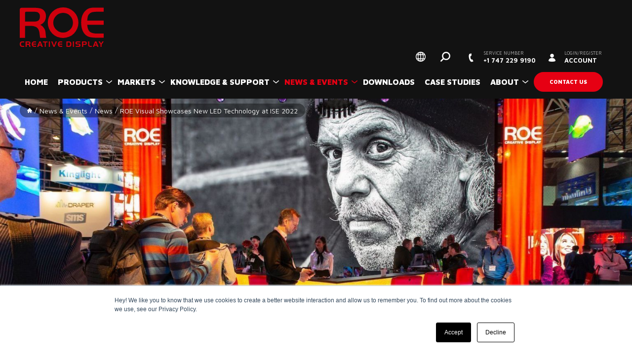

--- FILE ---
content_type: text/html; charset=UTF-8
request_url: https://www.roevisual.com/nl-en/news-and-events/news/roe-visual-showcases-new-led-technology-at-ise-2022?language=en
body_size: 112865
content:
<!doctype html>

    <html lang="en">


    <head>
    <base href="/" />

            <title>ROE Visual Showcases New LED Technology at ISE 2022 | ROE Visual</title>
    
    <meta charset="utf-8" />
            <meta name="description" content="The long-awaited ISE Exhibition will finally open its doors in May, and ROE Visual is gearing up to make this a worthwhile edition. ROE Visual will showcase a range of dedicated products for the AV Integration and live events market. The ISE is the perfect platform to discover new and innovative LED products." />
        <meta name="viewport" content="width=device-width, initial-scale=1, maximum-scale=1" />
    <meta name="robots" content="" />

    <meta property="og:title" content="ROE Visual Showcases New LED Technology at ISE 2022 | ROE Visual" />
    <meta property="og:description" content="The long-awaited ISE Exhibition will finally open its doors in May, and ROE Visual is gearing up to make this a worthwhile edition. ROE Visual will showcase a range of dedicated products for the AV Integration and live events market. The ISE is the perfect platform to discover new and innovative LED products." />
    <meta property="og:image" content="https://www.roevisual.com/uploads/Images/exhibitions/ISE/ise2019-overview.jpg" />
    <meta property="og:type" content="article" />
    <meta property="og:site_name" content="ROE Visual" />
    <meta property="og:url" content="https://www.roevisual.com/nl-en/news-and-events/news/roe-visual-showcases-new-led-technology-at-ise-2022" />

    <meta name="twitter:title" content="ROE Visual Showcases New LED Technology at ISE 2022 | ROE Visual" />
    <meta name="twitter:description" content="The long-awaited ISE Exhibition will finally open its doors in May, and ROE Visual is gearing up to make this a worthwhile edition. ROE Visual will showcase a range of dedicated products for the AV Integration and live events market. The ISE is the perfect platform to discover new and innovative LED products." />
    <meta name="twitter:image" content="https://www.roevisual.com/uploads/Images/exhibitions/ISE/ise2019-overview.jpg" />
    <meta name="twitter:card" content="summary" />
    <meta name="twitter:url" content="https://www.roevisual.com/nl-en/news-and-events/news/roe-visual-showcases-new-led-technology-at-ise-2022" />

    <meta name="msapplication-TileImage" content="assets/img/metro-icon-win8.png" />
    <meta name="msapplication-TileColor" content="#121212" />
    <meta name="msapplication-navbutton-color" content="#121212" />

    <meta name="theme-color" content="#121212" />

    <link rel="canonical" href="https://www.roevisual.com/nl-en/news-and-events/news/roe-visual-showcases-new-led-technology-at-ise-2022" />

    <link rel="alternate" hreflang="x-default" href="http://www.roevisual.nl/" />
    <link rel="shortcut icon" type="image/ico" href="/assets/img/favicon.png" />
    <link rel="apple-touch-icon" sizes="152x152" href="/assets/img/touch-icon.png" />

    <script>!function(e){ "use strict";function t(e,t,n){ e.addEventListener?e.addEventListener(t,n,!1):e.attachEvent&&e.attachEvent("on"+t,n)}function n(t,n){ return e.localStorage&&localStorage[t+"_content"]&&localStorage[t+"_file"]===n}function o(t,o){ if(e.localStorage&&e.XMLHttpRequest)n(t,o)?r(localStorage[t+"_content"]):a(t,o);else{ var i=l.createElement("link");i.href=o,i.id=t,i.rel="stylesheet",i.type="text/css",l.getElementsByTagName("head")[0].appendChild(i),l.cookie=t}}function a(e,t){ var n=new XMLHttpRequest;n.open("GET",t,!0),n.onreadystatechange=function(){ 4===n.readyState&&200===n.status&&(r(n.responseText),localStorage[e+"_content"]=n.responseText,localStorage[e+"_file"]=t)},n.send()}function r(e){ var t=l.createElement("style");t.setAttribute("type","text/css"),l.getElementsByTagName("head")[0].appendChild(t),t.styleSheet?t.styleSheet.cssText=e:t.innerHTML=e}var l=e.document,i=function(e,t,n){ function o(e){ return l.body?e():void setTimeout(function(){ o(e)})}function a(){ i.addEventListener&&i.removeEventListener("load",a),i.media=n||"all"}var r,i=l.createElement("link");if(t)r=t;else{ var s=(l.body||l.getElementsByTagName("head")[0]).childNodes;r=s[s.length-1]}var c=l.styleSheets;i.rel="stylesheet",i.href=e,i.media="only x",o(function(){ r.parentNode.insertBefore(i,t?r:r.nextSibling)});var d=function(e){ for(var t=i.href,n=c.length;n--;)if(c[n].href===t)return e();setTimeout(function(){ d(e)})};return i.addEventListener&&i.addEventListener("load",a),i.onloadcssdefined=d,d(a),i};"undefined"!=typeof exports?exports.loadCSS=i:e.loadCSS=i,e.loadLocalStorageCSS=function(a,r){ n(a,r)||l.cookie.indexOf(a)>-1?o(a,r):t(e,"load",function(){ o(a,r)})}}(this);</script>
    <script id="loadcss__webfonts">loadLocalStorageCSS("webfonts", "https://fonts.googleapis.com/css?family=Lora|Maven+Pro:400,700,900&display=swap");</script>

    <style type="text/css" id="above-the-fold-css">@media print{ *,:after,:before{ box-shadow:none!important;text-shadow:none!important}a:not(.btn){ text-decoration:underline}abbr[title]:after{ content:" (" attr(title) ")"}pre{ white-space:pre-wrap!important}blockquote,pre{ border:1px solid #adb5bd}blockquote,img,pre,tr{ page-break-inside:avoid}h2,h3,p{ orphans:3;widows:3}h2,h3{ page-break-after:avoid}@page{ size:a3}.container,.wrapper,body{ min-width:992px!important}.navbar{ display:none}.badge{ border:1px solid #000}.table{ border-collapse:collapse!important}.table td,.table th{ background-color:#fff!important}.table-bordered td,.table-bordered th{ border:1px solid #dee2e6!important}.table-dark{ color:inherit}.table-dark tbody+tbody,.table-dark td,.table-dark th,.table-dark thead th{ border-color:#dee2e6}.table .thead-dark th{ border-color:#dee2e6;color:inherit}}html{ -webkit-text-size-adjust:100%;-webkit-tap-highlight-color:rgba(0,0,0,0);font-family:sans-serif;line-height:1.15}article,aside,figcaption,figure,footer,header,hgroup,main,nav,section{ display:block}body{ background-color:#fff;color:#212529;font-family:-apple-system,BlinkMacSystemFont,Segoe UI,Roboto,Helvetica Neue,Arial,Noto Sans,Liberation Sans,sans-serif,Apple Color Emoji,Segoe UI Emoji,Segoe UI Symbol,Noto Color Emoji;font-size:1rem;font-weight:400;line-height:1.5;margin:0;text-align:left}[tabindex="-1"]:focus:not(:focus-visible){ outline:0!important}hr{ box-sizing:content-box;height:0;overflow:visible}h1,h2,h3,h4,h5,h6{ margin-bottom:.5rem;margin-top:0}p{ margin-bottom:1rem;margin-top:0}abbr[data-original-title],abbr[title]{ border-bottom:0;cursor:help;text-decoration:underline;text-decoration:underline dotted;text-decoration-skip-ink:none}address{ font-style:normal;line-height:inherit}address,dl,ol,ul{ margin-bottom:1rem}dl,ol,ul{ margin-top:0}ol ol,ol ul,ul ol,ul ul{ margin-bottom:0}dt{ font-weight:700}dd{ margin-bottom:.5rem;margin-left:0}blockquote{ margin:0 0 1rem}b,strong{ font-weight:bolder}small{ font-size:80%}sub,sup{ font-size:75%;line-height:0;position:relative;vertical-align:baseline}sub{ bottom:-.25em}sup{ top:-.5em}a{ background-color:transparent;color:#007bff;text-decoration:none}a:hover{ color:#0056b3;text-decoration:underline}a:not([href]):not([class]),a:not([href]):not([class]):hover{ color:inherit;text-decoration:none}code,kbd,pre,samp{ font-family:SFMono-Regular,Menlo,Monaco,Consolas,Liberation Mono,Courier New,monospace;font-size:1em}pre{ -ms-overflow-style:scrollbar;margin-bottom:1rem;margin-top:0;overflow:auto}figure{ margin:0 0 1rem}img{ border-style:none}img,svg{ vertical-align:middle}svg{ overflow:hidden}caption{ caption-side:bottom;color:#6c757d;padding-bottom:.75rem;padding-top:.75rem;text-align:left}th{ text-align:inherit;text-align:-webkit-match-parent}label{ display:inline-block;margin-bottom:.5rem}button{ border-radius:0}button:focus:not(:focus-visible){ outline:0}button,input,optgroup,select,textarea{ font-family:inherit;font-size:inherit;line-height:inherit;margin:0}button,input{ overflow:visible}button,select{ text-transform:none}[role=button]{ cursor:pointer}select{ word-wrap:normal}[type=button],[type=reset],[type=submit],button{ -webkit-appearance:button}[type=button]:not(:disabled),[type=reset]:not(:disabled),[type=submit]:not(:disabled),button:not(:disabled){ cursor:pointer}[type=button]::-moz-focus-inner,[type=reset]::-moz-focus-inner,[type=submit]::-moz-focus-inner,button::-moz-focus-inner{ border-style:none;padding:0}input[type=checkbox],input[type=radio]{ box-sizing:border-box;padding:0}textarea{ overflow:auto;resize:vertical}fieldset{ border:0;margin:0;min-width:0;padding:0}legend{ color:inherit;display:block;font-size:1.5rem;line-height:inherit;margin-bottom:.5rem;max-width:100%;padding:0;white-space:normal;width:100%}progress{ vertical-align:baseline}[type=number]::-webkit-inner-spin-button,[type=number]::-webkit-outer-spin-button{ height:auto}[type=search]{ -webkit-appearance:none;outline-offset:-2px}[type=search]::-webkit-search-decoration{ -webkit-appearance:none}::-webkit-file-upload-button{ -webkit-appearance:button;font:inherit}output{ display:inline-block}summary{ cursor:pointer;display:list-item}template{ display:none}[hidden]{ display:none!important}.img-fluid,.img-thumbnail,img{ height:auto;max-width:100%}.img-thumbnail{ background-color:#fff;border:1px solid #dee2e6;border-radius:.25rem;padding:.25rem}.figure{ display:inline-block}.figure-img{ line-height:1;margin-bottom:.5rem}.figure-caption{ color:#6c757d;font-size:90%}.breadcrumb{ background-color:#e9ecef;border-radius:.25rem;flex-wrap:wrap;list-style:none;margin-bottom:1rem;padding:.75rem 1rem}.breadcrumb-item+.breadcrumb-item{ padding-left:.5rem}.breadcrumb-item+.breadcrumb-item:before{ color:#6c757d;content:"/";float:left;padding-right:.5rem}.breadcrumb-item+.breadcrumb-item:hover:before{ text-decoration:underline;text-decoration:none}.breadcrumb-item.active{ color:#6c757d}.pagination{ border-radius:.25rem;display:flex;list-style:none;padding-left:0}.page-link{ background-color:#fff;border:1px solid #dee2e6;color:#007bff;display:block;line-height:1.25;margin-left:-1px;padding:.5rem .75rem;position:relative}.page-link:hover{ background-color:#e9ecef;border-color:#dee2e6;color:#0056b3;text-decoration:none;z-index:2}.page-link:focus{ box-shadow:0 0 0 .2rem rgba(0,123,255,.25);outline:0;z-index:3}.page-item:first-child .page-link{ border-bottom-left-radius:.25rem;border-top-left-radius:.25rem;margin-left:0}.page-item:last-child .page-link{ border-bottom-right-radius:.25rem;border-top-right-radius:.25rem}.page-item.active .page-link{ background-color:#007bff;border-color:#007bff;color:#fff;z-index:3}.page-item.disabled .page-link{ background-color:#fff;border-color:#dee2e6;color:#6c757d;cursor:auto;pointer-events:none}.pagination-lg .page-link{ font-size:1.25rem;line-height:1.5;padding:.75rem 1.5rem}.pagination-lg .page-item:first-child .page-link{ border-bottom-left-radius:.3rem;border-top-left-radius:.3rem}.pagination-lg .page-item:last-child .page-link{ border-bottom-right-radius:.3rem;border-top-right-radius:.3rem}.pagination-sm .page-link{ font-size:.875rem;line-height:1.5;padding:.25rem .5rem}.pagination-sm .page-item:first-child .page-link{ border-bottom-left-radius:.2rem;border-top-left-radius:.2rem}.pagination-sm .page-item:last-child .page-link{ border-bottom-right-radius:.2rem;border-top-right-radius:.2rem}.container,.container-fluid,.container-lg,.container-md,.container-sm,.container-xl,.wrapper{ margin-left:auto;margin-right:auto;padding-left:15px;padding-right:15px;width:100%}@media(min-width:576px){ .container,.container-sm,.wrapper{ max-width:540px}}@media(min-width:768px){ .container,.container-md,.container-sm,.wrapper{ max-width:720px}}@media(min-width:992px){ .container,.container-lg,.container-md,.container-sm,.wrapper{ max-width:960px}}@media(min-width:1200px){ .container,.container-lg,.container-md,.container-sm,.container-xl,.wrapper{ max-width:1170px}}.row{ display:flex;flex-wrap:wrap;margin-left:-15px;margin-right:-15px}.no-gutters{ margin-left:0;margin-right:0}.no-gutters>.col,.no-gutters>[class*=col-]{ padding-left:0;padding-right:0}.col,.col-1,.col-10,.col-11,.col-12,.col-2,.col-3,.col-4,.col-5,.col-6,.col-7,.col-8,.col-9,.col-auto,.col-lg,.col-lg-1,.col-lg-10,.col-lg-11,.col-lg-12,.col-lg-2,.col-lg-3,.col-lg-4,.col-lg-5,.col-lg-6,.col-lg-7,.col-lg-8,.col-lg-9,.col-lg-auto,.col-md,.col-md-1,.col-md-10,.col-md-11,.col-md-12,.col-md-2,.col-md-3,.col-md-4,.col-md-5,.col-md-6,.col-md-7,.col-md-8,.col-md-9,.col-md-auto,.col-sm,.col-sm-1,.col-sm-10,.col-sm-11,.col-sm-12,.col-sm-2,.col-sm-3,.col-sm-4,.col-sm-5,.col-sm-6,.col-sm-7,.col-sm-8,.col-sm-9,.col-sm-auto,.col-xl,.col-xl-1,.col-xl-10,.col-xl-11,.col-xl-12,.col-xl-2,.col-xl-3,.col-xl-4,.col-xl-5,.col-xl-6,.col-xl-7,.col-xl-8,.col-xl-9,.col-xl-auto{ padding-left:15px;padding-right:15px;position:relative;width:100%}.col{ flex-basis:0;flex-grow:1;max-width:100%}.row-cols-1>*{ flex:0 0 100%;max-width:100%}.row-cols-2>*{ flex:0 0 50%;max-width:50%}.row-cols-3>*{ flex:0 0 33.3333333333%;max-width:33.3333333333%}.row-cols-4>*{ flex:0 0 25%;max-width:25%}.row-cols-5>*{ flex:0 0 20%;max-width:20%}.row-cols-6>*{ flex:0 0 16.6666666667%;max-width:16.6666666667%}.col-auto{ flex:0 0 auto;max-width:100%;width:auto}.col-1{ flex:0 0 8.33333333%;max-width:8.33333333%}.col-2{ flex:0 0 16.66666667%;max-width:16.66666667%}.col-3{ flex:0 0 25%;max-width:25%}.col-4{ flex:0 0 33.33333333%;max-width:33.33333333%}.col-5{ flex:0 0 41.66666667%;max-width:41.66666667%}.col-6{ flex:0 0 50%;max-width:50%}.col-7{ flex:0 0 58.33333333%;max-width:58.33333333%}.col-8{ flex:0 0 66.66666667%;max-width:66.66666667%}.col-9{ flex:0 0 75%;max-width:75%}.col-10{ flex:0 0 83.33333333%;max-width:83.33333333%}.col-11{ flex:0 0 91.66666667%;max-width:91.66666667%}.col-12{ flex:0 0 100%;max-width:100%}.order-first{ order:-1}.order-last{ order:13}.order-0{ order:0}.order-1{ order:1}.order-2{ order:2}.order-3{ order:3}.order-4{ order:4}.order-5{ order:5}.order-6{ order:6}.order-7{ order:7}.order-8{ order:8}.order-9{ order:9}.order-10{ order:10}.order-11{ order:11}.order-12{ order:12}.offset-1{ margin-left:8.33333333%}.offset-2{ margin-left:16.66666667%}.offset-3{ margin-left:25%}.offset-4{ margin-left:33.33333333%}.offset-5{ margin-left:41.66666667%}.offset-6{ margin-left:50%}.offset-7{ margin-left:58.33333333%}.offset-8{ margin-left:66.66666667%}.offset-9{ margin-left:75%}.offset-10{ margin-left:83.33333333%}.offset-11{ margin-left:91.66666667%}@media(min-width:576px){ .col-sm{ flex-basis:0;flex-grow:1;max-width:100%}.row-cols-sm-1>*{ flex:0 0 100%;max-width:100%}.row-cols-sm-2>*{ flex:0 0 50%;max-width:50%}.row-cols-sm-3>*{ flex:0 0 33.3333333333%;max-width:33.3333333333%}.row-cols-sm-4>*{ flex:0 0 25%;max-width:25%}.row-cols-sm-5>*{ flex:0 0 20%;max-width:20%}.row-cols-sm-6>*{ flex:0 0 16.6666666667%;max-width:16.6666666667%}.col-sm-auto{ flex:0 0 auto;max-width:100%;width:auto}.col-sm-1{ flex:0 0 8.33333333%;max-width:8.33333333%}.col-sm-2{ flex:0 0 16.66666667%;max-width:16.66666667%}.col-sm-3{ flex:0 0 25%;max-width:25%}.col-sm-4{ flex:0 0 33.33333333%;max-width:33.33333333%}.col-sm-5{ flex:0 0 41.66666667%;max-width:41.66666667%}.col-sm-6{ flex:0 0 50%;max-width:50%}.col-sm-7{ flex:0 0 58.33333333%;max-width:58.33333333%}.col-sm-8{ flex:0 0 66.66666667%;max-width:66.66666667%}.col-sm-9{ flex:0 0 75%;max-width:75%}.col-sm-10{ flex:0 0 83.33333333%;max-width:83.33333333%}.col-sm-11{ flex:0 0 91.66666667%;max-width:91.66666667%}.col-sm-12{ flex:0 0 100%;max-width:100%}.order-sm-first{ order:-1}.order-sm-last{ order:13}.order-sm-0{ order:0}.order-sm-1{ order:1}.order-sm-2{ order:2}.order-sm-3{ order:3}.order-sm-4{ order:4}.order-sm-5{ order:5}.order-sm-6{ order:6}.order-sm-7{ order:7}.order-sm-8{ order:8}.order-sm-9{ order:9}.order-sm-10{ order:10}.order-sm-11{ order:11}.order-sm-12{ order:12}.offset-sm-0{ margin-left:0}.offset-sm-1{ margin-left:8.33333333%}.offset-sm-2{ margin-left:16.66666667%}.offset-sm-3{ margin-left:25%}.offset-sm-4{ margin-left:33.33333333%}.offset-sm-5{ margin-left:41.66666667%}.offset-sm-6{ margin-left:50%}.offset-sm-7{ margin-left:58.33333333%}.offset-sm-8{ margin-left:66.66666667%}.offset-sm-9{ margin-left:75%}.offset-sm-10{ margin-left:83.33333333%}.offset-sm-11{ margin-left:91.66666667%}}@media(min-width:768px){ .col-md{ flex-basis:0;flex-grow:1;max-width:100%}.row-cols-md-1>*{ flex:0 0 100%;max-width:100%}.row-cols-md-2>*{ flex:0 0 50%;max-width:50%}.row-cols-md-3>*{ flex:0 0 33.3333333333%;max-width:33.3333333333%}.row-cols-md-4>*{ flex:0 0 25%;max-width:25%}.row-cols-md-5>*{ flex:0 0 20%;max-width:20%}.row-cols-md-6>*{ flex:0 0 16.6666666667%;max-width:16.6666666667%}.col-md-auto{ flex:0 0 auto;max-width:100%;width:auto}.col-md-1{ flex:0 0 8.33333333%;max-width:8.33333333%}.col-md-2{ flex:0 0 16.66666667%;max-width:16.66666667%}.col-md-3{ flex:0 0 25%;max-width:25%}.col-md-4{ flex:0 0 33.33333333%;max-width:33.33333333%}.col-md-5{ flex:0 0 41.66666667%;max-width:41.66666667%}.col-md-6{ flex:0 0 50%;max-width:50%}.col-md-7{ flex:0 0 58.33333333%;max-width:58.33333333%}.col-md-8{ flex:0 0 66.66666667%;max-width:66.66666667%}.col-md-9{ flex:0 0 75%;max-width:75%}.col-md-10{ flex:0 0 83.33333333%;max-width:83.33333333%}.col-md-11{ flex:0 0 91.66666667%;max-width:91.66666667%}.col-md-12{ flex:0 0 100%;max-width:100%}.order-md-first{ order:-1}.order-md-last{ order:13}.order-md-0{ order:0}.order-md-1{ order:1}.order-md-2{ order:2}.order-md-3{ order:3}.order-md-4{ order:4}.order-md-5{ order:5}.order-md-6{ order:6}.order-md-7{ order:7}.order-md-8{ order:8}.order-md-9{ order:9}.order-md-10{ order:10}.order-md-11{ order:11}.order-md-12{ order:12}.offset-md-0{ margin-left:0}.offset-md-1{ margin-left:8.33333333%}.offset-md-2{ margin-left:16.66666667%}.offset-md-3{ margin-left:25%}.offset-md-4{ margin-left:33.33333333%}.offset-md-5{ margin-left:41.66666667%}.offset-md-6{ margin-left:50%}.offset-md-7{ margin-left:58.33333333%}.offset-md-8{ margin-left:66.66666667%}.offset-md-9{ margin-left:75%}.offset-md-10{ margin-left:83.33333333%}.offset-md-11{ margin-left:91.66666667%}}@media(min-width:992px){ .col-lg{ flex-basis:0;flex-grow:1;max-width:100%}.row-cols-lg-1>*{ flex:0 0 100%;max-width:100%}.row-cols-lg-2>*{ flex:0 0 50%;max-width:50%}.row-cols-lg-3>*{ flex:0 0 33.3333333333%;max-width:33.3333333333%}.row-cols-lg-4>*{ flex:0 0 25%;max-width:25%}.row-cols-lg-5>*{ flex:0 0 20%;max-width:20%}.row-cols-lg-6>*{ flex:0 0 16.6666666667%;max-width:16.6666666667%}.col-lg-auto{ flex:0 0 auto;max-width:100%;width:auto}.col-lg-1{ flex:0 0 8.33333333%;max-width:8.33333333%}.col-lg-2{ flex:0 0 16.66666667%;max-width:16.66666667%}.col-lg-3{ flex:0 0 25%;max-width:25%}.col-lg-4{ flex:0 0 33.33333333%;max-width:33.33333333%}.col-lg-5{ flex:0 0 41.66666667%;max-width:41.66666667%}.col-lg-6{ flex:0 0 50%;max-width:50%}.col-lg-7{ flex:0 0 58.33333333%;max-width:58.33333333%}.col-lg-8{ flex:0 0 66.66666667%;max-width:66.66666667%}.col-lg-9{ flex:0 0 75%;max-width:75%}.col-lg-10{ flex:0 0 83.33333333%;max-width:83.33333333%}.col-lg-11{ flex:0 0 91.66666667%;max-width:91.66666667%}.col-lg-12{ flex:0 0 100%;max-width:100%}.order-lg-first{ order:-1}.order-lg-last{ order:13}.order-lg-0{ order:0}.order-lg-1{ order:1}.order-lg-2{ order:2}.order-lg-3{ order:3}.order-lg-4{ order:4}.order-lg-5{ order:5}.order-lg-6{ order:6}.order-lg-7{ order:7}.order-lg-8{ order:8}.order-lg-9{ order:9}.order-lg-10{ order:10}.order-lg-11{ order:11}.order-lg-12{ order:12}.offset-lg-0{ margin-left:0}.offset-lg-1{ margin-left:8.33333333%}.offset-lg-2{ margin-left:16.66666667%}.offset-lg-3{ margin-left:25%}.offset-lg-4{ margin-left:33.33333333%}.offset-lg-5{ margin-left:41.66666667%}.offset-lg-6{ margin-left:50%}.offset-lg-7{ margin-left:58.33333333%}.offset-lg-8{ margin-left:66.66666667%}.offset-lg-9{ margin-left:75%}.offset-lg-10{ margin-left:83.33333333%}.offset-lg-11{ margin-left:91.66666667%}}@media(min-width:1200px){ .col-xl{ flex-basis:0;flex-grow:1;max-width:100%}.row-cols-xl-1>*{ flex:0 0 100%;max-width:100%}.row-cols-xl-2>*{ flex:0 0 50%;max-width:50%}.row-cols-xl-3>*{ flex:0 0 33.3333333333%;max-width:33.3333333333%}.row-cols-xl-4>*{ flex:0 0 25%;max-width:25%}.row-cols-xl-5>*{ flex:0 0 20%;max-width:20%}.row-cols-xl-6>*{ flex:0 0 16.6666666667%;max-width:16.6666666667%}.col-xl-auto{ flex:0 0 auto;max-width:100%;width:auto}.col-xl-1{ flex:0 0 8.33333333%;max-width:8.33333333%}.col-xl-2{ flex:0 0 16.66666667%;max-width:16.66666667%}.col-xl-3{ flex:0 0 25%;max-width:25%}.col-xl-4{ flex:0 0 33.33333333%;max-width:33.33333333%}.col-xl-5{ flex:0 0 41.66666667%;max-width:41.66666667%}.col-xl-6{ flex:0 0 50%;max-width:50%}.col-xl-7{ flex:0 0 58.33333333%;max-width:58.33333333%}.col-xl-8{ flex:0 0 66.66666667%;max-width:66.66666667%}.col-xl-9{ flex:0 0 75%;max-width:75%}.col-xl-10{ flex:0 0 83.33333333%;max-width:83.33333333%}.col-xl-11{ flex:0 0 91.66666667%;max-width:91.66666667%}.col-xl-12{ flex:0 0 100%;max-width:100%}.order-xl-first{ order:-1}.order-xl-last{ order:13}.order-xl-0{ order:0}.order-xl-1{ order:1}.order-xl-2{ order:2}.order-xl-3{ order:3}.order-xl-4{ order:4}.order-xl-5{ order:5}.order-xl-6{ order:6}.order-xl-7{ order:7}.order-xl-8{ order:8}.order-xl-9{ order:9}.order-xl-10{ order:10}.order-xl-11{ order:11}.order-xl-12{ order:12}.offset-xl-0{ margin-left:0}.offset-xl-1{ margin-left:8.33333333%}.offset-xl-2{ margin-left:16.66666667%}.offset-xl-3{ margin-left:25%}.offset-xl-4{ margin-left:33.33333333%}.offset-xl-5{ margin-left:41.66666667%}.offset-xl-6{ margin-left:50%}.offset-xl-7{ margin-left:58.33333333%}.offset-xl-8{ margin-left:66.66666667%}.offset-xl-9{ margin-left:75%}.offset-xl-10{ margin-left:83.33333333%}.offset-xl-11{ margin-left:91.66666667%}}.form-control{ background-clip:padding-box;background-color:#fff;border:1px solid #ced4da;border-radius:.25rem;color:#495057;display:block;font-size:1rem;font-weight:400;height:calc(1.5em + .75rem + 2px);line-height:1.5;padding:.375rem .75rem;transition:border-color .15s ease-in-out,box-shadow .15s ease-in-out;width:100%}@media(prefers-reduced-motion:reduce){ .form-control{ transition:none}}.form-control::-ms-expand{ background-color:transparent;border:0}.form-control:focus{ background-color:#fff;border-color:#80bdff;box-shadow:0 0 0 .2rem rgba(0,123,255,.25);color:#495057;outline:0}.form-control::placeholder{ color:#6c757d;opacity:1}.form-control:disabled,.form-control[readonly]{ background-color:#e9ecef;opacity:1}input[type=date].form-control,input[type=datetime-local].form-control,input[type=month].form-control,input[type=time].form-control{ appearance:none}select.form-control:-moz-focusring{ color:transparent;text-shadow:0 0 0 #495057}select.form-control:focus::-ms-value{ background-color:#fff;color:#495057}.form-control-file,.form-control-range{ display:block;width:100%}.col-form-label{ font-size:inherit;line-height:1.5;margin-bottom:0;padding-bottom:calc(.375rem + 1px);padding-top:calc(.375rem + 1px)}.col-form-label-lg{ font-size:1.25rem;line-height:1.5;padding-bottom:calc(.5rem + 1px);padding-top:calc(.5rem + 1px)}.col-form-label-sm{ font-size:.875rem;line-height:1.5;padding-bottom:calc(.25rem + 1px);padding-top:calc(.25rem + 1px)}.form-control-plaintext{ background-color:transparent;border:solid transparent;border-width:1px 0;color:#212529;display:block;font-size:1rem;line-height:1.5;margin-bottom:0;padding:.375rem 0;width:100%}.form-control-plaintext.form-control-lg,.form-control-plaintext.form-control-sm{ padding-left:0;padding-right:0}.form-control-sm{ border-radius:.2rem;font-size:.875rem;height:calc(1.5em + .5rem + 2px);line-height:1.5;padding:.25rem .5rem}.form-control-lg{ border-radius:.3rem;font-size:1.25rem;height:calc(1.5em + 1rem + 2px);line-height:1.5;padding:.5rem 1rem}select.form-control[multiple],select.form-control[size],textarea.form-control{ height:auto}.form-group{ margin-bottom:1rem}.form-text{ display:block;margin-top:.25rem}.form-row{ display:flex;flex-wrap:wrap;margin-left:-5px;margin-right:-5px}.form-row>.col,.form-row>[class*=col-]{ padding-left:5px;padding-right:5px}.form-check{ display:block;padding-left:1.25rem;position:relative}.form-check-input{ margin-left:-1.25rem;margin-top:.3rem;position:absolute}.form-check-input:disabled~.form-check-label,.form-check-input[disabled]~.form-check-label{ color:#6c757d}.form-check-label{ margin-bottom:0}.form-check-inline{ align-items:center;display:inline-flex;margin-right:.75rem;padding-left:0}.form-check-inline .form-check-input{ margin-left:0;margin-right:.3125rem;margin-top:0;position:static}.valid-feedback{ color:#28a745;display:none;font-size:.875em;margin-top:.25rem;width:100%}.valid-tooltip{ background-color:rgba(40,167,69,.9);border-radius:.25rem;color:#fff;display:none;font-size:.875rem;left:0;line-height:1.5;margin-top:.1rem;max-width:100%;padding:.25rem .5rem;position:absolute;top:100%;z-index:5}.form-row>.col>.valid-tooltip,.form-row>[class*=col-]>.valid-tooltip{ left:5px}.is-valid~.valid-feedback,.is-valid~.valid-tooltip,.was-validated :valid~.valid-feedback,.was-validated :valid~.valid-tooltip{ display:block}.form-control.is-valid,.was-validated .form-control:valid{ background-image:url("data:image/svg+xml;charset=utf-8,%3Csvg xmlns='http://www.w3.org/2000/svg' width='8' height='8'%3E%3Cpath fill='%2328a745' d='M2.3 6.73.6 4.53c-.4-1.04.46-1.4 1.1-.8l1.1 1.4 3.4-3.8c.6-.63 1.6-.27 1.2.7l-4 4.6c-.43.5-.8.4-1.1.1z'/%3E%3C/svg%3E");background-position:right calc(.375em + .1875rem) center;background-repeat:no-repeat;background-size:calc(.75em + .375rem) calc(.75em + .375rem);border-color:#28a745;padding-right:calc(1.5em + .75rem)!important}.form-control.is-valid:focus,.was-validated .form-control:valid:focus{ border-color:#28a745;box-shadow:0 0 0 .2rem rgba(40,167,69,.25)}.was-validated select.form-control:valid,select.form-control.is-valid{ background-position:right 1.5rem center;padding-right:3rem!important}.was-validated textarea.form-control:valid,textarea.form-control.is-valid{ background-position:top calc(.375em + .1875rem) right calc(.375em + .1875rem);padding-right:calc(1.5em + .75rem)}.custom-select.is-valid,.was-validated .custom-select:valid{ background:url("data:image/svg+xml;charset=utf-8,%3Csvg xmlns='http://www.w3.org/2000/svg' width='4' height='5'%3E%3Cpath fill='%23343a40' d='M2 0 0 2h4zm0 5L0 3h4z'/%3E%3C/svg%3E") right .75rem center/8px 10px no-repeat,#fff url("data:image/svg+xml;charset=utf-8,%3Csvg xmlns='http://www.w3.org/2000/svg' width='8' height='8'%3E%3Cpath fill='%2328a745' d='M2.3 6.73.6 4.53c-.4-1.04.46-1.4 1.1-.8l1.1 1.4 3.4-3.8c.6-.63 1.6-.27 1.2.7l-4 4.6c-.43.5-.8.4-1.1.1z'/%3E%3C/svg%3E") center right 1.75rem/calc(.75em + .375rem) calc(.75em + .375rem) no-repeat;border-color:#28a745;padding-right:calc(.75em + 2.3125rem)!important}.custom-select.is-valid:focus,.was-validated .custom-select:valid:focus{ border-color:#28a745;box-shadow:0 0 0 .2rem rgba(40,167,69,.25)}.form-check-input.is-valid~.form-check-label,.was-validated .form-check-input:valid~.form-check-label{ color:#28a745}.form-check-input.is-valid~.valid-feedback,.form-check-input.is-valid~.valid-tooltip,.was-validated .form-check-input:valid~.valid-feedback,.was-validated .form-check-input:valid~.valid-tooltip{ display:block}.custom-control-input.is-valid~.custom-control-label,.was-validated .custom-control-input:valid~.custom-control-label{ color:#28a745}.custom-control-input.is-valid~.custom-control-label:before,.was-validated .custom-control-input:valid~.custom-control-label:before{ border-color:#28a745}.custom-control-input.is-valid:checked~.custom-control-label:before,.was-validated .custom-control-input:valid:checked~.custom-control-label:before{ background-color:#34ce57;border-color:#34ce57}.custom-control-input.is-valid:focus~.custom-control-label:before,.was-validated .custom-control-input:valid:focus~.custom-control-label:before{ box-shadow:0 0 0 .2rem rgba(40,167,69,.25)}.custom-control-input.is-valid:focus:not(:checked)~.custom-control-label:before,.was-validated .custom-control-input:valid:focus:not(:checked)~.custom-control-label:before{ border-color:#28a745}.custom-file-input.is-valid~.custom-file-label,.was-validated .custom-file-input:valid~.custom-file-label{ border-color:#28a745}.custom-file-input.is-valid:focus~.custom-file-label,.was-validated .custom-file-input:valid:focus~.custom-file-label{ border-color:#28a745;box-shadow:0 0 0 .2rem rgba(40,167,69,.25)}.invalid-feedback{ color:#dc3545;display:none;font-size:.875em;margin-top:.25rem;width:100%}.invalid-tooltip{ background-color:rgba(220,53,69,.9);border-radius:.25rem;color:#fff;display:none;font-size:.875rem;left:0;line-height:1.5;margin-top:.1rem;max-width:100%;padding:.25rem .5rem;position:absolute;top:100%;z-index:5}.form-row>.col>.invalid-tooltip,.form-row>[class*=col-]>.invalid-tooltip{ left:5px}.is-invalid~.invalid-feedback,.is-invalid~.invalid-tooltip,.was-validated :invalid~.invalid-feedback,.was-validated :invalid~.invalid-tooltip{ display:block}.form-control.is-invalid,.was-validated .form-control:invalid{ background-image:url("data:image/svg+xml;charset=utf-8,%3Csvg xmlns='http://www.w3.org/2000/svg' width='12' height='12' fill='none' stroke='%23dc3545'%3E%3Ccircle cx='6' cy='6' r='4.5'/%3E%3Cpath stroke-linejoin='round' d='M5.8 3.6h.4L6 6.5z'/%3E%3Ccircle cx='6' cy='8.2' r='.6' fill='%23dc3545' stroke='none'/%3E%3C/svg%3E");background-position:right calc(.375em + .1875rem) center;background-repeat:no-repeat;background-size:calc(.75em + .375rem) calc(.75em + .375rem);border-color:#dc3545;padding-right:calc(1.5em + .75rem)!important}.form-control.is-invalid:focus,.was-validated .form-control:invalid:focus{ border-color:#dc3545;box-shadow:0 0 0 .2rem rgba(220,53,69,.25)}.was-validated select.form-control:invalid,select.form-control.is-invalid{ background-position:right 1.5rem center;padding-right:3rem!important}.was-validated textarea.form-control:invalid,textarea.form-control.is-invalid{ background-position:top calc(.375em + .1875rem) right calc(.375em + .1875rem);padding-right:calc(1.5em + .75rem)}.custom-select.is-invalid,.was-validated .custom-select:invalid{ background:url("data:image/svg+xml;charset=utf-8,%3Csvg xmlns='http://www.w3.org/2000/svg' width='4' height='5'%3E%3Cpath fill='%23343a40' d='M2 0 0 2h4zm0 5L0 3h4z'/%3E%3C/svg%3E") right .75rem center/8px 10px no-repeat,#fff url("data:image/svg+xml;charset=utf-8,%3Csvg xmlns='http://www.w3.org/2000/svg' width='12' height='12' fill='none' stroke='%23dc3545'%3E%3Ccircle cx='6' cy='6' r='4.5'/%3E%3Cpath stroke-linejoin='round' d='M5.8 3.6h.4L6 6.5z'/%3E%3Ccircle cx='6' cy='8.2' r='.6' fill='%23dc3545' stroke='none'/%3E%3C/svg%3E") center right 1.75rem/calc(.75em + .375rem) calc(.75em + .375rem) no-repeat;border-color:#dc3545;padding-right:calc(.75em + 2.3125rem)!important}.custom-select.is-invalid:focus,.was-validated .custom-select:invalid:focus{ border-color:#dc3545;box-shadow:0 0 0 .2rem rgba(220,53,69,.25)}.form-check-input.is-invalid~.form-check-label,.was-validated .form-check-input:invalid~.form-check-label{ color:#dc3545}.form-check-input.is-invalid~.invalid-feedback,.form-check-input.is-invalid~.invalid-tooltip,.was-validated .form-check-input:invalid~.invalid-feedback,.was-validated .form-check-input:invalid~.invalid-tooltip{ display:block}.custom-control-input.is-invalid~.custom-control-label,.was-validated .custom-control-input:invalid~.custom-control-label{ color:#dc3545}.custom-control-input.is-invalid~.custom-control-label:before,.was-validated .custom-control-input:invalid~.custom-control-label:before{ border-color:#dc3545}.custom-control-input.is-invalid:checked~.custom-control-label:before,.was-validated .custom-control-input:invalid:checked~.custom-control-label:before{ background-color:#e4606d;border-color:#e4606d}.custom-control-input.is-invalid:focus~.custom-control-label:before,.was-validated .custom-control-input:invalid:focus~.custom-control-label:before{ box-shadow:0 0 0 .2rem rgba(220,53,69,.25)}.custom-control-input.is-invalid:focus:not(:checked)~.custom-control-label:before,.was-validated .custom-control-input:invalid:focus:not(:checked)~.custom-control-label:before{ border-color:#dc3545}.custom-file-input.is-invalid~.custom-file-label,.was-validated .custom-file-input:invalid~.custom-file-label{ border-color:#dc3545}.custom-file-input.is-invalid:focus~.custom-file-label,.was-validated .custom-file-input:invalid:focus~.custom-file-label{ border-color:#dc3545;box-shadow:0 0 0 .2rem rgba(220,53,69,.25)}.form-inline{ align-items:center;display:flex;flex-flow:row wrap}.form-inline .form-check{ width:100%}@media(min-width:576px){ .form-inline label{ justify-content:center}.form-inline .form-group,.form-inline label{ align-items:center;display:flex;margin-bottom:0}.form-inline .form-group{ flex:0 0 auto;flex-flow:row wrap}.form-inline .form-control{ display:inline-block;vertical-align:middle;width:auto}.form-inline .form-control-plaintext{ display:inline-block}.form-inline .custom-select,.form-inline .input-group{ width:auto}.form-inline .form-check{ align-items:center;display:flex;justify-content:center;padding-left:0;width:auto}.form-inline .form-check-input{ flex-shrink:0;margin-left:0;margin-right:.25rem;margin-top:0;position:relative}.form-inline .custom-control{ align-items:center;justify-content:center}.form-inline .custom-control-label{ margin-bottom:0}}.align-baseline{ vertical-align:baseline!important}.align-top{ vertical-align:top!important}.align-middle{ vertical-align:middle!important}.align-bottom{ vertical-align:bottom!important}.align-text-bottom{ vertical-align:text-bottom!important}.align-text-top{ vertical-align:text-top!important}.bg-primary{ background-color:#007bff!important}a.bg-primary:focus,a.bg-primary:hover,button.bg-primary:focus,button.bg-primary:hover{ background-color:#0062cc!important}.bg-secondary{ background-color:#6c757d!important}a.bg-secondary:focus,a.bg-secondary:hover,button.bg-secondary:focus,button.bg-secondary:hover{ background-color:#545b62!important}.bg-success{ background-color:#28a745!important}a.bg-success:focus,a.bg-success:hover,button.bg-success:focus,button.bg-success:hover{ background-color:#1e7e34!important}.bg-info{ background-color:#17a2b8!important}a.bg-info:focus,a.bg-info:hover,button.bg-info:focus,button.bg-info:hover{ background-color:#117a8b!important}.bg-warning{ background-color:#ffc107!important}a.bg-warning:focus,a.bg-warning:hover,button.bg-warning:focus,button.bg-warning:hover{ background-color:#d39e00!important}.bg-danger{ background-color:#dc3545!important}a.bg-danger:focus,a.bg-danger:hover,button.bg-danger:focus,button.bg-danger:hover{ background-color:#bd2130!important}.bg-light{ background-color:#f8f9fa!important}a.bg-light:focus,a.bg-light:hover,button.bg-light:focus,button.bg-light:hover{ background-color:#dae0e5!important}.bg-dark{ background-color:#343a40!important}a.bg-dark:focus,a.bg-dark:hover,button.bg-dark:focus,button.bg-dark:hover{ background-color:#1d2124!important}.bg-white{ background-color:#fff!important}.bg-transparent{ background-color:transparent!important}.border{ border:1px solid #dee2e6!important}.border-top{ border-top:1px solid #dee2e6!important}.border-right{ border-right:1px solid #dee2e6!important}.border-bottom{ border-bottom:1px solid #dee2e6!important}.border-left{ border-left:1px solid #dee2e6!important}.border-0{ border:0!important}.border-top-0{ border-top:0!important}.border-right-0{ border-right:0!important}.border-bottom-0{ border-bottom:0!important}.border-left-0{ border-left:0!important}.border-primary{ border-color:#007bff!important}.border-secondary{ border-color:#6c757d!important}.border-success{ border-color:#28a745!important}.border-info{ border-color:#17a2b8!important}.border-warning{ border-color:#ffc107!important}.border-danger{ border-color:#dc3545!important}.border-light{ border-color:#f8f9fa!important}.border-dark{ border-color:#343a40!important}.border-white{ border-color:#fff!important}.rounded-sm{ border-radius:.2rem!important}.rounded{ border-radius:.25rem!important}.rounded-top{ border-top-left-radius:.25rem!important}.rounded-right,.rounded-top{ border-top-right-radius:.25rem!important}.rounded-bottom,.rounded-right{ border-bottom-right-radius:.25rem!important}.rounded-bottom,.rounded-left{ border-bottom-left-radius:.25rem!important}.rounded-left{ border-top-left-radius:.25rem!important}.rounded-lg{ border-radius:.3rem!important}.rounded-circle{ border-radius:50%!important}.rounded-pill{ border-radius:50rem!important}.rounded-0{ border-radius:0!important}.clearfix:after{ clear:both;content:"";display:block}.d-none{ display:none!important}.d-inline{ display:inline!important}.d-inline-block{ display:inline-block!important}.d-block{ display:block!important}.d-table{ display:table!important}.d-table-row{ display:table-row!important}.d-table-cell{ display:table-cell!important}.d-flex{ display:flex!important}.d-inline-flex{ display:inline-flex!important}@media(min-width:576px){ .d-sm-none{ display:none!important}.d-sm-inline{ display:inline!important}.d-sm-inline-block{ display:inline-block!important}.d-sm-block{ display:block!important}.d-sm-table{ display:table!important}.d-sm-table-row{ display:table-row!important}.d-sm-table-cell{ display:table-cell!important}.d-sm-flex{ display:flex!important}.d-sm-inline-flex{ display:inline-flex!important}}@media(min-width:768px){ .d-md-none{ display:none!important}.d-md-inline{ display:inline!important}.d-md-inline-block{ display:inline-block!important}.d-md-block{ display:block!important}.d-md-table{ display:table!important}.d-md-table-row{ display:table-row!important}.d-md-table-cell{ display:table-cell!important}.d-md-flex{ display:flex!important}.d-md-inline-flex{ display:inline-flex!important}}@media(min-width:992px){ .d-lg-none{ display:none!important}.d-lg-inline{ display:inline!important}.d-lg-inline-block{ display:inline-block!important}.d-lg-block{ display:block!important}.d-lg-table{ display:table!important}.d-lg-table-row{ display:table-row!important}.d-lg-table-cell{ display:table-cell!important}.d-lg-flex{ display:flex!important}.d-lg-inline-flex{ display:inline-flex!important}}@media(min-width:1200px){ .d-xl-none{ display:none!important}.d-xl-inline{ display:inline!important}.d-xl-inline-block{ display:inline-block!important}.d-xl-block{ display:block!important}.d-xl-table{ display:table!important}.d-xl-table-row{ display:table-row!important}.d-xl-table-cell{ display:table-cell!important}.d-xl-flex{ display:flex!important}.d-xl-inline-flex{ display:inline-flex!important}}@media print{ .d-print-none{ display:none!important}.d-print-inline{ display:inline!important}.d-print-inline-block{ display:inline-block!important}.d-print-block{ display:block!important}.d-print-table{ display:table!important}.d-print-table-row{ display:table-row!important}.d-print-table-cell{ display:table-cell!important}.d-print-flex{ display:flex!important}.d-print-inline-flex{ display:inline-flex!important}}.embed-responsive{ display:block;overflow:hidden;padding:0;position:relative;width:100%}.embed-responsive:before{ content:"";display:block}.embed-responsive .embed-responsive-item,.embed-responsive embed,.embed-responsive iframe,.embed-responsive object,.embed-responsive video{ border:0;bottom:0;height:100%;left:0;position:absolute;top:0;width:100%}.embed-responsive-21by9:before{ padding-top:42.85714286%}.embed-responsive-16by9:before{ padding-top:56.25%}.embed-responsive-4by3:before{ padding-top:75%}.embed-responsive-1by1:before{ padding-top:100%}.flex-row{ flex-direction:row!important}.flex-column{ flex-direction:column!important}.flex-row-reverse{ flex-direction:row-reverse!important}.flex-column-reverse{ flex-direction:column-reverse!important}.flex-wrap{ flex-wrap:wrap!important}.flex-nowrap{ flex-wrap:nowrap!important}.flex-wrap-reverse{ flex-wrap:wrap-reverse!important}.flex-fill{ flex:1 1 auto!important}.flex-grow-0{ flex-grow:0!important}.flex-grow-1{ flex-grow:1!important}.flex-shrink-0{ flex-shrink:0!important}.flex-shrink-1{ flex-shrink:1!important}.justify-content-start{ justify-content:flex-start!important}.justify-content-end{ justify-content:flex-end!important}.justify-content-center{ justify-content:center!important}.justify-content-between{ justify-content:space-between!important}.justify-content-around{ justify-content:space-around!important}.align-items-start{ align-items:flex-start!important}.align-items-end{ align-items:flex-end!important}.align-items-center{ align-items:center!important}.align-items-baseline{ align-items:baseline!important}.align-items-stretch{ align-items:stretch!important}.align-content-start{ align-content:flex-start!important}.align-content-end{ align-content:flex-end!important}.align-content-center{ align-content:center!important}.align-content-between{ align-content:space-between!important}.align-content-around{ align-content:space-around!important}.align-content-stretch{ align-content:stretch!important}.align-self-auto{ align-self:auto!important}.align-self-start{ align-self:flex-start!important}.align-self-end{ align-self:flex-end!important}.align-self-center{ align-self:center!important}.align-self-baseline{ align-self:baseline!important}.align-self-stretch{ align-self:stretch!important}@media(min-width:576px){ .flex-sm-row{ flex-direction:row!important}.flex-sm-column{ flex-direction:column!important}.flex-sm-row-reverse{ flex-direction:row-reverse!important}.flex-sm-column-reverse{ flex-direction:column-reverse!important}.flex-sm-wrap{ flex-wrap:wrap!important}.flex-sm-nowrap{ flex-wrap:nowrap!important}.flex-sm-wrap-reverse{ flex-wrap:wrap-reverse!important}.flex-sm-fill{ flex:1 1 auto!important}.flex-sm-grow-0{ flex-grow:0!important}.flex-sm-grow-1{ flex-grow:1!important}.flex-sm-shrink-0{ flex-shrink:0!important}.flex-sm-shrink-1{ flex-shrink:1!important}.justify-content-sm-start{ justify-content:flex-start!important}.justify-content-sm-end{ justify-content:flex-end!important}.justify-content-sm-center{ justify-content:center!important}.justify-content-sm-between{ justify-content:space-between!important}.justify-content-sm-around{ justify-content:space-around!important}.align-items-sm-start{ align-items:flex-start!important}.align-items-sm-end{ align-items:flex-end!important}.align-items-sm-center{ align-items:center!important}.align-items-sm-baseline{ align-items:baseline!important}.align-items-sm-stretch{ align-items:stretch!important}.align-content-sm-start{ align-content:flex-start!important}.align-content-sm-end{ align-content:flex-end!important}.align-content-sm-center{ align-content:center!important}.align-content-sm-between{ align-content:space-between!important}.align-content-sm-around{ align-content:space-around!important}.align-content-sm-stretch{ align-content:stretch!important}.align-self-sm-auto{ align-self:auto!important}.align-self-sm-start{ align-self:flex-start!important}.align-self-sm-end{ align-self:flex-end!important}.align-self-sm-center{ align-self:center!important}.align-self-sm-baseline{ align-self:baseline!important}.align-self-sm-stretch{ align-self:stretch!important}}@media(min-width:768px){ .flex-md-row{ flex-direction:row!important}.flex-md-column{ flex-direction:column!important}.flex-md-row-reverse{ flex-direction:row-reverse!important}.flex-md-column-reverse{ flex-direction:column-reverse!important}.flex-md-wrap{ flex-wrap:wrap!important}.flex-md-nowrap{ flex-wrap:nowrap!important}.flex-md-wrap-reverse{ flex-wrap:wrap-reverse!important}.flex-md-fill{ flex:1 1 auto!important}.flex-md-grow-0{ flex-grow:0!important}.flex-md-grow-1{ flex-grow:1!important}.flex-md-shrink-0{ flex-shrink:0!important}.flex-md-shrink-1{ flex-shrink:1!important}.justify-content-md-start{ justify-content:flex-start!important}.justify-content-md-end{ justify-content:flex-end!important}.justify-content-md-center{ justify-content:center!important}.justify-content-md-between{ justify-content:space-between!important}.justify-content-md-around{ justify-content:space-around!important}.align-items-md-start{ align-items:flex-start!important}.align-items-md-end{ align-items:flex-end!important}.align-items-md-center{ align-items:center!important}.align-items-md-baseline{ align-items:baseline!important}.align-items-md-stretch{ align-items:stretch!important}.align-content-md-start{ align-content:flex-start!important}.align-content-md-end{ align-content:flex-end!important}.align-content-md-center{ align-content:center!important}.align-content-md-between{ align-content:space-between!important}.align-content-md-around{ align-content:space-around!important}.align-content-md-stretch{ align-content:stretch!important}.align-self-md-auto{ align-self:auto!important}.align-self-md-start{ align-self:flex-start!important}.align-self-md-end{ align-self:flex-end!important}.align-self-md-center{ align-self:center!important}.align-self-md-baseline{ align-self:baseline!important}.align-self-md-stretch{ align-self:stretch!important}}@media(min-width:992px){ .flex-lg-row{ flex-direction:row!important}.flex-lg-column{ flex-direction:column!important}.flex-lg-row-reverse{ flex-direction:row-reverse!important}.flex-lg-column-reverse{ flex-direction:column-reverse!important}.flex-lg-wrap{ flex-wrap:wrap!important}.flex-lg-nowrap{ flex-wrap:nowrap!important}.flex-lg-wrap-reverse{ flex-wrap:wrap-reverse!important}.flex-lg-fill{ flex:1 1 auto!important}.flex-lg-grow-0{ flex-grow:0!important}.flex-lg-grow-1{ flex-grow:1!important}.flex-lg-shrink-0{ flex-shrink:0!important}.flex-lg-shrink-1{ flex-shrink:1!important}.justify-content-lg-start{ justify-content:flex-start!important}.justify-content-lg-end{ justify-content:flex-end!important}.justify-content-lg-center{ justify-content:center!important}.justify-content-lg-between{ justify-content:space-between!important}.justify-content-lg-around{ justify-content:space-around!important}.align-items-lg-start{ align-items:flex-start!important}.align-items-lg-end{ align-items:flex-end!important}.align-items-lg-center{ align-items:center!important}.align-items-lg-baseline{ align-items:baseline!important}.align-items-lg-stretch{ align-items:stretch!important}.align-content-lg-start{ align-content:flex-start!important}.align-content-lg-end{ align-content:flex-end!important}.align-content-lg-center{ align-content:center!important}.align-content-lg-between{ align-content:space-between!important}.align-content-lg-around{ align-content:space-around!important}.align-content-lg-stretch{ align-content:stretch!important}.align-self-lg-auto{ align-self:auto!important}.align-self-lg-start{ align-self:flex-start!important}.align-self-lg-end{ align-self:flex-end!important}.align-self-lg-center{ align-self:center!important}.align-self-lg-baseline{ align-self:baseline!important}.align-self-lg-stretch{ align-self:stretch!important}}@media(min-width:1200px){ .flex-xl-row{ flex-direction:row!important}.flex-xl-column{ flex-direction:column!important}.flex-xl-row-reverse{ flex-direction:row-reverse!important}.flex-xl-column-reverse{ flex-direction:column-reverse!important}.flex-xl-wrap{ flex-wrap:wrap!important}.flex-xl-nowrap{ flex-wrap:nowrap!important}.flex-xl-wrap-reverse{ flex-wrap:wrap-reverse!important}.flex-xl-fill{ flex:1 1 auto!important}.flex-xl-grow-0{ flex-grow:0!important}.flex-xl-grow-1{ flex-grow:1!important}.flex-xl-shrink-0{ flex-shrink:0!important}.flex-xl-shrink-1{ flex-shrink:1!important}.justify-content-xl-start{ justify-content:flex-start!important}.justify-content-xl-end{ justify-content:flex-end!important}.justify-content-xl-center{ justify-content:center!important}.justify-content-xl-between{ justify-content:space-between!important}.justify-content-xl-around{ justify-content:space-around!important}.align-items-xl-start{ align-items:flex-start!important}.align-items-xl-end{ align-items:flex-end!important}.align-items-xl-center{ align-items:center!important}.align-items-xl-baseline{ align-items:baseline!important}.align-items-xl-stretch{ align-items:stretch!important}.align-content-xl-start{ align-content:flex-start!important}.align-content-xl-end{ align-content:flex-end!important}.align-content-xl-center{ align-content:center!important}.align-content-xl-between{ align-content:space-between!important}.align-content-xl-around{ align-content:space-around!important}.align-content-xl-stretch{ align-content:stretch!important}.align-self-xl-auto{ align-self:auto!important}.align-self-xl-start{ align-self:flex-start!important}.align-self-xl-end{ align-self:flex-end!important}.align-self-xl-center{ align-self:center!important}.align-self-xl-baseline{ align-self:baseline!important}.align-self-xl-stretch{ align-self:stretch!important}}.float-left{ float:left!important}.float-right{ float:right!important}.float-none{ float:none!important}@media(min-width:576px){ .float-sm-left{ float:left!important}.float-sm-right{ float:right!important}.float-sm-none{ float:none!important}}@media(min-width:768px){ .float-md-left{ float:left!important}.float-md-right{ float:right!important}.float-md-none{ float:none!important}}@media(min-width:992px){ .float-lg-left{ float:left!important}.float-lg-right{ float:right!important}.float-lg-none{ float:none!important}}@media(min-width:1200px){ .float-xl-left{ float:left!important}.float-xl-right{ float:right!important}.float-xl-none{ float:none!important}}.user-select-all{ user-select:all!important}.user-select-auto{ user-select:auto!important}.user-select-none{ user-select:none!important}.overflow-auto{ overflow:auto!important}.overflow-hidden{ overflow:hidden!important}.position-static{ position:static!important}.position-relative{ position:relative!important}.position-absolute{ position:absolute!important}.position-fixed{ position:fixed!important}.position-sticky{ position:sticky!important}.fixed-top{ top:0}.fixed-bottom,.fixed-top{ left:0;position:fixed;right:0;z-index:1030}.fixed-bottom{ bottom:0}@supports(position:sticky){ .sticky-top{ position:sticky;top:0;z-index:1020}}.sr-only{ clip:rect(0,0,0,0);border:0;height:1px;margin:-1px;overflow:hidden;padding:0;position:absolute;white-space:nowrap;width:1px}.sr-only-focusable:active,.sr-only-focusable:focus{ clip:auto;height:auto;overflow:visible;position:static;white-space:normal;width:auto}.shadow-sm{ box-shadow:0 .125rem .25rem rgba(0,0,0,.075)!important}.shadow{ box-shadow:0 .5rem 1rem rgba(0,0,0,.15)!important}.shadow-lg{ box-shadow:0 1rem 3rem rgba(0,0,0,.175)!important}.shadow-none{ box-shadow:none!important}.w-25{ width:25%!important}.w-50{ width:50%!important}.w-75{ width:75%!important}.w-100{ width:100%!important}.w-auto{ width:auto!important}.h-25{ height:25%!important}.h-50{ height:50%!important}.h-75{ height:75%!important}.h-100{ height:100%!important}.h-auto{ height:auto!important}.mw-100{ max-width:100%!important}.mh-100{ max-height:100%!important}.min-vw-100{ min-width:100vw!important}.min-vh-100{ min-height:100vh!important}.vw-100{ width:100vw!important}.vh-100{ height:100vh!important}.m-0{ margin:0!important}.mt-0,.my-0{ margin-top:0!important}.mr-0,.mx-0{ margin-right:0!important}.mb-0,.my-0{ margin-bottom:0!important}.ml-0,.mx-0{ margin-left:0!important}.m-1{ margin:.25rem!important}.mt-1,.my-1{ margin-top:.25rem!important}.mr-1,.mx-1{ margin-right:.25rem!important}.mb-1,.my-1{ margin-bottom:.25rem!important}.ml-1,.mx-1{ margin-left:.25rem!important}.m-2{ margin:.5rem!important}.mt-2,.my-2{ margin-top:.5rem!important}.mr-2,.mx-2{ margin-right:.5rem!important}.mb-2,.my-2{ margin-bottom:.5rem!important}.ml-2,.mx-2{ margin-left:.5rem!important}.m-3{ margin:1rem!important}.mt-3,.my-3{ margin-top:1rem!important}.mr-3,.mx-3{ margin-right:1rem!important}.mb-3,.my-3{ margin-bottom:1rem!important}.ml-3,.mx-3{ margin-left:1rem!important}.m-4{ margin:1.5rem!important}.mt-4,.my-4{ margin-top:1.5rem!important}.mr-4,.mx-4{ margin-right:1.5rem!important}.mb-4,.my-4{ margin-bottom:1.5rem!important}.ml-4,.mx-4{ margin-left:1.5rem!important}.m-5{ margin:3rem!important}.mt-5,.my-5{ margin-top:3rem!important}.mr-5,.mx-5{ margin-right:3rem!important}.mb-5,.my-5{ margin-bottom:3rem!important}.ml-5,.mx-5{ margin-left:3rem!important}.p-0{ padding:0!important}.pt-0,.py-0{ padding-top:0!important}.pr-0,.px-0{ padding-right:0!important}.pb-0,.py-0{ padding-bottom:0!important}.pl-0,.px-0{ padding-left:0!important}.p-1{ padding:.25rem!important}.pt-1,.py-1{ padding-top:.25rem!important}.pr-1,.px-1{ padding-right:.25rem!important}.pb-1,.py-1{ padding-bottom:.25rem!important}.pl-1,.px-1{ padding-left:.25rem!important}.p-2{ padding:.5rem!important}.pt-2,.py-2{ padding-top:.5rem!important}.pr-2,.px-2{ padding-right:.5rem!important}.pb-2,.py-2{ padding-bottom:.5rem!important}.pl-2,.px-2{ padding-left:.5rem!important}.p-3{ padding:1rem!important}.pt-3,.py-3{ padding-top:1rem!important}.pr-3,.px-3{ padding-right:1rem!important}.pb-3,.py-3{ padding-bottom:1rem!important}.pl-3,.px-3{ padding-left:1rem!important}.p-4{ padding:1.5rem!important}.pt-4,.py-4{ padding-top:1.5rem!important}.pr-4,.px-4{ padding-right:1.5rem!important}.pb-4,.py-4{ padding-bottom:1.5rem!important}.pl-4,.px-4{ padding-left:1.5rem!important}.p-5{ padding:3rem!important}.pt-5,.py-5{ padding-top:3rem!important}.pr-5,.px-5{ padding-right:3rem!important}.pb-5,.py-5{ padding-bottom:3rem!important}.pl-5,.px-5{ padding-left:3rem!important}.m-n1{ margin:-.25rem!important}.mt-n1,.my-n1{ margin-top:-.25rem!important}.mr-n1,.mx-n1{ margin-right:-.25rem!important}.mb-n1,.my-n1{ margin-bottom:-.25rem!important}.ml-n1,.mx-n1{ margin-left:-.25rem!important}.m-n2{ margin:-.5rem!important}.mt-n2,.my-n2{ margin-top:-.5rem!important}.mr-n2,.mx-n2{ margin-right:-.5rem!important}.mb-n2,.my-n2{ margin-bottom:-.5rem!important}.ml-n2,.mx-n2{ margin-left:-.5rem!important}.m-n3{ margin:-1rem!important}.mt-n3,.my-n3{ margin-top:-1rem!important}.mr-n3,.mx-n3{ margin-right:-1rem!important}.mb-n3,.my-n3{ margin-bottom:-1rem!important}.ml-n3,.mx-n3{ margin-left:-1rem!important}.m-n4{ margin:-1.5rem!important}.mt-n4,.my-n4{ margin-top:-1.5rem!important}.mr-n4,.mx-n4{ margin-right:-1.5rem!important}.mb-n4,.my-n4{ margin-bottom:-1.5rem!important}.ml-n4,.mx-n4{ margin-left:-1.5rem!important}.m-n5{ margin:-3rem!important}.mt-n5,.my-n5{ margin-top:-3rem!important}.mr-n5,.mx-n5{ margin-right:-3rem!important}.mb-n5,.my-n5{ margin-bottom:-3rem!important}.ml-n5,.mx-n5{ margin-left:-3rem!important}.m-auto{ margin:auto!important}.mt-auto,.my-auto{ margin-top:auto!important}.mr-auto,.mx-auto{ margin-right:auto!important}.mb-auto,.my-auto{ margin-bottom:auto!important}.ml-auto,.mx-auto{ margin-left:auto!important}@media(min-width:576px){ .m-sm-0{ margin:0!important}.mt-sm-0,.my-sm-0{ margin-top:0!important}.mr-sm-0,.mx-sm-0{ margin-right:0!important}.mb-sm-0,.my-sm-0{ margin-bottom:0!important}.ml-sm-0,.mx-sm-0{ margin-left:0!important}.m-sm-1{ margin:.25rem!important}.mt-sm-1,.my-sm-1{ margin-top:.25rem!important}.mr-sm-1,.mx-sm-1{ margin-right:.25rem!important}.mb-sm-1,.my-sm-1{ margin-bottom:.25rem!important}.ml-sm-1,.mx-sm-1{ margin-left:.25rem!important}.m-sm-2{ margin:.5rem!important}.mt-sm-2,.my-sm-2{ margin-top:.5rem!important}.mr-sm-2,.mx-sm-2{ margin-right:.5rem!important}.mb-sm-2,.my-sm-2{ margin-bottom:.5rem!important}.ml-sm-2,.mx-sm-2{ margin-left:.5rem!important}.m-sm-3{ margin:1rem!important}.mt-sm-3,.my-sm-3{ margin-top:1rem!important}.mr-sm-3,.mx-sm-3{ margin-right:1rem!important}.mb-sm-3,.my-sm-3{ margin-bottom:1rem!important}.ml-sm-3,.mx-sm-3{ margin-left:1rem!important}.m-sm-4{ margin:1.5rem!important}.mt-sm-4,.my-sm-4{ margin-top:1.5rem!important}.mr-sm-4,.mx-sm-4{ margin-right:1.5rem!important}.mb-sm-4,.my-sm-4{ margin-bottom:1.5rem!important}.ml-sm-4,.mx-sm-4{ margin-left:1.5rem!important}.m-sm-5{ margin:3rem!important}.mt-sm-5,.my-sm-5{ margin-top:3rem!important}.mr-sm-5,.mx-sm-5{ margin-right:3rem!important}.mb-sm-5,.my-sm-5{ margin-bottom:3rem!important}.ml-sm-5,.mx-sm-5{ margin-left:3rem!important}.p-sm-0{ padding:0!important}.pt-sm-0,.py-sm-0{ padding-top:0!important}.pr-sm-0,.px-sm-0{ padding-right:0!important}.pb-sm-0,.py-sm-0{ padding-bottom:0!important}.pl-sm-0,.px-sm-0{ padding-left:0!important}.p-sm-1{ padding:.25rem!important}.pt-sm-1,.py-sm-1{ padding-top:.25rem!important}.pr-sm-1,.px-sm-1{ padding-right:.25rem!important}.pb-sm-1,.py-sm-1{ padding-bottom:.25rem!important}.pl-sm-1,.px-sm-1{ padding-left:.25rem!important}.p-sm-2{ padding:.5rem!important}.pt-sm-2,.py-sm-2{ padding-top:.5rem!important}.pr-sm-2,.px-sm-2{ padding-right:.5rem!important}.pb-sm-2,.py-sm-2{ padding-bottom:.5rem!important}.pl-sm-2,.px-sm-2{ padding-left:.5rem!important}.p-sm-3{ padding:1rem!important}.pt-sm-3,.py-sm-3{ padding-top:1rem!important}.pr-sm-3,.px-sm-3{ padding-right:1rem!important}.pb-sm-3,.py-sm-3{ padding-bottom:1rem!important}.pl-sm-3,.px-sm-3{ padding-left:1rem!important}.p-sm-4{ padding:1.5rem!important}.pt-sm-4,.py-sm-4{ padding-top:1.5rem!important}.pr-sm-4,.px-sm-4{ padding-right:1.5rem!important}.pb-sm-4,.py-sm-4{ padding-bottom:1.5rem!important}.pl-sm-4,.px-sm-4{ padding-left:1.5rem!important}.p-sm-5{ padding:3rem!important}.pt-sm-5,.py-sm-5{ padding-top:3rem!important}.pr-sm-5,.px-sm-5{ padding-right:3rem!important}.pb-sm-5,.py-sm-5{ padding-bottom:3rem!important}.pl-sm-5,.px-sm-5{ padding-left:3rem!important}.m-sm-n1{ margin:-.25rem!important}.mt-sm-n1,.my-sm-n1{ margin-top:-.25rem!important}.mr-sm-n1,.mx-sm-n1{ margin-right:-.25rem!important}.mb-sm-n1,.my-sm-n1{ margin-bottom:-.25rem!important}.ml-sm-n1,.mx-sm-n1{ margin-left:-.25rem!important}.m-sm-n2{ margin:-.5rem!important}.mt-sm-n2,.my-sm-n2{ margin-top:-.5rem!important}.mr-sm-n2,.mx-sm-n2{ margin-right:-.5rem!important}.mb-sm-n2,.my-sm-n2{ margin-bottom:-.5rem!important}.ml-sm-n2,.mx-sm-n2{ margin-left:-.5rem!important}.m-sm-n3{ margin:-1rem!important}.mt-sm-n3,.my-sm-n3{ margin-top:-1rem!important}.mr-sm-n3,.mx-sm-n3{ margin-right:-1rem!important}.mb-sm-n3,.my-sm-n3{ margin-bottom:-1rem!important}.ml-sm-n3,.mx-sm-n3{ margin-left:-1rem!important}.m-sm-n4{ margin:-1.5rem!important}.mt-sm-n4,.my-sm-n4{ margin-top:-1.5rem!important}.mr-sm-n4,.mx-sm-n4{ margin-right:-1.5rem!important}.mb-sm-n4,.my-sm-n4{ margin-bottom:-1.5rem!important}.ml-sm-n4,.mx-sm-n4{ margin-left:-1.5rem!important}.m-sm-n5{ margin:-3rem!important}.mt-sm-n5,.my-sm-n5{ margin-top:-3rem!important}.mr-sm-n5,.mx-sm-n5{ margin-right:-3rem!important}.mb-sm-n5,.my-sm-n5{ margin-bottom:-3rem!important}.ml-sm-n5,.mx-sm-n5{ margin-left:-3rem!important}.m-sm-auto{ margin:auto!important}.mt-sm-auto,.my-sm-auto{ margin-top:auto!important}.mr-sm-auto,.mx-sm-auto{ margin-right:auto!important}.mb-sm-auto,.my-sm-auto{ margin-bottom:auto!important}.ml-sm-auto,.mx-sm-auto{ margin-left:auto!important}}@media(min-width:768px){ .m-md-0{ margin:0!important}.mt-md-0,.my-md-0{ margin-top:0!important}.mr-md-0,.mx-md-0{ margin-right:0!important}.mb-md-0,.my-md-0{ margin-bottom:0!important}.ml-md-0,.mx-md-0{ margin-left:0!important}.m-md-1{ margin:.25rem!important}.mt-md-1,.my-md-1{ margin-top:.25rem!important}.mr-md-1,.mx-md-1{ margin-right:.25rem!important}.mb-md-1,.my-md-1{ margin-bottom:.25rem!important}.ml-md-1,.mx-md-1{ margin-left:.25rem!important}.m-md-2{ margin:.5rem!important}.mt-md-2,.my-md-2{ margin-top:.5rem!important}.mr-md-2,.mx-md-2{ margin-right:.5rem!important}.mb-md-2,.my-md-2{ margin-bottom:.5rem!important}.ml-md-2,.mx-md-2{ margin-left:.5rem!important}.m-md-3{ margin:1rem!important}.mt-md-3,.my-md-3{ margin-top:1rem!important}.mr-md-3,.mx-md-3{ margin-right:1rem!important}.mb-md-3,.my-md-3{ margin-bottom:1rem!important}.ml-md-3,.mx-md-3{ margin-left:1rem!important}.m-md-4{ margin:1.5rem!important}.mt-md-4,.my-md-4{ margin-top:1.5rem!important}.mr-md-4,.mx-md-4{ margin-right:1.5rem!important}.mb-md-4,.my-md-4{ margin-bottom:1.5rem!important}.ml-md-4,.mx-md-4{ margin-left:1.5rem!important}.m-md-5{ margin:3rem!important}.mt-md-5,.my-md-5{ margin-top:3rem!important}.mr-md-5,.mx-md-5{ margin-right:3rem!important}.mb-md-5,.my-md-5{ margin-bottom:3rem!important}.ml-md-5,.mx-md-5{ margin-left:3rem!important}.p-md-0{ padding:0!important}.pt-md-0,.py-md-0{ padding-top:0!important}.pr-md-0,.px-md-0{ padding-right:0!important}.pb-md-0,.py-md-0{ padding-bottom:0!important}.pl-md-0,.px-md-0{ padding-left:0!important}.p-md-1{ padding:.25rem!important}.pt-md-1,.py-md-1{ padding-top:.25rem!important}.pr-md-1,.px-md-1{ padding-right:.25rem!important}.pb-md-1,.py-md-1{ padding-bottom:.25rem!important}.pl-md-1,.px-md-1{ padding-left:.25rem!important}.p-md-2{ padding:.5rem!important}.pt-md-2,.py-md-2{ padding-top:.5rem!important}.pr-md-2,.px-md-2{ padding-right:.5rem!important}.pb-md-2,.py-md-2{ padding-bottom:.5rem!important}.pl-md-2,.px-md-2{ padding-left:.5rem!important}.p-md-3{ padding:1rem!important}.pt-md-3,.py-md-3{ padding-top:1rem!important}.pr-md-3,.px-md-3{ padding-right:1rem!important}.pb-md-3,.py-md-3{ padding-bottom:1rem!important}.pl-md-3,.px-md-3{ padding-left:1rem!important}.p-md-4{ padding:1.5rem!important}.pt-md-4,.py-md-4{ padding-top:1.5rem!important}.pr-md-4,.px-md-4{ padding-right:1.5rem!important}.pb-md-4,.py-md-4{ padding-bottom:1.5rem!important}.pl-md-4,.px-md-4{ padding-left:1.5rem!important}.p-md-5{ padding:3rem!important}.pt-md-5,.py-md-5{ padding-top:3rem!important}.pr-md-5,.px-md-5{ padding-right:3rem!important}.pb-md-5,.py-md-5{ padding-bottom:3rem!important}.pl-md-5,.px-md-5{ padding-left:3rem!important}.m-md-n1{ margin:-.25rem!important}.mt-md-n1,.my-md-n1{ margin-top:-.25rem!important}.mr-md-n1,.mx-md-n1{ margin-right:-.25rem!important}.mb-md-n1,.my-md-n1{ margin-bottom:-.25rem!important}.ml-md-n1,.mx-md-n1{ margin-left:-.25rem!important}.m-md-n2{ margin:-.5rem!important}.mt-md-n2,.my-md-n2{ margin-top:-.5rem!important}.mr-md-n2,.mx-md-n2{ margin-right:-.5rem!important}.mb-md-n2,.my-md-n2{ margin-bottom:-.5rem!important}.ml-md-n2,.mx-md-n2{ margin-left:-.5rem!important}.m-md-n3{ margin:-1rem!important}.mt-md-n3,.my-md-n3{ margin-top:-1rem!important}.mr-md-n3,.mx-md-n3{ margin-right:-1rem!important}.mb-md-n3,.my-md-n3{ margin-bottom:-1rem!important}.ml-md-n3,.mx-md-n3{ margin-left:-1rem!important}.m-md-n4{ margin:-1.5rem!important}.mt-md-n4,.my-md-n4{ margin-top:-1.5rem!important}.mr-md-n4,.mx-md-n4{ margin-right:-1.5rem!important}.mb-md-n4,.my-md-n4{ margin-bottom:-1.5rem!important}.ml-md-n4,.mx-md-n4{ margin-left:-1.5rem!important}.m-md-n5{ margin:-3rem!important}.mt-md-n5,.my-md-n5{ margin-top:-3rem!important}.mr-md-n5,.mx-md-n5{ margin-right:-3rem!important}.mb-md-n5,.my-md-n5{ margin-bottom:-3rem!important}.ml-md-n5,.mx-md-n5{ margin-left:-3rem!important}.m-md-auto{ margin:auto!important}.mt-md-auto,.my-md-auto{ margin-top:auto!important}.mr-md-auto,.mx-md-auto{ margin-right:auto!important}.mb-md-auto,.my-md-auto{ margin-bottom:auto!important}.ml-md-auto,.mx-md-auto{ margin-left:auto!important}}@media(min-width:992px){ .m-lg-0{ margin:0!important}.mt-lg-0,.my-lg-0{ margin-top:0!important}.mr-lg-0,.mx-lg-0{ margin-right:0!important}.mb-lg-0,.my-lg-0{ margin-bottom:0!important}.ml-lg-0,.mx-lg-0{ margin-left:0!important}.m-lg-1{ margin:.25rem!important}.mt-lg-1,.my-lg-1{ margin-top:.25rem!important}.mr-lg-1,.mx-lg-1{ margin-right:.25rem!important}.mb-lg-1,.my-lg-1{ margin-bottom:.25rem!important}.ml-lg-1,.mx-lg-1{ margin-left:.25rem!important}.m-lg-2{ margin:.5rem!important}.mt-lg-2,.my-lg-2{ margin-top:.5rem!important}.mr-lg-2,.mx-lg-2{ margin-right:.5rem!important}.mb-lg-2,.my-lg-2{ margin-bottom:.5rem!important}.ml-lg-2,.mx-lg-2{ margin-left:.5rem!important}.m-lg-3{ margin:1rem!important}.mt-lg-3,.my-lg-3{ margin-top:1rem!important}.mr-lg-3,.mx-lg-3{ margin-right:1rem!important}.mb-lg-3,.my-lg-3{ margin-bottom:1rem!important}.ml-lg-3,.mx-lg-3{ margin-left:1rem!important}.m-lg-4{ margin:1.5rem!important}.mt-lg-4,.my-lg-4{ margin-top:1.5rem!important}.mr-lg-4,.mx-lg-4{ margin-right:1.5rem!important}.mb-lg-4,.my-lg-4{ margin-bottom:1.5rem!important}.ml-lg-4,.mx-lg-4{ margin-left:1.5rem!important}.m-lg-5{ margin:3rem!important}.mt-lg-5,.my-lg-5{ margin-top:3rem!important}.mr-lg-5,.mx-lg-5{ margin-right:3rem!important}.mb-lg-5,.my-lg-5{ margin-bottom:3rem!important}.ml-lg-5,.mx-lg-5{ margin-left:3rem!important}.p-lg-0{ padding:0!important}.pt-lg-0,.py-lg-0{ padding-top:0!important}.pr-lg-0,.px-lg-0{ padding-right:0!important}.pb-lg-0,.py-lg-0{ padding-bottom:0!important}.pl-lg-0,.px-lg-0{ padding-left:0!important}.p-lg-1{ padding:.25rem!important}.pt-lg-1,.py-lg-1{ padding-top:.25rem!important}.pr-lg-1,.px-lg-1{ padding-right:.25rem!important}.pb-lg-1,.py-lg-1{ padding-bottom:.25rem!important}.pl-lg-1,.px-lg-1{ padding-left:.25rem!important}.p-lg-2{ padding:.5rem!important}.pt-lg-2,.py-lg-2{ padding-top:.5rem!important}.pr-lg-2,.px-lg-2{ padding-right:.5rem!important}.pb-lg-2,.py-lg-2{ padding-bottom:.5rem!important}.pl-lg-2,.px-lg-2{ padding-left:.5rem!important}.p-lg-3{ padding:1rem!important}.pt-lg-3,.py-lg-3{ padding-top:1rem!important}.pr-lg-3,.px-lg-3{ padding-right:1rem!important}.pb-lg-3,.py-lg-3{ padding-bottom:1rem!important}.pl-lg-3,.px-lg-3{ padding-left:1rem!important}.p-lg-4{ padding:1.5rem!important}.pt-lg-4,.py-lg-4{ padding-top:1.5rem!important}.pr-lg-4,.px-lg-4{ padding-right:1.5rem!important}.pb-lg-4,.py-lg-4{ padding-bottom:1.5rem!important}.pl-lg-4,.px-lg-4{ padding-left:1.5rem!important}.p-lg-5{ padding:3rem!important}.pt-lg-5,.py-lg-5{ padding-top:3rem!important}.pr-lg-5,.px-lg-5{ padding-right:3rem!important}.pb-lg-5,.py-lg-5{ padding-bottom:3rem!important}.pl-lg-5,.px-lg-5{ padding-left:3rem!important}.m-lg-n1{ margin:-.25rem!important}.mt-lg-n1,.my-lg-n1{ margin-top:-.25rem!important}.mr-lg-n1,.mx-lg-n1{ margin-right:-.25rem!important}.mb-lg-n1,.my-lg-n1{ margin-bottom:-.25rem!important}.ml-lg-n1,.mx-lg-n1{ margin-left:-.25rem!important}.m-lg-n2{ margin:-.5rem!important}.mt-lg-n2,.my-lg-n2{ margin-top:-.5rem!important}.mr-lg-n2,.mx-lg-n2{ margin-right:-.5rem!important}.mb-lg-n2,.my-lg-n2{ margin-bottom:-.5rem!important}.ml-lg-n2,.mx-lg-n2{ margin-left:-.5rem!important}.m-lg-n3{ margin:-1rem!important}.mt-lg-n3,.my-lg-n3{ margin-top:-1rem!important}.mr-lg-n3,.mx-lg-n3{ margin-right:-1rem!important}.mb-lg-n3,.my-lg-n3{ margin-bottom:-1rem!important}.ml-lg-n3,.mx-lg-n3{ margin-left:-1rem!important}.m-lg-n4{ margin:-1.5rem!important}.mt-lg-n4,.my-lg-n4{ margin-top:-1.5rem!important}.mr-lg-n4,.mx-lg-n4{ margin-right:-1.5rem!important}.mb-lg-n4,.my-lg-n4{ margin-bottom:-1.5rem!important}.ml-lg-n4,.mx-lg-n4{ margin-left:-1.5rem!important}.m-lg-n5{ margin:-3rem!important}.mt-lg-n5,.my-lg-n5{ margin-top:-3rem!important}.mr-lg-n5,.mx-lg-n5{ margin-right:-3rem!important}.mb-lg-n5,.my-lg-n5{ margin-bottom:-3rem!important}.ml-lg-n5,.mx-lg-n5{ margin-left:-3rem!important}.m-lg-auto{ margin:auto!important}.mt-lg-auto,.my-lg-auto{ margin-top:auto!important}.mr-lg-auto,.mx-lg-auto{ margin-right:auto!important}.mb-lg-auto,.my-lg-auto{ margin-bottom:auto!important}.ml-lg-auto,.mx-lg-auto{ margin-left:auto!important}}@media(min-width:1200px){ .m-xl-0{ margin:0!important}.mt-xl-0,.my-xl-0{ margin-top:0!important}.mr-xl-0,.mx-xl-0{ margin-right:0!important}.mb-xl-0,.my-xl-0{ margin-bottom:0!important}.ml-xl-0,.mx-xl-0{ margin-left:0!important}.m-xl-1{ margin:.25rem!important}.mt-xl-1,.my-xl-1{ margin-top:.25rem!important}.mr-xl-1,.mx-xl-1{ margin-right:.25rem!important}.mb-xl-1,.my-xl-1{ margin-bottom:.25rem!important}.ml-xl-1,.mx-xl-1{ margin-left:.25rem!important}.m-xl-2{ margin:.5rem!important}.mt-xl-2,.my-xl-2{ margin-top:.5rem!important}.mr-xl-2,.mx-xl-2{ margin-right:.5rem!important}.mb-xl-2,.my-xl-2{ margin-bottom:.5rem!important}.ml-xl-2,.mx-xl-2{ margin-left:.5rem!important}.m-xl-3{ margin:1rem!important}.mt-xl-3,.my-xl-3{ margin-top:1rem!important}.mr-xl-3,.mx-xl-3{ margin-right:1rem!important}.mb-xl-3,.my-xl-3{ margin-bottom:1rem!important}.ml-xl-3,.mx-xl-3{ margin-left:1rem!important}.m-xl-4{ margin:1.5rem!important}.mt-xl-4,.my-xl-4{ margin-top:1.5rem!important}.mr-xl-4,.mx-xl-4{ margin-right:1.5rem!important}.mb-xl-4,.my-xl-4{ margin-bottom:1.5rem!important}.ml-xl-4,.mx-xl-4{ margin-left:1.5rem!important}.m-xl-5{ margin:3rem!important}.mt-xl-5,.my-xl-5{ margin-top:3rem!important}.mr-xl-5,.mx-xl-5{ margin-right:3rem!important}.mb-xl-5,.my-xl-5{ margin-bottom:3rem!important}.ml-xl-5,.mx-xl-5{ margin-left:3rem!important}.p-xl-0{ padding:0!important}.pt-xl-0,.py-xl-0{ padding-top:0!important}.pr-xl-0,.px-xl-0{ padding-right:0!important}.pb-xl-0,.py-xl-0{ padding-bottom:0!important}.pl-xl-0,.px-xl-0{ padding-left:0!important}.p-xl-1{ padding:.25rem!important}.pt-xl-1,.py-xl-1{ padding-top:.25rem!important}.pr-xl-1,.px-xl-1{ padding-right:.25rem!important}.pb-xl-1,.py-xl-1{ padding-bottom:.25rem!important}.pl-xl-1,.px-xl-1{ padding-left:.25rem!important}.p-xl-2{ padding:.5rem!important}.pt-xl-2,.py-xl-2{ padding-top:.5rem!important}.pr-xl-2,.px-xl-2{ padding-right:.5rem!important}.pb-xl-2,.py-xl-2{ padding-bottom:.5rem!important}.pl-xl-2,.px-xl-2{ padding-left:.5rem!important}.p-xl-3{ padding:1rem!important}.pt-xl-3,.py-xl-3{ padding-top:1rem!important}.pr-xl-3,.px-xl-3{ padding-right:1rem!important}.pb-xl-3,.py-xl-3{ padding-bottom:1rem!important}.pl-xl-3,.px-xl-3{ padding-left:1rem!important}.p-xl-4{ padding:1.5rem!important}.pt-xl-4,.py-xl-4{ padding-top:1.5rem!important}.pr-xl-4,.px-xl-4{ padding-right:1.5rem!important}.pb-xl-4,.py-xl-4{ padding-bottom:1.5rem!important}.pl-xl-4,.px-xl-4{ padding-left:1.5rem!important}.p-xl-5{ padding:3rem!important}.pt-xl-5,.py-xl-5{ padding-top:3rem!important}.pr-xl-5,.px-xl-5{ padding-right:3rem!important}.pb-xl-5,.py-xl-5{ padding-bottom:3rem!important}.pl-xl-5,.px-xl-5{ padding-left:3rem!important}.m-xl-n1{ margin:-.25rem!important}.mt-xl-n1,.my-xl-n1{ margin-top:-.25rem!important}.mr-xl-n1,.mx-xl-n1{ margin-right:-.25rem!important}.mb-xl-n1,.my-xl-n1{ margin-bottom:-.25rem!important}.ml-xl-n1,.mx-xl-n1{ margin-left:-.25rem!important}.m-xl-n2{ margin:-.5rem!important}.mt-xl-n2,.my-xl-n2{ margin-top:-.5rem!important}.mr-xl-n2,.mx-xl-n2{ margin-right:-.5rem!important}.mb-xl-n2,.my-xl-n2{ margin-bottom:-.5rem!important}.ml-xl-n2,.mx-xl-n2{ margin-left:-.5rem!important}.m-xl-n3{ margin:-1rem!important}.mt-xl-n3,.my-xl-n3{ margin-top:-1rem!important}.mr-xl-n3,.mx-xl-n3{ margin-right:-1rem!important}.mb-xl-n3,.my-xl-n3{ margin-bottom:-1rem!important}.ml-xl-n3,.mx-xl-n3{ margin-left:-1rem!important}.m-xl-n4{ margin:-1.5rem!important}.mt-xl-n4,.my-xl-n4{ margin-top:-1.5rem!important}.mr-xl-n4,.mx-xl-n4{ margin-right:-1.5rem!important}.mb-xl-n4,.my-xl-n4{ margin-bottom:-1.5rem!important}.ml-xl-n4,.mx-xl-n4{ margin-left:-1.5rem!important}.m-xl-n5{ margin:-3rem!important}.mt-xl-n5,.my-xl-n5{ margin-top:-3rem!important}.mr-xl-n5,.mx-xl-n5{ margin-right:-3rem!important}.mb-xl-n5,.my-xl-n5{ margin-bottom:-3rem!important}.ml-xl-n5,.mx-xl-n5{ margin-left:-3rem!important}.m-xl-auto{ margin:auto!important}.mt-xl-auto,.my-xl-auto{ margin-top:auto!important}.mr-xl-auto,.mx-xl-auto{ margin-right:auto!important}.mb-xl-auto,.my-xl-auto{ margin-bottom:auto!important}.ml-xl-auto,.mx-xl-auto{ margin-left:auto!important}}.stretched-link:after{ background-color:transparent;bottom:0;content:"";left:0;pointer-events:auto;position:absolute;right:0;top:0;z-index:1}.text-monospace{ font-family:SFMono-Regular,Menlo,Monaco,Consolas,Liberation Mono,Courier New,monospace!important}.text-justify{ text-align:justify!important}.text-wrap{ white-space:normal!important}.text-nowrap{ white-space:nowrap!important}.text-truncate{ overflow:hidden;text-overflow:ellipsis;white-space:nowrap}.text-left{ text-align:left!important}.text-right{ text-align:right!important}.text-center{ text-align:center!important}@media(min-width:576px){ .text-sm-left{ text-align:left!important}.text-sm-right{ text-align:right!important}.text-sm-center{ text-align:center!important}}@media(min-width:768px){ .text-md-left{ text-align:left!important}.text-md-right{ text-align:right!important}.text-md-center{ text-align:center!important}}@media(min-width:992px){ .text-lg-left{ text-align:left!important}.text-lg-right{ text-align:right!important}.text-lg-center{ text-align:center!important}}@media(min-width:1200px){ .text-xl-left{ text-align:left!important}.text-xl-right{ text-align:right!important}.text-xl-center{ text-align:center!important}}.text-lowercase{ text-transform:lowercase!important}.text-uppercase{ text-transform:uppercase!important}.text-capitalize{ text-transform:capitalize!important}.font-weight-light{ font-weight:300!important}.font-weight-lighter{ font-weight:lighter!important}.font-weight-normal{ font-weight:400!important}.font-weight-bold{ font-weight:700!important}.font-weight-bolder{ font-weight:bolder!important}.font-italic{ font-style:italic!important}.text-white{ color:#fff!important}.text-primary{ color:#007bff!important}a.text-primary:focus,a.text-primary:hover{ color:#0056b3!important}.text-secondary{ color:#6c757d!important}a.text-secondary:focus,a.text-secondary:hover{ color:#494f54!important}.text-success{ color:#28a745!important}a.text-success:focus,a.text-success:hover{ color:#19692c!important}.text-info{ color:#17a2b8!important}a.text-info:focus,a.text-info:hover{ color:#0f6674!important}.text-warning{ color:#ffc107!important}a.text-warning:focus,a.text-warning:hover{ color:#ba8b00!important}.text-danger{ color:#dc3545!important}a.text-danger:focus,a.text-danger:hover{ color:#a71d2a!important}.text-light{ color:#f8f9fa!important}a.text-light:focus,a.text-light:hover{ color:#cbd3da!important}.text-dark{ color:#343a40!important}a.text-dark:focus,a.text-dark:hover{ color:#121416!important}.text-body{ color:#212529!important}.text-muted{ color:#6c757d!important}.text-black-50{ color:rgba(0,0,0,.5)!important}.text-white-50{ color:hsla(0,0%,100%,.5)!important}.text-hide{ background-color:transparent;border:0;color:transparent;font:0/0 a;text-shadow:none}.text-decoration-none{ text-decoration:none!important}.text-break{ word-wrap:break-word!important;word-break:break-word!important}.text-reset{ color:inherit!important}.visible{ visibility:visible!important}.invisible{ visibility:hidden!important}.btn-group,.btn-group-vertical{ display:inline-flex;position:relative;vertical-align:middle}.btn-group-vertical>.btn,.btn-group>.btn{ flex:1 1 auto;position:relative}.btn-group-vertical>.btn.active,.btn-group-vertical>.btn:active,.btn-group-vertical>.btn:focus,.btn-group-vertical>.btn:hover,.btn-group>.btn.active,.btn-group>.btn:active,.btn-group>.btn:focus,.btn-group>.btn:hover{ z-index:1}.btn-toolbar{ display:flex;flex-wrap:wrap;justify-content:flex-start}.btn-toolbar .input-group{ width:auto}.btn-group>.btn-group:not(:first-child),.btn-group>.btn:not(:first-child){ margin-left:-1px}.btn-group>.btn-group:not(:last-child)>.btn,.btn-group>.btn:not(:last-child):not(.dropdown-toggle){ border-bottom-right-radius:0;border-top-right-radius:0}.btn-group>.btn-group:not(:first-child)>.btn,.btn-group>.btn:not(:first-child){ border-bottom-left-radius:0;border-top-left-radius:0}.dropdown-toggle-split{ padding-left:.5625rem;padding-right:.5625rem}.dropdown-toggle-split:after,.dropright .dropdown-toggle-split:after,.dropup .dropdown-toggle-split:after{ margin-left:0}.dropleft .dropdown-toggle-split:before{ margin-right:0}.btn-group-sm>.btn+.dropdown-toggle-split,.btn-sm+.dropdown-toggle-split{ padding-left:.375rem;padding-right:.375rem}.btn-group-lg>.btn+.dropdown-toggle-split,.btn-lg+.dropdown-toggle-split{ padding-left:.75rem;padding-right:.75rem}.btn-group-vertical{ align-items:flex-start;flex-direction:column;justify-content:center}.btn-group-vertical>.btn,.btn-group-vertical>.btn-group{ width:100%}.btn-group-vertical>.btn-group:not(:first-child),.btn-group-vertical>.btn:not(:first-child){ margin-top:-1px}.btn-group-vertical>.btn-group:not(:last-child)>.btn,.btn-group-vertical>.btn:not(:last-child):not(.dropdown-toggle){ border-bottom-left-radius:0;border-bottom-right-radius:0}.btn-group-vertical>.btn-group:not(:first-child)>.btn,.btn-group-vertical>.btn:not(:first-child){ border-top-left-radius:0;border-top-right-radius:0}.btn-group-toggle>.btn,.btn-group-toggle>.btn-group>.btn{ margin-bottom:0}.btn-group-toggle>.btn input[type=checkbox],.btn-group-toggle>.btn input[type=radio],.btn-group-toggle>.btn-group>.btn input[type=checkbox],.btn-group-toggle>.btn-group>.btn input[type=radio]{ clip:rect(0,0,0,0);pointer-events:none;position:absolute}@keyframes bounce{ 0%{ transform:translateY(0)}50%{ transform:translateY(-5px)}to{ transform:translateY(0)}}@keyframes zoomeffect{ 0%{ transform:translate(-50%,-50%) scale(1)}to{ transform:translate(-50%,-50%) scale(1.15)}}*,:after,:before{ -moz-osx-font-smoothing:grayscale;box-sizing:border-box;font-kerning:auto;text-rendering:optimizelegibility}*,:after,:before,body,html{ -webkit-font-smoothing:antialiased}body,html{ text-size-adjust:100%;background:#fff;color:#121212;font-family:Maven Pro,sans-serif;font-size:16px;font-weight:400;line-height:28px;min-height:100%}body{ display:flex;flex-direction:column}body.scroll-disabled{ overflow-y:hidden}html{ height:100%}@media(max-width:991.98px){ html.primary-navigation-active{ overflow:hidden}html.primary-navigation-active .btn--to-top{ display:none!important}}html.scroll-disabled body{ overflow-y:hidden}img:not([src]){ visibility:hidden}img[data-src],img[data-srcset]{ display:block;min-height:1px}::selection{ background-color:#afafaf}.search-highlight{ background-color:#afafaf}.date{ font-size:15px;font-weight:300}iframe{ border:0;display:block;max-width:100%}.link,a{ color:#e60013;outline:none;text-decoration:none}.link:focus,.link:hover,a:focus,a:hover{ color:#121212;outline:none;text-decoration:underline}a[href^=tel]{ color:inherit;text-decoration:none}article,aside,blockquote,dl,form,h1,h2,h3,h4,h5,h6,hr,ol,p,section,table,ul{ margin:0 0 40px}table{ border-collapse:collapse;width:100%}ol,ul{ list-style-type:none;padding:0}dl{ display:flex;flex-wrap:wrap}dl dd,dl dt{ border-bottom:1px solid #121212;flex:0 0 50%;margin:0;max-width:50%;padding:5px 8px}dl dd:last-of-type,dl dt:last-of-type{ border-bottom:0}dl dt{ font-weight:400}dl dd{ border-left:1px solid #121212}select option{ color:initial!important}[data-animate].is-loaded{ opacity:0;transform:translateY(100px);transition:all 1s ease;visibility:hidden}[data-animate].is-loaded.is-visible{ opacity:1;transform:translateY(0);visibility:visible}.info{ display:block;font-style:italic;margin:0 0 40px}.video-wrapper{ margin:0 0 40px;text-align:center}.video-wrapper__inner{ display:block;height:0;padding:25px 0 56.25%;position:relative}.video-wrapper__inner iframe{ height:100%;left:0;position:absolute;top:0;width:100%}.icon{ display:inline-block;height:40px;width:40px}section.main{ flex:1 0 auto;margin:0}.wrapper:after{ clear:both;content:"";display:block}.visible-tablet{ display:none}@media(max-width:991.98px){ .visible-tablet{ display:block}.hidden-tablet{ display:none}}.visible-mobile{ display:none}@media(max-width:575.98px){ .visible-mobile{ display:block}.hidden-mobile{ display:none}}#hubspot-messages-iframe-container{ z-index:1!important}#hubspot-messages-iframe-container.widget-align-right{ bottom:100px!important}@media(max-width:767.98px){ #hubspot-messages-iframe-container.widget-align-right{ bottom:60px!important}}.landingspage-2{ font-family:Lato,sans-serif}.landingspage-2 .link,.landingspage-2 a{ color:#000cff}.is-h1,.landingspage-2 .link:focus,.landingspage-2 .link:hover,.landingspage-2 a:focus,.landingspage-2 a:hover,h1{ color:#121212}.is-h1,h1{ font-family:Maven Pro,sans-serif;font-size:78px;font-weight:900;line-height:88px}@media(max-width:767.98px){ .is-h1,h1{ font-size:42px;line-height:52px}}.is-h2,h2{ color:#121212;font-family:Maven Pro,sans-serif;font-size:58px;font-weight:900;line-height:68px}@media(max-width:767.98px){ .is-h2,h2{ font-size:32px;line-height:42px}}.is-h3,h3{ font-size:32px;line-height:42px}.is-h3,.is-h4,h3,h4{ color:#121212;font-family:Maven Pro,sans-serif;font-weight:900}.is-h4,h4{ font-size:24px;line-height:32px}.is-h5,h5{ font-size:20px;line-height:28px}.is-h5,.is-h6,h5,h6{ color:#121212;font-family:Maven Pro,sans-serif;font-weight:900}.is-h6,h6{ font-size:16px;line-height:24px}h1 .special,h2 .special,h3 .special,h4 .special,h5 .special,h6 .special{ color:#e60013}h1+.info,h2+.info,h3+.info,h4+.info,h5+.info,h6+.info{ font-size:14px;margin-top:-50px}.landingspage-2 h1,.landingspage-2 h2,.landingspage-2 h3,.landingspage-2 h4,.landingspage-2 h5,.landingspage-2 h6{ font-family:Lato,sans-serif}.landingspage-2 h1 .special,.landingspage-2 h2 .special,.landingspage-2 h3 .special,.landingspage-2 h4 .special,.landingspage-2 h5 .special,.landingspage-2 h6 .special{ color:#121212;font-weight:700}.landingspage-2 .is-h1,.landingspage-2 .is-h2,.landingspage-2 .is-h3,.landingspage-2 h1,.landingspage-2 h2,.landingspage-2 h3{ font-weight:300}.landingspage-2 .is-h4,.landingspage-2 .is-h5,.landingspage-2 .is-h6,.landingspage-2 h4,.landingspage-2 h5,.landingspage-2 h6{ font-weight:900}.landingspage-2 .is-h1,.landingspage-2 h1{ font-size:56px;line-height:66px}@media(max-width:767.98px){ .landingspage-2 .is-h1,.landingspage-2 h1{ font-size:42px;line-height:52px}}.landingspage-2 .is-h2,.landingspage-2 h2{ font-size:56px;line-height:66px}@media(max-width:767.98px){ .landingspage-2 .is-h2,.landingspage-2 h2{ font-size:32px;line-height:42px}}.landingspage-2 .is-h3,.landingspage-2 h3{ font-size:32px;line-height:42px}.landingspage-2 .is-h4,.landingspage-2 h4{ font-size:24px;line-height:32px}.landingspage-2 .is-h5,.landingspage-2 h5{ font-size:20px;line-height:28px}.landingspage-2 .is-h6,.landingspage-2 h6{ font-size:16px;line-height:24px}.header{ flex-shrink:0;margin:0 0 40px;position:sticky;top:0;transition:all .3s;z-index:999}.header,.header__search{ background-color:#121212}.header__search{ margin:-68px 0 0;padding:10px 15px;position:relative;transition:all .3s ease-in-out}@media(max-width:991.98px){ .header__search{ padding:10px}}.header__search .form-control{ background-color:#fff;border-color:#fff}.header__search .form-search{ margin:0 auto}.header__search .search-suggestions{ background-color:#fff;border-radius:24px;display:none;left:15px;margin:0;padding:0;position:absolute;right:15px;top:60px;z-index:1}@media(max-width:991.98px){ .header__search .search-suggestions{ text-align:left}}.header__search .search-suggestions li{ border-bottom:1px solid #121212}.header__search .search-suggestions li:last-child{ border-bottom:0}.header__search .search-suggestions li a{ display:block;padding:8px 15px}.header__content{ align-items:center;display:flex;flex-wrap:wrap;padding:15px 40px}@media(max-width:991.98px){ .header__content{ align-items:normal;padding:10px 15px}}.header .logo{ display:block;height:80px;margin:0 auto 0 0;order:2;transition:all .3s}@media(max-width:991.98px){ .header .logo{ height:40px;margin:0 auto}}.header .logo img{ height:100%;max-height:100%;width:auto}.header .header-toolbar{ display:flex;flex:0;flex-wrap:wrap;justify-content:flex-end;order:3}@media(max-width:991.98px){ .header .header-toolbar{ flex:1;flex-direction:row}}.header .header-toolbar .navigation--header{ flex-basis:100%}.header .navigation--header{ display:flex;flex-flow:column wrap;justify-content:flex-end;margin:16px 0 4px;order:3;padding:0 150px 0 0;position:relative;transition:all .3s}@media(max-width:991.98px){ .header .navigation--header{ flex-flow:column;justify-content:flex-start;margin:0;padding:0;position:fixed}}.header .navigation--header .primary,.header .navigation--header .secondary{ transition:all .3s}.header .navigation--header .btn{ font-size:11px;margin:-20px 0 0;position:absolute;right:0;top:50%;width:140px;z-index:1}@media(max-width:991.98px){ .header .navigation--header .btn{ margin:0 15px 20px;order:3;position:static;width:auto}}.header .search-toggle{ background-image:url("data:image/svg+xml;charset=utf8,%3Csvg xmlns='http://www.w3.org/2000/svg' width='20px' height='20px'  viewBox='0 0 18.425 18.426'%3E%3Cpath id='np_search_684733_000000' d='M18.345,34.467l4.06-4.088a7.689,7.689,0,0,1-1.526-4.606,7.773,7.773,0,1,1,7.773,7.773,7.689,7.689,0,0,1-4.606-1.526l-4.06,4.06a1.146,1.146,0,0,1-1.641,0,1.115,1.115,0,0,1,0-1.613Zm10.307-3.224a5.47,5.47,0,1,0-5.47-5.47A5.47,5.47,0,0,0,28.652,31.243Z' transform='translate(-18 -18)' fill='%23fff'/%3E%3C/svg%3E");background-position:50%;background-repeat:no-repeat;display:block;font-size:0;height:40px;margin:0 0 0 10px;padding:0;width:40px}.header .search-toggle:focus,.header .search-toggle:hover{ background-image:url("data:image/svg+xml;charset=utf8,%3Csvg xmlns='http://www.w3.org/2000/svg' width='20px' height='20px'  viewBox='0 0 18.425 18.426'%3E%3Cpath id='np_search_684733_000000' d='M18.345,34.467l4.06-4.088a7.689,7.689,0,0,1-1.526-4.606,7.773,7.773,0,1,1,7.773,7.773,7.689,7.689,0,0,1-4.606-1.526l-4.06,4.06a1.146,1.146,0,0,1-1.641,0,1.115,1.115,0,0,1,0-1.613Zm10.307-3.224a5.47,5.47,0,1,0-5.47-5.47A5.47,5.47,0,0,0,28.652,31.243Z' transform='translate(-18 -18)' fill='%23e60013'/%3E%3C/svg%3E");background-position:50%;background-repeat:no-repeat}.header .search-toggle.active,.header .search-toggle.active:focus,.header .search-toggle.active:hover{ background-image:url("data:image/svg+xml;charset=utf8,%3Csvg xmlns='http://www.w3.org/2000/svg' width='20px' height='20px' viewBox='0 0 20 20'%3E%3Cstyle%3E.st0 %7Bfill: %23e60013;%7D%3C/style%3E%3Cpath class='st0' d='M18,4.6L15.6,2L10,7.5l0,0l0,0L4.4,2L2,4.6L7.5,10L2,15.4L4.4,18l5.6-5.5l0,0l0,0l5.6,5.5l2.4-2.6L12.5,10L18,4.6z'/%3E%3C/svg%3E");background-position:50%;background-repeat:no-repeat}.header .language-toggle{ background-image:url("data:image/svg+xml;charset=utf8,%3Csvg xmlns='http://www.w3.org/2000/svg' width='30px' height='30px' viewBox='0 0 30 30'%3E%3Cstyle%3E.st0%7Bfill: %23fff;%7D%3C/style%3E%3Cpath id='Path_18' class='st0' d='M15,5C9.5,5,5,9.5,5,15c0,5.5,4.5,10,10,10c5.5,0,10-4.5,10-10C25,9.5,20.5,5,15,5z M20.9,15c0-1.1-0.1-2.2-0.3-3.3h2.2c0.4,1.1,0.7,2.2,0.7,3.3c0,1.1-0.2,2.3-0.7,3.3h-2.2C20.8,17.3,20.9,16.1,20.9,15L20.9,15z M15.7,23.3v-3.5h2.9C17.9,21.7,16.9,23,15.7,23.3L15.7,23.3z M15.7,10.2V6.6c1.1,0.4,2.2,1.7,2.9,3.5H15.7z M18.9,7.4c1.2,0.7,2.3,1.6,3.1,2.8h-1.8C20,9.2,19.5,8.3,18.9,7.4L18.9,7.4z M15.7,18.3v-6.7h3.4c0.2,1.1,0.4,2.2,0.4,3.4c0,1.1-0.1,2.2-0.4,3.3L15.7,18.3z M18.8,22.6c0.6-0.9,1.1-1.8,1.4-2.8H22C21.2,21,20.1,22,18.8,22.6L18.8,22.6z M14.3,6.6v3.5h-2.9C12.1,8.3,13.1,7,14.3,6.6L14.3,6.6z M14.3,19.8v3.5c-1.1-0.4-2.2-1.7-2.9-3.5H14.3z M8,10.2C8.8,9,9.9,8,11.2,7.4c-0.6,0.9-1.1,1.8-1.4,2.8H8z M9.7,19.8c0.3,1,0.7,1.9,1.3,2.8C9.8,21.9,8.8,21,8,19.8H9.7z M14.3,11.7v6.6h-3.4c-0.2-1.1-0.4-2.2-0.4-3.3c0-1.1,0.1-2.2,0.4-3.3L14.3,11.7z M9.4,18.3H7.2c-0.4-1.1-0.7-2.2-0.7-3.3c0-1.1,0.2-2.3,0.7-3.3h2.2c-0.2,1.1-0.3,2.2-0.3,3.3C9.1,16.1,9.2,17.2,9.4,18.3L9.4,18.3z'/%3E%3C/svg%3E");background-position:50%;background-repeat:no-repeat;display:block;font-size:0;height:40px;margin:0 0 0 10px;padding:0;width:40px}.header .language-toggle:focus,.header .language-toggle:hover{ background-image:url("data:image/svg+xml;charset=utf8,%3Csvg xmlns='http://www.w3.org/2000/svg' width='30px' height='30px' viewBox='0 0 30 30'%3E%3Cstyle%3E.st0%7Bfill: %23e60013;%7D%3C/style%3E%3Cpath id='Path_18' class='st0' d='M15,5C9.5,5,5,9.5,5,15c0,5.5,4.5,10,10,10c5.5,0,10-4.5,10-10C25,9.5,20.5,5,15,5z M20.9,15c0-1.1-0.1-2.2-0.3-3.3h2.2c0.4,1.1,0.7,2.2,0.7,3.3c0,1.1-0.2,2.3-0.7,3.3h-2.2C20.8,17.3,20.9,16.1,20.9,15L20.9,15z M15.7,23.3v-3.5h2.9C17.9,21.7,16.9,23,15.7,23.3L15.7,23.3z M15.7,10.2V6.6c1.1,0.4,2.2,1.7,2.9,3.5H15.7z M18.9,7.4c1.2,0.7,2.3,1.6,3.1,2.8h-1.8C20,9.2,19.5,8.3,18.9,7.4L18.9,7.4z M15.7,18.3v-6.7h3.4c0.2,1.1,0.4,2.2,0.4,3.4c0,1.1-0.1,2.2-0.4,3.3L15.7,18.3z M18.8,22.6c0.6-0.9,1.1-1.8,1.4-2.8H22C21.2,21,20.1,22,18.8,22.6L18.8,22.6z M14.3,6.6v3.5h-2.9C12.1,8.3,13.1,7,14.3,6.6L14.3,6.6z M14.3,19.8v3.5c-1.1-0.4-2.2-1.7-2.9-3.5H14.3z M8,10.2C8.8,9,9.9,8,11.2,7.4c-0.6,0.9-1.1,1.8-1.4,2.8H8z M9.7,19.8c0.3,1,0.7,1.9,1.3,2.8C9.8,21.9,8.8,21,8,19.8H9.7z M14.3,11.7v6.6h-3.4c-0.2-1.1-0.4-2.2-0.4-3.3c0-1.1,0.1-2.2,0.4-3.3L14.3,11.7z M9.4,18.3H7.2c-0.4-1.1-0.7-2.2-0.7-3.3c0-1.1,0.2-2.3,0.7-3.3h2.2c-0.2,1.1-0.3,2.2-0.3,3.3C9.1,16.1,9.2,17.2,9.4,18.3L9.4,18.3z'/%3E%3C/svg%3E");background-position:50%;background-repeat:no-repeat}.header .nav-toggle{ background-image:url("data:image/svg+xml;charset=utf8,%3Csvg xmlns='http://www.w3.org/2000/svg' width='20px' height='20px' viewBox='0 0 20 20'%3E%3Cstyle%3E.st0 %7Bfill: transparent;%7D%3C/style%3E%3Cpath class='st0' d='M18,4.6L15.6,2L10,7.5l0,0l0,0L4.4,2L2,4.6L7.5,10L2,15.4L4.4,18l5.6-5.5l0,0l0,0l5.6,5.5l2.4-2.6L12.5,10L18,4.6z'/%3E%3C/svg%3E");background-position:50%;background-repeat:no-repeat;display:none;height:40px;margin:0 0 0 10px;order:4;padding:0;transition:all .3s ease-in-out;width:40px;z-index:99999}@media(max-width:991.98px){ .header .nav-toggle{ display:block}}.header .nav-toggle:focus .bar,.header .nav-toggle:focus:after,.header .nav-toggle:focus:before,.header .nav-toggle:hover .bar,.header .nav-toggle:hover:after,.header .nav-toggle:hover:before{ background-color:#fff}.header .nav-toggle .bar,.header .nav-toggle:after,.header .nav-toggle:before{ backface-visibility:hidden;background-color:#fff;border-radius:2px;content:"";display:block;height:4px;margin:6px auto;transition:all .3s;width:30px}.header .nav-toggle.active,.header .nav-toggle.active:focus,.header .nav-toggle.active:hover{ background-image:url("data:image/svg+xml;charset=utf8,%3Csvg xmlns='http://www.w3.org/2000/svg' width='20px' height='20px' viewBox='0 0 20 20'%3E%3Cstyle%3E.st0 %7Bfill: %23fff;%7D%3C/style%3E%3Cpath class='st0' d='M18,4.6L15.6,2L10,7.5l0,0l0,0L4.4,2L2,4.6L7.5,10L2,15.4L4.4,18l5.6-5.5l0,0l0,0l5.6,5.5l2.4-2.6L12.5,10L18,4.6z'/%3E%3C/svg%3E");background-position:50%;background-repeat:no-repeat}.header .nav-toggle.active:before{ transform:rotate(45deg) translate(7px,7px)}.header .nav-toggle.active:after{ transform:rotate(-45deg) translate(7px,-7px)}.header .nav-toggle.active .bar,.header .nav-toggle.active:after,.header .nav-toggle.active:before{ opacity:0}.header .btn--description{ color:#fff;margin:0 0 0 10px}.header .btn--description:focus,.header .btn--description:hover{ color:#e60013}.header .btn--description.btn--phone:before{ background-image:url("data:image/svg+xml;charset=utf8,%3Csvg xmlns='http://www.w3.org/2000/svg' width='40px' height='40px' viewBox='0 0 40 40'%3E%3Cstyle%3E.st0 %7Bfill: %23fff;%7D%3C/style%3E%3Cpath class='st0' d='M24.5,27.4c-0.1,0.2-0.3,0.4-0.5,0.4l-2.8,0.6c-0.1,0-0.3,0.1-0.4,0c-0.2,0-0.3-0.1-0.5-0.1l-0.1,0c0,0-0.1-0.1-0.2-0.1c-0.3-0.2-0.5-0.4-0.7-0.6c-0.4-0.4-0.8-0.8-1.1-1.3c-0.5-0.7-0.9-1.4-1.2-2.1c-0.4-1-0.8-2.1-1-3.2c-0.2-0.9-0.4-1.8-0.5-2.7c-0.1-0.7-0.1-1.4,0-2.1c0-0.5,0.1-1.1,0.2-1.6c0.1-0.4,0.2-0.8,0.4-1.1c0.1-0.2,0.2-0.5,0.3-0.7c0-0.1,0.1-0.2,0.2-0.2c0.1-0.1,0.2-0.2,0.3-0.3c0.1-0.1,0.3-0.1,0.4-0.2l2.8-0.7c0.2,0,0.4,0,0.5,0.1c0.1,0.1,0.2,0.2,0.2,0.3C21,12,21,12.1,21,12.3l-0.3,3.5c0,0.2-0.1,0.4-0.2,0.5c-0.1,0.1-0.3,0.2-0.5,0.3l-1,0.2c0,0-0.1,0-0.1,0.1c0,0-0.1,0.1-0.1,0.1c-0.1,0.2-0.1,0.5-0.1,0.8c0,0.4,0,0.7,0,1.1c0.1,0.5,0.2,1.1,0.3,1.6c0.1,0.5,0.3,1.1,0.5,1.6c0.1,0.3,0.3,0.7,0.5,1c0.1,0.2,0.2,0.3,0.4,0.5l0.1,0.1c0,0,0,0,0.1,0h0.1l1.2-0.3c0.2,0,0.5,0,0.7,0.1c0.1,0.1,0.2,0.2,0.3,0.3h0l1.6,3C24.5,27,24.5,27.2,24.5,27.4L24.5,27.4z'/%3E%3C/svg%3E");background-position:50%;background-repeat:no-repeat}.header .btn--description.btn--phone:focus:before,.header .btn--description.btn--phone:hover:before{ background-image:url("data:image/svg+xml;charset=utf8,%3Csvg xmlns='http://www.w3.org/2000/svg' width='40px' height='40px' viewBox='0 0 40 40'%3E%3Cstyle%3E.st0 %7Bfill: %23e60013;%7D%3C/style%3E%3Cpath class='st0' d='M24.5,27.4c-0.1,0.2-0.3,0.4-0.5,0.4l-2.8,0.6c-0.1,0-0.3,0.1-0.4,0c-0.2,0-0.3-0.1-0.5-0.1l-0.1,0c0,0-0.1-0.1-0.2-0.1c-0.3-0.2-0.5-0.4-0.7-0.6c-0.4-0.4-0.8-0.8-1.1-1.3c-0.5-0.7-0.9-1.4-1.2-2.1c-0.4-1-0.8-2.1-1-3.2c-0.2-0.9-0.4-1.8-0.5-2.7c-0.1-0.7-0.1-1.4,0-2.1c0-0.5,0.1-1.1,0.2-1.6c0.1-0.4,0.2-0.8,0.4-1.1c0.1-0.2,0.2-0.5,0.3-0.7c0-0.1,0.1-0.2,0.2-0.2c0.1-0.1,0.2-0.2,0.3-0.3c0.1-0.1,0.3-0.1,0.4-0.2l2.8-0.7c0.2,0,0.4,0,0.5,0.1c0.1,0.1,0.2,0.2,0.2,0.3C21,12,21,12.1,21,12.3l-0.3,3.5c0,0.2-0.1,0.4-0.2,0.5c-0.1,0.1-0.3,0.2-0.5,0.3l-1,0.2c0,0-0.1,0-0.1,0.1c0,0-0.1,0.1-0.1,0.1c-0.1,0.2-0.1,0.5-0.1,0.8c0,0.4,0,0.7,0,1.1c0.1,0.5,0.2,1.1,0.3,1.6c0.1,0.5,0.3,1.1,0.5,1.6c0.1,0.3,0.3,0.7,0.5,1c0.1,0.2,0.2,0.3,0.4,0.5l0.1,0.1c0,0,0,0,0.1,0h0.1l1.2-0.3c0.2,0,0.5,0,0.7,0.1c0.1,0.1,0.2,0.2,0.3,0.3h0l1.6,3C24.5,27,24.5,27.2,24.5,27.4L24.5,27.4z'/%3E%3C/svg%3E");background-position:50%;background-repeat:no-repeat}.header .btn--description.btn--account:before{ background-image:url("data:image/svg+xml;charset=utf8,%3Csvg xmlns='http://www.w3.org/2000/svg' width='40px' height='40px' viewBox='0 0 40 40'%3E%3Cstyle%3E.st0 %7Bfill: %23fff;%7D%3C/style%3E%3Cpath class='st0' d='M13,26.2c0-3.1,3.1-5.7,7-5.7s7,2.6,7,5.7c0,1.2-3.5,1.8-7,1.8S13,27.4,13,26.2z M20,19.7c2.1,0,3.8-1.7,3.8-3.8S22.1,12,20,12s-3.8,1.7-3.8,3.8c0,1,0.4,2,1.1,2.7C18,19.3,19,19.7,20,19.7z'/%3E%3C/svg%3E");background-position:50%;background-repeat:no-repeat}.header .btn--description.btn--account:focus:before,.header .btn--description.btn--account:hover:before{ background-image:url("data:image/svg+xml;charset=utf8,%3Csvg xmlns='http://www.w3.org/2000/svg' width='40px' height='40px' viewBox='0 0 40 40'%3E%3Cstyle%3E.st0 %7Bfill: %23e60013;%7D%3C/style%3E%3Cpath class='st0' d='M13,26.2c0-3.1,3.1-5.7,7-5.7s7,2.6,7,5.7c0,1.2-3.5,1.8-7,1.8S13,27.4,13,26.2z M20,19.7c2.1,0,3.8-1.7,3.8-3.8S22.1,12,20,12s-3.8,1.7-3.8,3.8c0,1,0.4,2,1.1,2.7C18,19.3,19,19.7,20,19.7z'/%3E%3C/svg%3E");background-position:50%;background-repeat:no-repeat}.header .btn+.btn{ margin:0 0 0 10px}.header+.main .block--banner:first-child,.header+.main .block--ghostframe:first-child,.header+.main .block--hero:first-child,.header+.main .block--main-slider:first-child,.header+.main .block--slider:first-child{ margin-top:-40px}.primary-search-active .header__search{ margin:0}.landingspage-2 .header{ background-color:#000cff}.landingspage-2 .header__content{ padding:25px 40px}@media(max-width:991.98px){ .landingspage-2 .header__content{ padding:10px 15px}}.landingspage-2 .header .logo{ height:70px}@media(max-width:991.98px){ .landingspage-2 .header .logo{ height:40px}}.landingspage-2 .header .navigation--header{ margin:5px 0}@media(max-width:991.98px){ .landingspage-2 .header .navigation--header{ margin:0}}.landingspage-2 .header .navigation--header .btn{ background-color:transparent;border-color:#fff;color:#fff}.landingspage-2 .header .navigation--header .btn:focus,.landingspage-2 .header .navigation--header .btn:hover{ background-color:#fff;color:#000cff}@media(max-width:991.98px){ .landingspage-2 .header .navigation--header .secondary.anchors{ display:none}}.landingspage-2 .header .btn--description{ color:#fff}.landingspage-2 .header .btn--description:focus,.landingspage-2 .header .btn--description:hover{ color:#000cff}.landingspage-2 .header .btn--description.btn--phone:focus:before,.landingspage-2 .header .btn--description.btn--phone:hover:before{ background-image:url("data:image/svg+xml;charset=utf8,%3Csvg xmlns='http://www.w3.org/2000/svg' width='40px' height='40px' viewBox='0 0 40 40'%3E%3Cstyle%3E.st0 %7Bfill: %23000cff;%7D%3C/style%3E%3Cpath class='st0' d='M24.5,27.4c-0.1,0.2-0.3,0.4-0.5,0.4l-2.8,0.6c-0.1,0-0.3,0.1-0.4,0c-0.2,0-0.3-0.1-0.5-0.1l-0.1,0c0,0-0.1-0.1-0.2-0.1c-0.3-0.2-0.5-0.4-0.7-0.6c-0.4-0.4-0.8-0.8-1.1-1.3c-0.5-0.7-0.9-1.4-1.2-2.1c-0.4-1-0.8-2.1-1-3.2c-0.2-0.9-0.4-1.8-0.5-2.7c-0.1-0.7-0.1-1.4,0-2.1c0-0.5,0.1-1.1,0.2-1.6c0.1-0.4,0.2-0.8,0.4-1.1c0.1-0.2,0.2-0.5,0.3-0.7c0-0.1,0.1-0.2,0.2-0.2c0.1-0.1,0.2-0.2,0.3-0.3c0.1-0.1,0.3-0.1,0.4-0.2l2.8-0.7c0.2,0,0.4,0,0.5,0.1c0.1,0.1,0.2,0.2,0.2,0.3C21,12,21,12.1,21,12.3l-0.3,3.5c0,0.2-0.1,0.4-0.2,0.5c-0.1,0.1-0.3,0.2-0.5,0.3l-1,0.2c0,0-0.1,0-0.1,0.1c0,0-0.1,0.1-0.1,0.1c-0.1,0.2-0.1,0.5-0.1,0.8c0,0.4,0,0.7,0,1.1c0.1,0.5,0.2,1.1,0.3,1.6c0.1,0.5,0.3,1.1,0.5,1.6c0.1,0.3,0.3,0.7,0.5,1c0.1,0.2,0.2,0.3,0.4,0.5l0.1,0.1c0,0,0,0,0.1,0h0.1l1.2-0.3c0.2,0,0.5,0,0.7,0.1c0.1,0.1,0.2,0.2,0.3,0.3h0l1.6,3C24.5,27,24.5,27.2,24.5,27.4L24.5,27.4z'/%3E%3C/svg%3E");background-position:50%;background-repeat:no-repeat}.landingspage-2 .header .btn--description.btn--account:focus:before,.landingspage-2 .header .btn--description.btn--account:hover:before{ background-image:url("data:image/svg+xml;charset=utf8,%3Csvg xmlns='http://www.w3.org/2000/svg' width='40px' height='40px' viewBox='0 0 40 40'%3E%3Cstyle%3E.st0 %7Bfill: %23000cff;%7D%3C/style%3E%3Cpath class='st0' d='M13,26.2c0-3.1,3.1-5.7,7-5.7s7,2.6,7,5.7c0,1.2-3.5,1.8-7,1.8S13,27.4,13,26.2z M20,19.7c2.1,0,3.8-1.7,3.8-3.8S22.1,12,20,12s-3.8,1.7-3.8,3.8c0,1,0.4,2,1.1,2.7C18,19.3,19,19.7,20,19.7z'/%3E%3C/svg%3E");background-position:50%;background-repeat:no-repeat}.landingspage-2.transparent:before{ background:#000cff;content:"";height:120px;left:0;position:fixed;top:0;width:100%;z-index:1}@media(max-width:991.98px){ .landingspage-2.transparent:before{ height:60px}}.landingspage-2.transparent .header{ background-color:transparent}.landingspage-2.transparent .header+.main .block:first-child{ margin-top:-160px}@media(max-width:991.98px){ .landingspage-2.transparent .header+.main .block:first-child{ margin-top:-100px}}.breadcrumb{ background-color:transparent;border-radius:0;display:flex;margin:-40px 0 40px;padding:10px 40px;z-index:9}@media(max-width:991.98px){ .breadcrumb{ padding:10px 15px}}@media(max-width:767.98px){ .breadcrumb{ display:none}}.breadcrumb-list{ background:rgba(0,0,0,.4);border-radius:50px;font-size:13px;margin:0;padding:0 15px}.breadcrumb-item,.breadcrumb-list{ align-items:center;display:flex;flex-wrap:wrap}.breadcrumb-item{ color:hsla(0,0%,7%,.5)}.breadcrumb-item a{ color:#fff;font-size:14px;font-weight:400;line-height:normal}.breadcrumb-item:first-of-type a{ background-image:url("data:image/svg+xml;charset=utf8,%3Csvg xmlns='http://www.w3.org/2000/svg' width='10px' height='10px' viewBox='0 0 10 10'%3E%3Cpath d='M12.8,8.332,8.365,3.491a.463.463,0,0,0-.75,0l-4.5,4.968a.625.625,0,0,0,.437,1.019h1v3.439a.4.4,0,0,0,.375.382H6.554a.407.407,0,0,0,.375-.382V11.071a.3.3,0,0,1,.312-.318H8.99a.29.29,0,0,1,.25.318v1.847a.364.364,0,0,0,.375.382h1.5c.375,0,.437-.191.437-.382V9.478h.812A.679.679,0,0,0,12.8,8.332Z' transform='translate(-2.979 -3.3)' fill='%23fff'/%3E%3C/svg%3E");background-position:50%;background-repeat:no-repeat;display:block;height:10px;position:relative;width:10px}.breadcrumb-item:first-of-type a span{ display:block;text-indent:-99999px}.breadcrumb-item.active a{ color:#fff;text-decoration:none}.breadcrumb-item+.breadcrumb-item{ padding-left:5px}.breadcrumb-item+.breadcrumb-item:before{ color:#fff;padding-right:5px}.breadcrumb+.main .block--banner:first-child,.breadcrumb+.main .block--ghostframe:first-child,.breadcrumb+.main .block--hero:first-child,.breadcrumb+.main .block--main-slider:first-child,.breadcrumb+.main .block--slider:first-child{ margin-top:-88px}@media(max-width:767.98px){ .breadcrumb+.main .block--banner:first-child,.breadcrumb+.main .block--ghostframe:first-child,.breadcrumb+.main .block--hero:first-child,.breadcrumb+.main .block--main-slider:first-child,.breadcrumb+.main .block--slider:first-child{ margin-top:-40px}}button{ background:transparent;border:0;cursor:pointer}button,button:focus,button:hover{ outline:none}.btn{ background-color:#e60013;border:2px solid #e60013;border-radius:20px;color:#fff;display:inline-block;font-family:Maven Pro,sans-serif;font-size:16px;font-weight:900;line-height:22px;padding:7px 18px;position:relative;text-align:center;text-transform:uppercase;transition:all .3s}.btn+.btn{ margin-left:15px}@media(max-width:767.98px){ .btn+.btn{ margin-left:0;margin-top:20px}}.btn:focus,.btn:hover{ background-color:#b3000f;border-color:#b3000f;color:#fff;text-decoration:none}.btn--big{ font-size:22px;line-height:30px;padding:12px 20px}.btn--white{ background-color:#fff;border-color:#fff;color:#121212}.btn--white:focus,.btn--white:hover{ background-color:#e6e6e6;border-color:#e6e6e6;color:#121212}.btn--black{ background-color:#121212;border-color:#121212;color:#fff}.btn--black:focus,.btn--black:hover{ background-color:#e60013;border-color:#e60013;color:#fff}.btn--blue{ background-color:#000cff;border-color:#000cff;color:#fff}.btn--blue:focus,.btn--blue:hover{ background-color:#000acc;border-color:#000acc;color:#fff}.btn--green{ background-color:#31d0b0;border-color:#31d0b0;color:#fff}.btn--green:focus,.btn--green:hover{ background-color:#26a88e;border-color:#26a88e;color:#fff}.btn--outline{ background-color:transparent;border-color:#e60013;color:#e60013}.btn--outline:focus,.btn--outline:hover{ background-color:#b3000f;border-color:#b3000f;color:#fff}.btn--outline.btn--white{ border-color:#fff;color:#fff}.btn--outline.btn--white:focus,.btn--outline.btn--white:hover{ background-color:#e6e6e6;border-color:#e6e6e6;color:#121212}.btn--outline.btn--black{ border-color:#121212;color:#121212}.btn--outline.btn--black:focus,.btn--outline.btn--black:hover{ background-color:#e60013;border-color:#e60013;color:#fff}.btn--outline.btn--blue{ border-color:#000cff;color:#000cff}.btn--outline.btn--blue:focus,.btn--outline.btn--blue:hover{ background-color:#000acc;border-color:#000acc;color:#fff}.btn--outline.btn--green{ border-color:#31d0b0;color:#31d0b0}.btn--outline.btn--green:focus,.btn--outline.btn--green:hover{ background-color:#26a88e;border-color:#26a88e;color:#fff}.btn--link{ background-color:transparent;border:0;color:#121212;font-size:16px;font-weight:700;line-height:28px;padding:0;text-transform:none}.btn--link:focus,.btn--link:hover{ background-color:transparent;color:#e60013}.btn--description{ background-color:transparent;border-color:transparent;color:#121212;font-size:13px;font-weight:700;line-height:14px;padding:4px 0 4px 45px;text-align:left;text-transform:uppercase}@media(max-width:991.98px){ .btn--description{ font-size:0;height:40px;padding:0;width:40px}}.btn--description:before{ content:"";display:block;height:40px;left:0;position:absolute;top:0;transition:all .3s;width:40px}.btn--description span{ display:block;font-size:9px;font-weight:500;opacity:.66}@media(max-width:991.98px){ .btn--description span{ font-size:0}}.btn--description:focus,.btn--description:hover{ background-color:transparent;border-color:transparent;color:#e60013}.btn--description:focus span,.btn--description:hover span{ opacity:1}.btn--description.btn--phone:before{ background-image:url("data:image/svg+xml;charset=utf8,%3Csvg xmlns='http://www.w3.org/2000/svg' width='40px' height='40px' viewBox='0 0 40 40'%3E%3Cstyle%3E.st0 %7Bfill: %23121212;%7D%3C/style%3E%3Cpath class='st0' d='M24.5,27.4c-0.1,0.2-0.3,0.4-0.5,0.4l-2.8,0.6c-0.1,0-0.3,0.1-0.4,0c-0.2,0-0.3-0.1-0.5-0.1l-0.1,0c0,0-0.1-0.1-0.2-0.1c-0.3-0.2-0.5-0.4-0.7-0.6c-0.4-0.4-0.8-0.8-1.1-1.3c-0.5-0.7-0.9-1.4-1.2-2.1c-0.4-1-0.8-2.1-1-3.2c-0.2-0.9-0.4-1.8-0.5-2.7c-0.1-0.7-0.1-1.4,0-2.1c0-0.5,0.1-1.1,0.2-1.6c0.1-0.4,0.2-0.8,0.4-1.1c0.1-0.2,0.2-0.5,0.3-0.7c0-0.1,0.1-0.2,0.2-0.2c0.1-0.1,0.2-0.2,0.3-0.3c0.1-0.1,0.3-0.1,0.4-0.2l2.8-0.7c0.2,0,0.4,0,0.5,0.1c0.1,0.1,0.2,0.2,0.2,0.3C21,12,21,12.1,21,12.3l-0.3,3.5c0,0.2-0.1,0.4-0.2,0.5c-0.1,0.1-0.3,0.2-0.5,0.3l-1,0.2c0,0-0.1,0-0.1,0.1c0,0-0.1,0.1-0.1,0.1c-0.1,0.2-0.1,0.5-0.1,0.8c0,0.4,0,0.7,0,1.1c0.1,0.5,0.2,1.1,0.3,1.6c0.1,0.5,0.3,1.1,0.5,1.6c0.1,0.3,0.3,0.7,0.5,1c0.1,0.2,0.2,0.3,0.4,0.5l0.1,0.1c0,0,0,0,0.1,0h0.1l1.2-0.3c0.2,0,0.5,0,0.7,0.1c0.1,0.1,0.2,0.2,0.3,0.3h0l1.6,3C24.5,27,24.5,27.2,24.5,27.4L24.5,27.4z'/%3E%3C/svg%3E");background-position:50%;background-repeat:no-repeat}.btn--description.btn--phone:focus:before,.btn--description.btn--phone:hover:before{ background-image:url("data:image/svg+xml;charset=utf8,%3Csvg xmlns='http://www.w3.org/2000/svg' width='40px' height='40px' viewBox='0 0 40 40'%3E%3Cstyle%3E.st0 %7Bfill: %23e60013;%7D%3C/style%3E%3Cpath class='st0' d='M24.5,27.4c-0.1,0.2-0.3,0.4-0.5,0.4l-2.8,0.6c-0.1,0-0.3,0.1-0.4,0c-0.2,0-0.3-0.1-0.5-0.1l-0.1,0c0,0-0.1-0.1-0.2-0.1c-0.3-0.2-0.5-0.4-0.7-0.6c-0.4-0.4-0.8-0.8-1.1-1.3c-0.5-0.7-0.9-1.4-1.2-2.1c-0.4-1-0.8-2.1-1-3.2c-0.2-0.9-0.4-1.8-0.5-2.7c-0.1-0.7-0.1-1.4,0-2.1c0-0.5,0.1-1.1,0.2-1.6c0.1-0.4,0.2-0.8,0.4-1.1c0.1-0.2,0.2-0.5,0.3-0.7c0-0.1,0.1-0.2,0.2-0.2c0.1-0.1,0.2-0.2,0.3-0.3c0.1-0.1,0.3-0.1,0.4-0.2l2.8-0.7c0.2,0,0.4,0,0.5,0.1c0.1,0.1,0.2,0.2,0.2,0.3C21,12,21,12.1,21,12.3l-0.3,3.5c0,0.2-0.1,0.4-0.2,0.5c-0.1,0.1-0.3,0.2-0.5,0.3l-1,0.2c0,0-0.1,0-0.1,0.1c0,0-0.1,0.1-0.1,0.1c-0.1,0.2-0.1,0.5-0.1,0.8c0,0.4,0,0.7,0,1.1c0.1,0.5,0.2,1.1,0.3,1.6c0.1,0.5,0.3,1.1,0.5,1.6c0.1,0.3,0.3,0.7,0.5,1c0.1,0.2,0.2,0.3,0.4,0.5l0.1,0.1c0,0,0,0,0.1,0h0.1l1.2-0.3c0.2,0,0.5,0,0.7,0.1c0.1,0.1,0.2,0.2,0.3,0.3h0l1.6,3C24.5,27,24.5,27.2,24.5,27.4L24.5,27.4z'/%3E%3C/svg%3E");background-position:50%;background-repeat:no-repeat}.btn--description.btn--account:before{ background-image:url("data:image/svg+xml;charset=utf8,%3Csvg xmlns='http://www.w3.org/2000/svg' width='40px' height='40px' viewBox='0 0 40 40'%3E%3Cstyle%3E.st0 %7Bfill: %23121212;%7D%3C/style%3E%3Cpath class='st0' d='M13,26.2c0-3.1,3.1-5.7,7-5.7s7,2.6,7,5.7c0,1.2-3.5,1.8-7,1.8S13,27.4,13,26.2z M20,19.7c2.1,0,3.8-1.7,3.8-3.8S22.1,12,20,12s-3.8,1.7-3.8,3.8c0,1,0.4,2,1.1,2.7C18,19.3,19,19.7,20,19.7z'/%3E%3C/svg%3E");background-position:50%;background-repeat:no-repeat}.btn--description.btn--account:focus:before,.btn--description.btn--account:hover:before{ background-image:url("data:image/svg+xml;charset=utf8,%3Csvg xmlns='http://www.w3.org/2000/svg' width='40px' height='40px' viewBox='0 0 40 40'%3E%3Cstyle%3E.st0 %7Bfill: %23e60013;%7D%3C/style%3E%3Cpath class='st0' d='M13,26.2c0-3.1,3.1-5.7,7-5.7s7,2.6,7,5.7c0,1.2-3.5,1.8-7,1.8S13,27.4,13,26.2z M20,19.7c2.1,0,3.8-1.7,3.8-3.8S22.1,12,20,12s-3.8,1.7-3.8,3.8c0,1,0.4,2,1.1,2.7C18,19.3,19,19.7,20,19.7z'/%3E%3C/svg%3E");background-position:50%;background-repeat:no-repeat}.btn--social-share{ background-color:transparent;border:0;color:#fff;font-size:14px;line-height:22px;padding:7px 15px 7px 45px}.btn--social-share:focus,.btn--social-share:hover{ background-color:transparent;border-color:transparent}.btn--social-share:after{ background-image:url("data:image/svg+xml;charset=utf8,%3Csvg xmlns='http://www.w3.org/2000/svg' width='20px' height='20px' viewBox='0 0 20 20'%3E%3Cstyle%3E.st0 %7Bfill: %23fff;%7D%3C/style%3E%3Cpath class='st0' d='M8.7,9.9c0,0.4-0.1,0.8-0.3,1.3l3.4,2.1c1.3-1.4,3.4-1.5,4.8-0.3c1.4,1.3,1.5,3.4,0.3,4.8c-1.3,1.4-3.4,1.5-4.8,0.3c-1.1-0.9-1.4-2.4-0.8-3.6l-3.4-2.1c-1.3,1.4-3.5,1.4-4.9,0.1S1.7,9,3,7.7c1.3-1.4,3.5-1.4,4.9-0.1l0.1,0.1l3.4-2.1c-0.7-1.9,0.3-3.7,2.1-4.4s3.7,0.3,4.4,2.1c0.7,1.9-0.3,3.7-2.1,4.4c-1.3,0.4-2.8,0.1-3.7-0.9L8.7,8.9C8.5,9,8.7,9.4,8.7,9.9z'/%3E%3C/svg%3E");content:"";display:block;height:20px;left:10px;margin:-10px 0 0;position:absolute;top:50%;width:20px}.btn--social-share:after,.btn--to-top{ background-position:50%;background-repeat:no-repeat}.btn--to-top{ background-image:url("data:image/svg+xml;charset=utf8,%3Csvg xmlns='http://www.w3.org/2000/svg' width='20px' height='20px' viewBox='0 0 36 81'%3E%3Cstyle %3E.st0 %7B fill: %23fff; %7D%3C/style%3E%3Cpath class='st0' d='M34.2,81c-0.5,0-1.1-0.2-1.4-0.7L0.4,41.6c-0.5-0.6-0.5-1.5,0-2.2L33,0.6c0.6-0.7,1.6-0.8,2.3-0.2c0,0,0,0,0.1,0C36.1,1,36.2,2,35.6,2.7l0,0L3.9,40.5l31.6,37.8c0.6,0.7,0.6,1.7-0.1,2.3c0,0,0,0-0.1,0.1C35,80.8,34.6,81,34.2,81z'/%3E%3C/svg%3E");border-radius:50%;bottom:60px;display:none;font-size:0;height:45px;padding:0;position:fixed;right:20px;transform:rotate(90deg);width:45px;z-index:2000}@media(max-width:767.98px){ .btn--to-top{ bottom:20px;display:none}}.btn--to-top:focus,.btn--to-top:hover{ background-color:#b3000f}.btn--whatsapp{ background-color:#25d366;padding-left:40px}.btn--whatsapp:focus,.btn--whatsapp:hover{ background-color:#1da851}.btn--whatsapp:after{ background-image:url("data:image/svg+xml;charset=utf8,%3Csvg xmlns='http://www.w3.org/2000/svg' width='24px' height='24px' viewBox='0 0 20 20'%3E%3Cstyle%3E.st0 %7Bfill: %23fff;%7D%3C/style%3E%3Cg%3E%3Cpath class='st0' d='M18.5,9.8c0,4.6-3.7,8.3-8.3,8.3c-1.5,0-2.8-0.4-4-1l-4.6,1.5L3,14.1c-0.8-1.2-1.2-2.7-1.2-4.3c0-4.6,3.7-8.3,8.3-8.3C14.8,1.5,18.5,5.2,18.5,9.8z M10.2,2.8c-3.9,0-7,3.1-7,7c0,1.5,0.5,2.9,1.3,4.1l-0.9,2.6l2.7-0.9c1.1,0.7,2.4,1.2,3.9,1.2c3.9,0,7-3.1,7-7S14,2.8,10.2,2.8z M14.4,11.7c-0.1-0.1-0.2-0.1-0.4-0.2c-0.2-0.1-1.2-0.6-1.4-0.7c-0.2-0.1-0.3-0.1-0.5,0.1c-0.1,0.2-0.5,0.7-0.6,0.8c-0.1,0.1-0.2,0.2-0.4,0.1c-0.2-0.1-0.9-0.3-1.6-1c-0.6-0.5-1-1.2-1.1-1.4C8.1,9.1,8.2,9,8.3,8.9c0.1-0.1,0.2-0.2,0.3-0.4c0.1-0.1,0.1-0.2,0.2-0.3c0.1-0.1,0-0.3,0-0.4C8.8,7.8,8.4,6.8,8.2,6.4C8,6,7.9,6,7.7,6C7.6,6,7.5,6,7.3,6S7,6.1,6.8,6.3C6.6,6.5,6.1,6.9,6.1,7.9c0,1,0.7,2,0.8,2.1c0.1,0.1,1.4,2.3,3.5,3.1c2.1,0.8,2.1,0.5,2.5,0.5c0.4,0,1.2-0.5,1.4-1C14.4,12.2,14.4,11.8,14.4,11.7z'/%3E%3C/g%3E%3C/svg%3E");background-position:50%;background-repeat:no-repeat;content:"";height:24px;left:10px;position:absolute;top:50%;transform:translateY(-50%);width:24px}.btn--video-pause,.btn--video-play{ background-color:transparent;border:0;color:#fff;font-size:14px;font-weight:900;line-height:30px;padding:15px 15px 15px 75px;position:relative;text-transform:uppercase;transition:transform .3s ease-in-out}.btn--video-pause:before,.btn--video-play:before{ background-image:url("data:image/svg+xml;charset=utf8,%3Csvg xmlns='http://www.w3.org/2000/svg' width='20px' height='20px' viewBox='0 0 100 100'%3E%3Cstyle%3E.st0%7Bfill: %23fff;%7D%3C/style%3E%3Cpath class='st0' d='M79.266,37.885L34.723,12.168C25.397,6.784,13.74,13.514,13.74,24.283v51.434c0,10.768,11.657,17.499,20.983,12.115  l44.543-25.717C88.592,56.73,88.592,43.27,79.266,37.885z'%3E%3C/path%3E%3C/svg%3E");background-position:50%;background-repeat:no-repeat;border:2px solid #fff;border-radius:50%;content:"";display:block;height:60px;left:0;position:absolute;top:0;width:60px}.btn--video-pause:focus,.btn--video-pause:hover,.btn--video-play:focus,.btn--video-play:hover{ background-color:transparent}.btn--video-pause:before{ background-image:url("data:image/svg+xml;charset=utf8,%3Csvg xmlns='http://www.w3.org/2000/svg' width='20px' height='20px' viewBox='0 0 20 20'%3E%3Cstyle%3E.st0 %7Bfill: %23fff;%7D%3C/style%3E%3Cpath class='st0' d='M18,4.6L15.6,2L10,7.5l0,0l0,0L4.4,2L2,4.6L7.5,10L2,15.4L4.4,18l5.6-5.5l0,0l0,0l5.6,5.5l2.4-2.6L12.5,10L18,4.6z'/%3E%3C/svg%3E");background-position:50%;background-repeat:no-repeat}.landingspage-2 .btn{ background-color:#000cff;border-color:#000cff;border-radius:0;border-width:1px;color:#fff;padding:8px 19px}.landingspage-2 .btn:focus,.landingspage-2 .btn:hover{ background-color:#000acc;border-color:#000acc;color:#fff}.landingspage-2 .btn--white{ background-color:#fff;border-color:#fff;color:#121212}.landingspage-2 .btn--white:focus,.landingspage-2 .btn--white:hover{ background-color:#e6e6e6;border-color:#e6e6e6;color:#121212}.landingspage-2 .btn--black{ background-color:#121212;border-color:#121212;color:#fff}.landingspage-2 .btn--black:focus,.landingspage-2 .btn--black:hover,.landingspage-2 .btn--blue{ background-color:#000cff;border-color:#000cff;color:#fff}.landingspage-2 .btn--blue:focus,.landingspage-2 .btn--blue:hover{ background-color:#000acc;border-color:#000acc;color:#fff}.landingspage-2 .btn--green{ background-color:#31d0b0;border-color:#31d0b0;color:#fff}.landingspage-2 .btn--green:focus,.landingspage-2 .btn--green:hover{ background-color:#26a88e;border-color:#26a88e;color:#fff}.landingspage-2 .btn--outline{ background-color:transparent;color:#000cff}.landingspage-2 .btn--outline:focus,.landingspage-2 .btn--outline:hover{ background-color:#000cff;border-color:#000cff;color:#fff}.landingspage-2 .btn--outline.btn--white{ border-color:#fff;color:#fff}.landingspage-2 .btn--outline.btn--white:focus,.landingspage-2 .btn--outline.btn--white:hover{ background-color:#e6e6e6;border-color:#e6e6e6;color:#121212}.landingspage-2 .btn--outline.btn--black{ border-color:#121212;color:#121212}.landingspage-2 .btn--outline.btn--black:focus,.landingspage-2 .btn--outline.btn--black:hover{ background-color:#000cff;border-color:#000cff;color:#fff}.landingspage-2 .btn--outline.btn--blue{ border-color:#000cff;color:#000cff}.landingspage-2 .btn--outline.btn--blue:focus,.landingspage-2 .btn--outline.btn--blue:hover{ background-color:#000acc;border-color:#000acc;color:#fff}.landingspage-2 .btn--outline.btn--green{ border-color:#31d0b0;color:#31d0b0}.landingspage-2 .btn--outline.btn--green:focus,.landingspage-2 .btn--outline.btn--green:hover{ background-color:#26a88e;border-color:#26a88e;color:#fff}.landingspage-2 .btn--link{ background-color:transparent;color:#121212;padding:0}.landingspage-2 .btn--link:focus,.landingspage-2 .btn--link:hover{ background-color:transparent;color:#000cff}.landingspage-2 .btn--description{ background-color:transparent;border-color:transparent;color:#121212;padding:4px 0 4px 45px}.landingspage-2 .btn--description:focus,.landingspage-2 .btn--description:hover{ background-color:transparent;border-color:transparent;color:#000cff}.landingspage-2 .btn--description.btn--phone:focus:before,.landingspage-2 .btn--description.btn--phone:hover:before{ background-image:url("data:image/svg+xml;charset=utf8,%3Csvg xmlns='http://www.w3.org/2000/svg' width='40px' height='40px' viewBox='0 0 40 40'%3E%3Cstyle%3E.st0 %7Bfill: %23000cff;%7D%3C/style%3E%3Cpath class='st0' d='M24.5,27.4c-0.1,0.2-0.3,0.4-0.5,0.4l-2.8,0.6c-0.1,0-0.3,0.1-0.4,0c-0.2,0-0.3-0.1-0.5-0.1l-0.1,0c0,0-0.1-0.1-0.2-0.1c-0.3-0.2-0.5-0.4-0.7-0.6c-0.4-0.4-0.8-0.8-1.1-1.3c-0.5-0.7-0.9-1.4-1.2-2.1c-0.4-1-0.8-2.1-1-3.2c-0.2-0.9-0.4-1.8-0.5-2.7c-0.1-0.7-0.1-1.4,0-2.1c0-0.5,0.1-1.1,0.2-1.6c0.1-0.4,0.2-0.8,0.4-1.1c0.1-0.2,0.2-0.5,0.3-0.7c0-0.1,0.1-0.2,0.2-0.2c0.1-0.1,0.2-0.2,0.3-0.3c0.1-0.1,0.3-0.1,0.4-0.2l2.8-0.7c0.2,0,0.4,0,0.5,0.1c0.1,0.1,0.2,0.2,0.2,0.3C21,12,21,12.1,21,12.3l-0.3,3.5c0,0.2-0.1,0.4-0.2,0.5c-0.1,0.1-0.3,0.2-0.5,0.3l-1,0.2c0,0-0.1,0-0.1,0.1c0,0-0.1,0.1-0.1,0.1c-0.1,0.2-0.1,0.5-0.1,0.8c0,0.4,0,0.7,0,1.1c0.1,0.5,0.2,1.1,0.3,1.6c0.1,0.5,0.3,1.1,0.5,1.6c0.1,0.3,0.3,0.7,0.5,1c0.1,0.2,0.2,0.3,0.4,0.5l0.1,0.1c0,0,0,0,0.1,0h0.1l1.2-0.3c0.2,0,0.5,0,0.7,0.1c0.1,0.1,0.2,0.2,0.3,0.3h0l1.6,3C24.5,27,24.5,27.2,24.5,27.4L24.5,27.4z'/%3E%3C/svg%3E");background-position:50%;background-repeat:no-repeat}.landingspage-2 .btn--description.btn--account:focus:before,.landingspage-2 .btn--description.btn--account:hover:before{ background-image:url("data:image/svg+xml;charset=utf8,%3Csvg xmlns='http://www.w3.org/2000/svg' width='40px' height='40px' viewBox='0 0 40 40'%3E%3Cstyle%3E.st0 %7Bfill: %23000cff;%7D%3C/style%3E%3Cpath class='st0' d='M13,26.2c0-3.1,3.1-5.7,7-5.7s7,2.6,7,5.7c0,1.2-3.5,1.8-7,1.8S13,27.4,13,26.2z M20,19.7c2.1,0,3.8-1.7,3.8-3.8S22.1,12,20,12s-3.8,1.7-3.8,3.8c0,1,0.4,2,1.1,2.7C18,19.3,19,19.7,20,19.7z'/%3E%3C/svg%3E");background-position:50%;background-repeat:no-repeat}.landingspage-2 .btn--video-pause,.landingspage-2 .btn--video-play{ background-color:transparent;padding:15px 15px 15px 75px}.landingspage-2 .btn--video-pause:focus,.landingspage-2 .btn--video-pause:hover,.landingspage-2 .btn--video-play:focus,.landingspage-2 .btn--video-play:hover{ background-color:transparent}.navigation ul{ margin:0}.navigation ul.applications{ min-height:360px}@media(max-width:991.98px){ .navigation ul.applications{ min-height:unset}}.navigation ul li{ display:block;margin:0;padding:0}.navigation ul li a{ color:#121212;display:block;font-size:16px;line-height:24px;padding:6px 5px}.navigation ul li a:focus,.navigation ul li a:hover{ color:#e60013;text-decoration:none}.navigation ul li ul{ display:none}.navigation ul li.active>a{ color:#e60013}.navigation ul li.active ul{ display:block}.navigation ul li.has-subnav{ position:relative}.navigation ul li.has-subnav>.toggle-subnav{ background-image:url("data:image/svg+xml;charset=utf8,%3Csvg xmlns='http://www.w3.org/2000/svg'  width='12px' height='6px' viewBox='0 0 11.623 5.706'%3E%3Cpath id='Path_349' data-name='Path 349' d='M308.611,471.085a.912.912,0,0,0-.1-.341l-.081-.116a.712.712,0,0,0-.992-.059l-4.631,3.867-4.637-3.872a.72.72,0,0,0-.924,1.1l5.1,4.275a.724.724,0,0,0,.45.158.756.756,0,0,0,.467-.166l5.042-4.212a.7.7,0,0,0,.31-.62Z' transform='translate(-296.991 -470.395)' fill='%23e60013'/%3E%3C/svg%3E");background-position:50%;background-repeat:no-repeat;display:none;height:6px;padding:0;position:absolute;right:0;top:11px;transition:all .3s;width:12px}@media(max-width:991.98px){ .navigation ul li.has-subnav>.toggle-subnav{ display:block}}.navigation ul li.has-subnav.active>.toggle-subnav,.navigation ul li.has-subnav.subnav-active>.toggle-subnav{ transform:rotate(180deg)}.navigation ul li.has-subnav.active.subnav-active>.toggle-subnav{ background-image:url("data:image/svg+xml;charset=utf8,%3Csvg xmlns='http://www.w3.org/2000/svg'  width='12px' height='6px' viewBox='0 0 11.623 5.706'%3E%3Cpath id='Path_349' data-name='Path 349' d='M308.611,471.085a.912.912,0,0,0-.1-.341l-.081-.116a.712.712,0,0,0-.992-.059l-4.631,3.867-4.637-3.872a.72.72,0,0,0-.924,1.1l5.1,4.275a.724.724,0,0,0,.45.158.756.756,0,0,0,.467-.166l5.042-4.212a.7.7,0,0,0,.31-.62Z' transform='translate(-296.991 -470.395)' fill='%23e60013'/%3E%3C/svg%3E");background-position:50%;background-repeat:no-repeat;transform:rotate(0deg)}.navigation--header{ display:flex;flex-flow:row wrap}@media(max-width:991.98px){ .navigation--header{ background-color:#121212;bottom:0;display:flex;flex-direction:column;left:100%;margin:0;overflow:auto;padding:15px 0;position:fixed;top:60px;transition:all .3s ease-in-out;width:100%;z-index:99999}}.navigation--header .primary{ display:flex;justify-content:flex-end;margin:0;order:1}@media(max-width:991.98px){ .navigation--header .primary{ flex-direction:column;margin:0 0 20px;order:1;padding:0 15px}}.navigation--header .primary li{ margin:0;position:relative}@media(max-width:991.98px){ .navigation--header .primary li{ display:block}}.navigation--header .primary li a{ color:#fff;font-size:16px;font-weight:900;line-height:30px;padding:0 10px;text-transform:uppercase;transition:all .3s;white-space:nowrap}@media(max-width:1199.98px){ .navigation--header .primary li a{ font-size:15px;padding:0 5px}}@media(max-width:991.98px){ .navigation--header .primary li a{ padding:5px 0}}.navigation--header .primary li ul{ background-color:#121212;border-radius:0 0 20px 20px;display:block;left:-99999px;min-width:200px;padding:0 0 10px;position:absolute;width:100%}@media(max-width:991.98px){ .navigation--header .primary li ul{ background-color:transparent;display:none;margin:0;padding:0 0 0 20px;position:static;width:auto}}.navigation--header .primary li ul li{ display:block;margin:0;padding:0}.navigation--header .primary li ul li a{ line-height:28px;padding:10px;white-space:normal}.navigation--header .primary li ul.application--products{ align-items:flex-start;min-height:100%}.navigation--header .primary li.is-open>a,.navigation--header .primary li:focus>a,.navigation--header .primary li:hover>a{ color:#e60013}.navigation--header .primary li.is-open>ul,.navigation--header .primary li:focus>ul,.navigation--header .primary li:hover>ul{ left:auto}.navigation--header .primary li.has-subnav:focus,.navigation--header .primary li.has-subnav:hover{ z-index:1}.navigation--header .primary li.has-subnav>.toggle-subnav{ background-image:url("data:image/svg+xml;charset=utf8,%3Csvg xmlns='http://www.w3.org/2000/svg'  width='12px' height='6px' viewBox='0 0 11.623 5.706'%3E%3Cpath id='Path_349' data-name='Path 349' d='M308.611,471.085a.912.912,0,0,0-.1-.341l-.081-.116a.712.712,0,0,0-.992-.059l-4.631,3.867-4.637-3.872a.72.72,0,0,0-.924,1.1l5.1,4.275a.724.724,0,0,0,.45.158.756.756,0,0,0,.467-.166l5.042-4.212a.7.7,0,0,0,.31-.62Z' transform='translate(-296.991 -470.395)' fill='%23fff'/%3E%3C/svg%3E");background-position:50%;background-repeat:no-repeat;display:none}@media(max-width:991.98px){ .navigation--header .primary li.has-subnav>.toggle-subnav{ display:block;height:40px;top:10px;width:40px}}.navigation--header .primary li.has-subnav.active>.toggle-subnav{ background-image:url("data:image/svg+xml;charset=utf8,%3Csvg xmlns='http://www.w3.org/2000/svg'  width='12px' height='6px' viewBox='0 0 11.623 5.706'%3E%3Cpath id='Path_349' data-name='Path 349' d='M308.611,471.085a.912.912,0,0,0-.1-.341l-.081-.116a.712.712,0,0,0-.992-.059l-4.631,3.867-4.637-3.872a.72.72,0,0,0-.924,1.1l5.1,4.275a.724.724,0,0,0,.45.158.756.756,0,0,0,.467-.166l5.042-4.212a.7.7,0,0,0,.31-.62Z' transform='translate(-296.991 -470.395)' fill='%23e60013'/%3E%3C/svg%3E");background-position:50%;background-repeat:no-repeat}@media(max-width:991.98px){ .navigation--header .primary li.has-subnav.active ul,.navigation--header .primary li.has-subnav.subnav-active ul{ display:block}.navigation--header .primary li.has-subnav.active.subnav-active ul{ display:none}}.navigation--header .primary li.has-subnav.has-products{ position:static}@media(max-width:991.98px){ .navigation--header .primary li.has-subnav.has-products{ position:relative}}.navigation--header .primary li.has-subnav.has-products .navigation--products{ left:-99999px}@media(max-width:991.98px){ .navigation--header .primary li.has-subnav.has-products .navigation--products{ display:none}}.navigation--header .primary li.has-subnav.has-products:focus>a:before,.navigation--header .primary li.has-subnav.has-products:hover>a:before{ content:"";display:block;height:52px;position:absolute;top:0;width:100%}.navigation--header .primary li.has-subnav.has-products:focus>a span,.navigation--header .primary li.has-subnav.has-products:hover>a span{ position:relative}.navigation--header .primary li.has-subnav.has-products:focus .navigation--products,.navigation--header .primary li.has-subnav.has-products:hover .navigation--products{ left:0}.navigation--header .primary li.has-subnav.has-products.active .navigation--products,.navigation--header .primary li.has-subnav.has-products.subnav-active .navigation--products{ display:flex}@media(max-width:991.98px){ .navigation--header .primary li.has-subnav.has-products.active.subnav-active .navigation--products{ display:none}}.navigation--header .primary>li.has-subnav>a{ padding-right:20px;position:relative}.navigation--header .primary>li.has-subnav>a:after{ background-image:url("data:image/svg+xml;charset=utf8,%3Csvg xmlns='http://www.w3.org/2000/svg'  width='12px' height='6px' viewBox='0 0 11.623 5.706'%3E%3Cpath id='Path_349' data-name='Path 349' d='M308.611,471.085a.912.912,0,0,0-.1-.341l-.081-.116a.712.712,0,0,0-.992-.059l-4.631,3.867-4.637-3.872a.72.72,0,0,0-.924,1.1l5.1,4.275a.724.724,0,0,0,.45.158.756.756,0,0,0,.467-.166l5.042-4.212a.7.7,0,0,0,.31-.62Z' transform='translate(-296.991 -470.395)' fill='%23fff'/%3E%3C/svg%3E");background-position:50%;background-repeat:no-repeat;content:"";display:block;height:14px;margin:-7px 0 0;position:absolute;right:0;top:50%;transition:all .3s;width:15px}@media(max-width:991.98px){ .navigation--header .primary>li.has-subnav>a:after{ display:none}}.navigation--header .primary>li.has-subnav.active>a:after,.navigation--header .primary>li.has-subnav:focus>a:after,.navigation--header .primary>li.has-subnav:hover>a:after{ background-image:url("data:image/svg+xml;charset=utf8,%3Csvg xmlns='http://www.w3.org/2000/svg'  width='12px' height='6px' viewBox='0 0 11.623 5.706'%3E%3Cpath id='Path_349' data-name='Path 349' d='M308.611,471.085a.912.912,0,0,0-.1-.341l-.081-.116a.712.712,0,0,0-.992-.059l-4.631,3.867-4.637-3.872a.72.72,0,0,0-.924,1.1l5.1,4.275a.724.724,0,0,0,.45.158.756.756,0,0,0,.467-.166l5.042-4.212a.7.7,0,0,0,.31-.62Z' transform='translate(-296.991 -470.395)' fill='%23e60013'/%3E%3C/svg%3E");background-position:50%;background-repeat:no-repeat}@media(max-width:991.98px){ .navigation--header .primary>li.has-subnav.active>a:after,.navigation--header .primary>li.has-subnav:focus>a:after,.navigation--header .primary>li.has-subnav:hover>a:after{ display:none}}.navigation--header .primary>li.has-subnav:focus>a:after,.navigation--header .primary>li.has-subnav:hover>a:after{ transform:rotate(180deg)}.navigation--header .secondary{ display:flex;justify-content:flex-end;margin:0;order:2}@media(max-width:991.98px){ .navigation--header .secondary{ flex-direction:column;margin:0 0 20px;order:2;padding:0 15px}}.navigation--header .secondary li{ margin:0}.navigation--header .secondary li>a{ color:#fff;font-size:14px;font-weight:700;line-height:30px;padding:0 10px;text-transform:none;white-space:nowrap}@media(max-width:991.98px){ .navigation--header .secondary li>a{ padding:5px 0}}.navigation--header .secondary li:focus>a,.navigation--header .secondary li:hover>a{ color:#e60013}.navigation--footer ul{ display:flex;flex-wrap:wrap}.navigation--footer ul li{ display:inline-block;margin:0 5px}.navigation--footer ul li a{ color:hsla(0,0%,100%,.5);font-size:14px;padding:0}.navigation--footer ul li a:focus,.navigation--footer ul li a:hover{ color:#fff;text-decoration:none}.navigation--products{ background-color:#121212;border-radius:0 0 20px 20px;display:flex;flex-flow:column wrap;left:0;padding:20px;position:absolute;top:40px;width:100%}@media(max-width:991.98px){ .navigation--products{ background-color:transparent;border-bottom:0;border-top:0;padding:0;position:static}}@media(min-width:992px)and (max-width:1199.98px){ .navigation--products li.has-subnav>a{ pointer-events:none}}.navigation--products>ul{ left:auto!important;overflow:hidden;position:relative!important}.navigation--products>ul>li{ position:static!important;width:25%}@media(max-width:991.98px){ .navigation--products>ul>li{ width:100%}}.navigation--products>ul>li ul{ position:absolute;top:0}@media(max-width:991.98px){ .navigation--products>ul>li ul{ display:none!important}}.navigation--products>ul>li ul li{ flex:0 0 50%;position:static!important}.navigation--products>ul>li ul li a{ text-align:center}.navigation--products>ul>li ul li .product-icon{ align-items:center;display:flex;flex-direction:column;justify-content:center}.navigation--products>ul>li ul li .product-icon img{ max-width:30px;padding:0 0 10px}.navigation--products>ul>li ul li .product-icon span{ font-size:15px;font-weight:400}.navigation--products>ul>li ul li .image-preview{ background:#121212;color:#fff;display:flex;flex-direction:column;left:-999999px;padding:10px;position:absolute;top:0;width:100%}.navigation--products>ul>li ul li .image-preview .preview-title{ color:#cf000d;font-size:18px;line-height:26px;margin:10px 0}.navigation--products>ul>li ul li .image-preview .preview-text{ color:#fff;font-size:14px;line-height:20px}.navigation--products>ul>li ul li .image-preview img{ margin:0 auto;max-height:200px}.navigation--products>ul>li ul li:focus .image-preview,.navigation--products>ul>li ul li:hover .image-preview{ left:100%}.navigation--products>ul>li ul:not(:hover)>li:first-child>a{ color:#e60013}.navigation--products>ul>li ul:not(:hover)>li:first-child .image-preview{ left:100%}.navigation--products>ul>li:focus,.navigation--products>ul>li:hover{ width:100%}.navigation--products>ul>li:focus ul,.navigation--products>ul>li:hover ul{ align-items:center;display:flex;flex-wrap:wrap;left:25%!important;width:35%}.navigation--products>ul:not(:hover)>li:first-child{ width:100%}.navigation--products>ul:not(:hover)>li:first-child>a{ color:#e60013}.navigation--products>ul:not(:hover)>li:first-child>ul{ align-items:center;display:flex;flex-wrap:wrap;left:25%!important;width:35%}.navigation--products>ul:not(:hover)>li:first-child>ul>li:first-child .image-preview{ left:100%}.navigation--products .btn{ align-self:flex-start!important;color:#fff!important;display:inline-block!important;line-height:22px!important;margin:0!important;padding:7px 18px!important;position:relative!important;top:unset!important;width:auto!important}@media(max-width:991.98px){ .navigation--products .btn{ margin:0 0 0 30px!important}}.navigation--products .btn:focus,.navigation--products .btn:hover{ background-color:#b3000f!important;border-color:#b3000f!important;color:#fff!important}@media(max-width:991.98px){ .primary-navigation-active .navigation--header{ left:0}.primary-search-active .navigation--header{ top:128px}.landingspage .navigation--header{ top:70px}}.landingspage-2 .navigation ul li.active>a,.landingspage-2 .navigation ul li>a:focus,.landingspage-2 .navigation ul li>a:hover{ color:#000cff}@media(max-width:991.98px){ .landingspage-2 .navigation--header{ background-color:#000cff}}.landingspage-2 .navigation--header ul li a{ color:#fff;text-transform:uppercase}.landingspage-2 .navigation--header ul li a:focus,.landingspage-2 .navigation--header ul li a:hover{ color:#31d0b0}.landingspage-2 .navigation--header ul li ul{ background-color:#000cff;border-radius:0}.landingspage-2 .navigation--header ul li.active>a,.landingspage-2 .navigation--header ul li:focus>a,.landingspage-2 .navigation--header ul li:hover>a{ color:#31d0b0}.landingspage-2 .navigation--header ul li.has-subnav>a:after{ background-image:url("data:image/svg+xml;charset=utf8,%3Csvg xmlns='http://www.w3.org/2000/svg'  width='12px' height='6px' viewBox='0 0 11.623 5.706'%3E%3Cpath id='Path_349' data-name='Path 349' d='M308.611,471.085a.912.912,0,0,0-.1-.341l-.081-.116a.712.712,0,0,0-.992-.059l-4.631,3.867-4.637-3.872a.72.72,0,0,0-.924,1.1l5.1,4.275a.724.724,0,0,0,.45.158.756.756,0,0,0,.467-.166l5.042-4.212a.7.7,0,0,0,.31-.62Z' transform='translate(-296.991 -470.395)' fill='%23fff'/%3E%3C/svg%3E");background-position:50%;background-repeat:no-repeat}.landingspage-2 .navigation--header ul li.has-subnav.active>a:after,.landingspage-2 .navigation--header ul li.has-subnav:focus>a:after,.landingspage-2 .navigation--header ul li.has-subnav:hover>a:after{ background-image:url("data:image/svg+xml;charset=utf8,%3Csvg xmlns='http://www.w3.org/2000/svg'  width='12px' height='6px' viewBox='0 0 11.623 5.706'%3E%3Cpath id='Path_349' data-name='Path 349' d='M308.611,471.085a.912.912,0,0,0-.1-.341l-.081-.116a.712.712,0,0,0-.992-.059l-4.631,3.867-4.637-3.872a.72.72,0,0,0-.924,1.1l5.1,4.275a.724.724,0,0,0,.45.158.756.756,0,0,0,.467-.166l5.042-4.212a.7.7,0,0,0,.31-.62Z' transform='translate(-296.991 -470.395)' fill='%2331d0b0'/%3E%3C/svg%3E");background-position:50%;background-repeat:no-repeat}.landingspage-2 .navigation--header ul li.has-subnav>.toggle-subnav{ background-image:url("data:image/svg+xml;charset=utf8,%3Csvg xmlns='http://www.w3.org/2000/svg'  width='12px' height='6px' viewBox='0 0 11.623 5.706'%3E%3Cpath id='Path_349' data-name='Path 349' d='M308.611,471.085a.912.912,0,0,0-.1-.341l-.081-.116a.712.712,0,0,0-.992-.059l-4.631,3.867-4.637-3.872a.72.72,0,0,0-.924,1.1l5.1,4.275a.724.724,0,0,0,.45.158.756.756,0,0,0,.467-.166l5.042-4.212a.7.7,0,0,0,.31-.62Z' transform='translate(-296.991 -470.395)' fill='%23fff'/%3E%3C/svg%3E");background-position:50%;background-repeat:no-repeat}.landingspage-2 .navigation--header ul li.has-subnav.active>.toggle-subnav{ background-image:url("data:image/svg+xml;charset=utf8,%3Csvg xmlns='http://www.w3.org/2000/svg'  width='12px' height='6px' viewBox='0 0 11.623 5.706'%3E%3Cpath id='Path_349' data-name='Path 349' d='M308.611,471.085a.912.912,0,0,0-.1-.341l-.081-.116a.712.712,0,0,0-.992-.059l-4.631,3.867-4.637-3.872a.72.72,0,0,0-.924,1.1l5.1,4.275a.724.724,0,0,0,.45.158.756.756,0,0,0,.467-.166l5.042-4.212a.7.7,0,0,0,.31-.62Z' transform='translate(-296.991 -470.395)' fill='%2331d0b0'/%3E%3C/svg%3E");background-position:50%;background-repeat:no-repeat}.landingspage-2 .navigation--header .secondary li>a{ font-size:12px;font-weight:400}.landingspage-2 .navigation--footer ul li a{ color:hsla(0,0%,100%,.5)}.landingspage-2 .navigation--footer ul li a:focus,.landingspage-2 .navigation--footer ul li a:hover{ color:#fff}.block{ display:flex;flex-direction:column;margin:0 0 100px;position:relative;z-index:0}.block--ghostframe{ z-index:1}.block--background:not(.block--double-slider)+.block--background{ margin-top:-100px}.notice{ background-color:#e60013;color:#fff;display:block;font-size:16px;position:relative;z-index:9999}.notice__content{ align-items:center;display:flex;flex-flow:row wrap;padding:13px 15px 3px}@media(max-width:767.98px){ .notice__content{ flex-direction:column}}.notice__content p{ align-items:center;display:flex;flex:1;margin:0 0 10px}@media(max-width:767.98px){ .notice__content p{ flex-direction:column}}.notice__content p:last-child{ flex:0;margin:0 0 10px auto}@media(max-width:767.98px){ .notice__content p:last-child{ margin:0 0 10px}}.notice__content p .btn{ font-size:14px;line-height:30px;margin:0 0 0 10px;padding:0 20px;white-space:nowrap}@media(max-width:767.98px){ .notice__content p .btn+.btn{ margin-top:10px}}.notice__content p span{ margin:0 0 0 10px}@media(max-width:767.98px){ .notice__content p span{ display:none}.notice__content p span+.btn{ margin-top:10px}}.language-popup{ display:none;position:fixed;z-index:99999}.language-popup.active{ display:block}.language-popup:before{ background:#121212;content:"";display:block;height:100%;left:0;opacity:.6;position:fixed;top:0;width:100%}.language-popup__wrapper{ background-color:#121212;border:2px solid #121212;border-radius:4px;color:#fff;display:block;left:50%;max-width:80%;padding:30px 40px 10px;position:fixed;text-align:center;top:50%;transform:translate(-50%,-50%);width:700px}@media(max-width:767.98px){ .language-popup__wrapper{ padding:20px 20px 50px}}.language-popup__wrapper h2{ color:#fff;font-size:28px;line-height:38px;padding:0 120px;text-align:center;text-transform:uppercase}@media(max-width:767.98px){ .language-popup__wrapper h2{ padding:0}}.language-popup__wrapper .btn--close{ position:absolute;right:20px;top:20px}@media(max-width:767.98px){ .language-popup__wrapper .btn--close{ bottom:10px;top:auto}}[data-ajax-self-replace]{ position:relative}[data-ajax-self-replace].loading:after{ background:hsla(0,0%,100%,.5);content:"";display:block;height:100%;left:0;position:absolute;top:0;width:100%;z-index:99}[data-toggle-content]+.block{ display:none;position:relative}[data-toggle-content]+.block .btn-close{ background-image:url("data:image/svg+xml;charset=utf8,%3Csvg xmlns='http://www.w3.org/2000/svg' width='20px' height='20px' viewBox='0 0 20 20'%3E%3Cstyle%3E.st0 %7Bfill: %23fff;%7D%3C/style%3E%3Cpath class='st0' d='M18,4.6L15.6,2L10,7.5l0,0l0,0L4.4,2L2,4.6L7.5,10L2,15.4L4.4,18l5.6-5.5l0,0l0,0l5.6,5.5l2.4-2.6L12.5,10L18,4.6z'/%3E%3C/svg%3E");background-position:50%;background-repeat:no-repeat;content:"";display:block;font-size:0;height:30px;position:absolute;right:25px;top:25px;width:30px}[data-toggle-content].active+.block{ display:block}.landingspage-2 .notice{ background-color:#31d0b0}.landingspage-2 .language-popup__wrapper h2{ font-size:28px;line-height:38px;text-transform:none}.landingspage-2 [data-toggle-content]+.block .btn-close{ background-image:url("data:image/svg+xml;charset=utf8,%3Csvg xmlns='http://www.w3.org/2000/svg' width='20px' height='20px' viewBox='0 0 20 20'%3E%3Cstyle%3E.st0 %7Bfill: %23fff;%7D%3C/style%3E%3Cpolygon class='st0' points='20,0.7 19.3,0 10,9.3 0.7,0 0,0.7 9.3,10 0,19.3 0.7,20 10,10.7 19.3,20 20,19.3 10.7,10 '/%3E%3C/svg%3E");background-position:50%;background-repeat:no-repeat}.block--content-block{ margin:0}.block--content-block+.block--cta-block{ margin-top:-60px}.content-block{ display:flex;flex-wrap:wrap;margin:0 -15px 60px}.content-block__title{ flex:0 0 83.33333333%;margin:0 auto;max-width:83.33333333%;padding:0 15px;text-align:center}@media(max-width:767.98px){ .content-block__title{ flex:0 0 100%;max-width:100%}}.content-block__title .is-h1{ text-transform:uppercase}.content-block__title .is-h1+.is-h3{ margin-top:-40px}.content-block__content{ flex:0 0 58.33333333%;margin:0 auto;max-width:58.33333333%;padding:0 15px}@media(max-width:991.98px){ .content-block__content{ flex:0 0 83.33333333%;max-width:83.33333333%}}@media(max-width:767.98px){ .content-block__content{ flex:0 0 100%;max-width:100%}}.content-block__content .list--label{ display:flex;justify-content:center;margin:0 -10px 40px}.content-block__content .list--label li{ margin:0 10px}.content-block__buttons{ text-align:center}.content-block--two-columns .content-block__content{ display:flex;flex-wrap:wrap;margin:0 -15px}.content-block--two-columns .content-block__content .richtext{ flex:0 0 50%;max-width:50%;padding:0 15px}@media(max-width:767.98px){ .content-block--two-columns .content-block__content .richtext{ flex:0 0 100%;max-width:100%}}.content-block--large .content-block__title .is-h1{ font-size:78px;line-height:88px}@media(max-width:767.98px){ .content-block--large .content-block__title .is-h1{ font-size:42px;line-height:52px}}.content-block--medium .content-block__title .is-h1{ font-size:58px;line-height:68px}@media(max-width:767.98px){ .content-block--medium .content-block__title .is-h1{ font-size:32px;line-height:42px}}.content-block--small .content-block__title .is-h1{ font-size:38px;line-height:48px}.landingspage-2 .content-block__title .is-h1{ text-transform:none}.landingspage-2 .content-block__title .is-h1+.is-h3{ margin-top:-20px}.landingspage-2 .content-block--large .content-block__title .is-h1{ font-size:76px;line-height:86px}@media(max-width:767.98px){ .landingspage-2 .content-block--large .content-block__title .is-h1{ font-size:42px;line-height:52px}}.landingspage-2 .content-block--medium .content-block__title .is-h1{ font-size:56px;line-height:66px}@media(max-width:767.98px){ .landingspage-2 .content-block--medium .content-block__title .is-h1{ font-size:42px;line-height:52px}}.landingspage-2 .content-block--small .content-block__title .is-h1{ font-size:38px;line-height:48px}@media(max-width:767.98px){ .landingspage-2 .content-block--small .content-block__title .is-h1{ font-size:42px;line-height:52px}}.block--banner{ margin:0 0 100px}@media(max-width:767.98px){ .block--banner{ margin:0 0 60px}}.block--banner:last-child{ margin-bottom:0}@media(max-width:767.98px){ .block--banner:last-child{ margin:0 0 60px}}.banner{ display:flex;flex-direction:column}.banner__image img{ width:100%}.video-animation{ display:flex;flex-direction:column;justify-content:center;margin:0;overflow:hidden;position:relative}@media(max-width:767.98px){ .video-animation{ min-height:auto}}.video-animation__image{ padding:30px 15px;text-align:center}.video-animation__image img{ max-width:768px}.video-animation__video{ display:block;height:100%;left:0;position:absolute;top:0;width:100%}.video-animation__video iframe,.video-animation__video video{ display:none;margin:0 auto;padding:30px 15px;pointer-events:none;transition:transform 2s}.video-animation__video .plyr{ display:block;height:100%;left:0;position:absolute;top:0;transition:all 3s;width:100%}.video-animation__video .plyr iframe,.video-animation__video .plyr video{ display:block}.video-animation__video .plyr__video-wrapper{ background-color:#fff}.video-animation__video .plyr__video-wrapper video{ height:100%;width:auto}@media(max-width:991.98px){ .video-animation__video .plyr__video-wrapper video{ height:auto;width:100%}}.video-animation__video .plyr__video-wrapper iframe{ height:100%;max-height:560px;width:100%}.video{ margin:0;position:relative}.video iframe,.video video{ display:none;margin:0 auto;pointer-events:none}.video .overlay-img{ height:100%;left:0;object-fit:cover;position:absolute;top:0;width:100%}.video .video-wrapper{ height:100%;left:50%;margin:0 auto;max-width:100%;min-width:100%;position:absolute;transform:translateX(-50%);width:calc(177.78vh - 3.5556rem)}.video .video-wrapper__inner{ padding:0 0 56.25%}.video .plyr{ display:block;left:0;top:0;width:100%}.video .plyr,.video .plyr--html5{ height:auto;position:static}.video .plyr--html5 video{ height:100%;width:100%}.video .plyr--paused .plyr__video-wrapper{ opacity:0}.video .plyr--playing .plyr__video-wrapper{ opacity:1}.video .plyr--stopped .plyr__video-wrapper{ opacity:0}.video .plyr__video-wrapper{ opacity:0;transition:all 1s}.video .plyr iframe,.video .plyr video{ display:block}.video--ratio .plyr--html5 .video-wrapper{ margin:20px auto;max-width:1080px;max-width:768px}@media(max-width:767.98px){ .video--ratio .plyr--html5 .video-wrapper{ max-width:480px}}.video--ratio .video-wrapper{ height:100%;left:50%;margin:0 auto;max-width:100%;min-width:100%;position:absolute;transform:translateX(-50%);width:calc(177.78vh - 3.5556rem)}.video--ratio .video-wrapper__inner{ padding:0 0 56.25%}
/*# sourceMappingURL=[data-uri]*/</style>    <link rel="preload" href="/assets/css/style-6723d923.min.css" as="style" onload="this.rel='stylesheet'"><noscript><link rel="stylesheet" href="/assets/css/style-6723d923.min.css" type="text/css"></noscript>
<link rel="preload" href="/assets/js/compare-ce49239a.min.css" as="style" onload="this.rel='stylesheet'"><noscript><link rel="stylesheet" href="/assets/js/compare-ce49239a.min.css" type="text/css"></noscript>
    <script>
        window.dataLayer = window.dataLayer || [];

       dataLayer.push({
           'site_id': 'https://www.roevisual.com/nl-en/'
       });
    </script>


    <script>(function(w,d,s,l,i){ w[l]=w[l]||[];w[l].push({ 'gtm.start':
                new Date().getTime(),event:'gtm.js' });var f=d.getElementsByTagName(s)[0],
                j=d.createElement(s),dl=l!='dataLayer'?'&l='+l:'';j.async=true;j.src=
                'https://www.googletagmanager.com/gtm.js?id='+i+dl;f.parentNode.insertBefore(j,f);
            })(window,document,'script','dataLayer','GTM-PFBX3F5');</script></head>


<body class=" " itemscope itemtype="http://schema.org/WebPage">
    <noscript>
                <iframe src="https://www.googletagmanager.com/ns.html?id=GTM-PFBX3F5" height="0" width="0" style="display:none;visibility:hidden;"></iframe>
            </noscript>
    
        
<header class="header" itemscope itemtype="http://schema.org/WPHeader">
    <div class="header__search">
        <form action="/nl-en/search-results" method="GET" class="form form-search" data-alert="Please fill in a search query." data-context="nl-en">
            <input type="text" class="form-control" name="search" placeholder="Type your search query" />
            <button type="submit" class="btn" value="submit" title="Search">Search</button>
        </form>

        <ul class="search-suggestions" data-search-suggestions></ul>
    </div>

    <div class="header__content">
        <a href="https://www.roevisual.com/nl-en/" class="logo" title="ROE Visual">
            <img src="/assets/img/roe-visual-logo.svg" alt="ROE Visual" />
        </a>
        <button role="button" class="nav-toggle" title="Menu">
            <span class="bar"></span>
        </button>

        <div class="header-toolbar">
            <button role="button" class="language-toggle" title="Select your region of preference" data-language-toggle>Select your region of preference</button>
            <button role="button" class="search-toggle" title="Search">Search</button>

            
                            <a href="tel:17472299190" title="Call us" class="btn btn--description btn--phone"><span>Service number</span>+1 747 229 9190</a>
            
            <a href="/nl-en/my-account" title="Account" class="btn btn--description btn--account"><span>Login/Register</span>Account</a>
            <nav class="navigation navigation--header" itemscope itemtype="http://schema.org/SiteNavigationElement">
                
                <ul class="primary">            <li class="first">
            <a href="/nl-en/" title="Home"  itemprop="url">
                <span itemprop="name">Home</span>
            </a>
                    </li>
        <li class=" has-subnav has-products" data-product-navigation>
        <a href="/nl-en/products" title="Products"  itemprop="url"><span itemprop="name">Products</span></a><button role="button" class="toggle-subnav"></button>
        <div class="navigation navigation--products">
            
                            <ul class="applications">
                                            <li class="has-subnav">
                            <a href="/nl-en/products?application=30" title="Indoor" itemprop="url">
                                <span itemprop="name">Indoor</span>
                            </a>
                                                            <ul class="application--products">
                                                                            <li>
                                            <a href="/nl-en/products/topaz" title="Topaz"  itemprop="url" class="product-icon">
                                                
                                                                                                                                                                                                                                                                                                                    
                                                                                                    <img src="/assets/image-cache/topaz-series-icon.19f98c01.png" alt="Topaz" />
                                                                                                <span itemprop="name">Topaz</span>
                                            </a>
                                            <div class="image-preview">
                                                <img src="/uploads/uploads/assets/crops/7254/topaz-series-20231107.129-5811186fdb502f3a96efbca9da2fa97c.png" srcset="/uploads/uploads/assets/crops/7254/topaz-series-20231107.129-5811186fdb502f3a96efbca9da2fa97c.png 360w,/uploads/uploads/assets/crops/7254/topaz-series-20231107.129-5811186fdb502f3a96efbca9da2fa97c.png 720w,/uploads/uploads/assets/crops/7254/topaz-series-20231107.129-c32c0841916e659baa9d5a50f7128dc8.png 768w,/uploads/uploads/assets/crops/7254/topaz-series-20231107.129-c32c0841916e659baa9d5a50f7128dc8.png 1536w" data-sizes="(max-width: 767px) 100vw, 360px" alt="Topaz" />
                                                <h4 class="preview-title">Topaz</h4>
                                                <p class="preview-text">Are you looking for a versatile LED panel with trusted ROE Visual quality? Topaz fits that bill seamlessly. With its high-precision mechanics and excellent visual quality, it offers everything you lov...</p>
                                            </div>
                                        </li>
                                                                            <li>
                                            <a href="/nl-en/products/vanish-air-rental" title="Vanish Air Rental"  itemprop="url" class="product-icon">
                                                
                                                                                                                                                                                                        
                                                                                                    <img src="/uploads/Images/Products/Vanish Air Rental/var-icon.svg" alt="Vanish Air Rental" />
                                                                                                <span itemprop="name">Vanish Air Rental</span>
                                            </a>
                                            <div class="image-preview">
                                                <img src="/uploads/uploads/assets/crops/9517/var-main-1536x1024-dfd706a2980fea152a3b767980e1ff06.png" srcset="/uploads/uploads/assets/crops/9517/var-main-1536x1024-dfd706a2980fea152a3b767980e1ff06.png 360w,/uploads/uploads/assets/crops/9517/var-main-1536x1024-dfd706a2980fea152a3b767980e1ff06.png 720w,/uploads/uploads/assets/crops/9517/var-main-1536x1024-bf0f767a66f55428e4b06ac66ce88c1a.png 768w,/uploads/uploads/assets/crops/9517/var-main-1536x1024-bf0f767a66f55428e4b06ac66ce88c1a.png 1536w" data-sizes="(max-width: 767px) 100vw, 360px" alt="Vanish Air Rental" />
                                                <h4 class="preview-title">Vanish Air Rental</h4>
                                                <p class="preview-text">Vanish Air Rental introduces a reimagined design that integrates the power system directly into a slim frame, elevating visual transparency to 92% and significantly enhancing light transmission and on...</p>
                                            </div>
                                        </li>
                                                                            <li>
                                            <a href="/nl-en/products/sierra" title="Sierra"  itemprop="url" class="product-icon">
                                                
                                                                                                                                                                                                        
                                                                                                    <img src="/uploads/Images/Products/Coral/coral-cob-icon.svg" alt="Sierra" />
                                                                                                <span itemprop="name">Sierra</span>
                                            </a>
                                            <div class="image-preview">
                                                <img src="/uploads/uploads/assets/crops/8736/sierra-1536x1067-52bef7d6b69c13ac633d24812a4ecb19.png" srcset="/uploads/uploads/assets/crops/8736/sierra-1536x1067-52bef7d6b69c13ac633d24812a4ecb19.png 360w,/uploads/uploads/assets/crops/8736/sierra-1536x1067-52bef7d6b69c13ac633d24812a4ecb19.png 720w,/uploads/uploads/assets/crops/8736/sierra-1536x1067-09fb91eeaa49ae60eb4a99e278b8effc.png 768w,/uploads/uploads/assets/crops/8736/sierra-1536x1067-09fb91eeaa49ae60eb4a99e278b8effc.png 1536w" data-sizes="(max-width: 767px) 100vw, 360px" alt="Sierra" />
                                                <h4 class="preview-title">Sierra</h4>
                                                <p class="preview-text">Sierra, the latest advancement in LED technology from ROE Visual, features state-of-the-art common cathode flip-chip 4-in-1 LED technology in a mere 1.2 mm pixel pitch. </p>
                                            </div>
                                        </li>
                                                                            <li>
                                            <a href="/nl-en/products/denali" title="Denali"  itemprop="url" class="product-icon">
                                                
                                                                                                                                                                                                        
                                                                                                    <img src="/uploads/Images/Products/Denali/denali-icon-white-01.svg" alt="Denali" />
                                                                                                <span itemprop="name">Denali</span>
                                            </a>
                                            <div class="image-preview">
                                                <img src="/uploads/uploads/assets/crops/8714/denali-202412.101-1c4eb2b4c46ecba17d31122b515625b7.png" srcset="/uploads/uploads/assets/crops/8714/denali-202412.101-1c4eb2b4c46ecba17d31122b515625b7.png 360w,/uploads/uploads/assets/crops/8714/denali-202412.101-1c4eb2b4c46ecba17d31122b515625b7.png 720w,/uploads/uploads/assets/crops/8714/denali-202412.101-e2b988c99518c53e228d0dc5f8d6917f.png 768w,/uploads/uploads/assets/crops/8714/denali-202412.101-e2b988c99518c53e228d0dc5f8d6917f.png 1536w" data-sizes="(max-width: 767px) 100vw, 360px" alt="Denali" />
                                                <h4 class="preview-title">Denali</h4>
                                                <p class="preview-text">Denali, ROE Visual’s latest groundbreaking LED solution, redefines visual excellence. Featuring innovative Micro LED In Package (MIP) technology, Denali delivers stunning contrast, wide viewing angles...</p>
                                            </div>
                                        </li>
                                                                            <li>
                                            <a href="/nl-en/products/vanish" title="Vanish"  itemprop="url" class="product-icon">
                                                
                                                                                                                                                                                                                                                                                                                    
                                                                                                    <img src="/assets/image-cache/v8s.19f98c01.png" alt="Vanish" />
                                                                                                <span itemprop="name">Vanish</span>
                                            </a>
                                            <div class="image-preview">
                                                <img src="/uploads/uploads/assets/crops/7850/v8s-mkii-20240221.14-ea71e50a9884e1901adde925c3794a58.png" srcset="/uploads/uploads/assets/crops/7850/v8s-mkii-20240221.14-ea71e50a9884e1901adde925c3794a58.png 360w,/uploads/uploads/assets/crops/7850/v8s-mkii-20240221.14-ea71e50a9884e1901adde925c3794a58.png 720w,/uploads/uploads/assets/crops/7850/v8s-mkii-20240221.14-33ebc114ab70cee5872c6e717fcf7119.png 768w,/uploads/uploads/assets/crops/7850/v8s-mkii-20240221.14-33ebc114ab70cee5872c6e717fcf7119.png 1536w" data-sizes="(max-width: 767px) 100vw, 360px" alt="Vanish" />
                                                <h4 class="preview-title">Vanish</h4>
                                                <p class="preview-text">The Vanish LED panel is a large frame, indoor transparent LED panel. With a transparency from 35 to 62%, this LED panel offers outstanding performance in indoor environments through its high brightnes...</p>
                                            </div>
                                        </li>
                                                                            <li>
                                            <a href="/nl-en/ruby" title="Ruby"  itemprop="url" class="product-icon">
                                                
                                                                                                                                                                                                        
                                                                                                    <img src="/uploads/Images/Products/Ruby/ruby-led-icon-01.svg" alt="Ruby" />
                                                                                                <span itemprop="name">Ruby</span>
                                            </a>
                                            <div class="image-preview">
                                                <img src="/uploads/uploads/assets/crops/326/ruby-test-copy-2026bd1755e9d5da165c0dbb3e03e019.png" srcset="/assets/image-cache/crops/326/ruby-test-copy-2026bd1755e9d5da165c0dbb3e03e019.2981e5de.png 360w,/uploads/uploads/assets/crops/326/ruby-test-copy-2026bd1755e9d5da165c0dbb3e03e019.png 720w,/assets/image-cache/crops/326/ruby-test-copy-d7de537f396ef0bf6611c26685cbbae6.abd13e8b.png 768w,/uploads/uploads/assets/crops/326/ruby-test-copy-d7de537f396ef0bf6611c26685cbbae6.png 1536w" data-sizes="(max-width: 767px) 100vw, 360px" alt="Ruby" />
                                                <h4 class="preview-title">Ruby</h4>
                                                <p class="preview-text">With its high-brightness LED performance, the Ruby panel gives an excellent visual performance for both direct viewing and in-camera visuals. With its high precision and rigid panel frame you can crea...</p>
                                            </div>
                                        </li>
                                                                            <li>
                                            <a href="/nl-en/products/ruby-c" title="Ruby-C"  itemprop="url" class="product-icon">
                                                
                                                                                                                                                                                                                                                                                                                    
                                                                                                    <img src="/assets/image-cache/rb-c-icon.19f98c01.png" alt="Ruby-C" />
                                                                                                <span itemprop="name">Ruby-C</span>
                                            </a>
                                            <div class="image-preview">
                                                <img src="/uploads/uploads/assets/crops/7248/rb-c20231107.25-fb06fb7aa07e93f1a461bcfa0a486070.png" srcset="/uploads/uploads/assets/crops/7248/rb-c20231107.25-fb06fb7aa07e93f1a461bcfa0a486070.png 360w,/uploads/uploads/assets/crops/7248/rb-c20231107.25-fb06fb7aa07e93f1a461bcfa0a486070.png 720w,/uploads/uploads/assets/crops/7248/rb-c20231107.25-b1b842265f5c794b4d7f0fcdc6aea3fd.png 768w,/uploads/uploads/assets/crops/7248/rb-c20231107.25-b1b842265f5c794b4d7f0fcdc6aea3fd.png 1536w" data-sizes="(max-width: 767px) 100vw, 360px" alt="Ruby-C" />
                                                <h4 class="preview-title">Ruby-C</h4>
                                                <p class="preview-text">Ruby-C brings a perfect curve to your LED wall, making precise curving possible. Its curving unit enables meticulous curving up to the most petite 1-degree curves. Ruby-C stands for exceptionally mech...</p>
                                            </div>
                                        </li>
                                                                            <li>
                                            <a href="/nl-en/products/coral-cob" title="Coral"  itemprop="url" class="product-icon">
                                                
                                                                                                                                                                                                        
                                                                                                    <img src="/uploads/Images/Products/Coral/coral-cob-icon.svg" alt="Coral" />
                                                                                                <span itemprop="name">Coral</span>
                                            </a>
                                            <div class="image-preview">
                                                <img src="/uploads/uploads/assets/crops/7071/coral-cob-half-52bef7d6b69c13ac633d24812a4ecb19.png" srcset="/uploads/uploads/assets/crops/7071/coral-cob-half-52bef7d6b69c13ac633d24812a4ecb19.png 360w,/uploads/uploads/assets/crops/7071/coral-cob-half-52bef7d6b69c13ac633d24812a4ecb19.png 720w,/uploads/uploads/assets/crops/7071/coral-cob-half-09fb91eeaa49ae60eb4a99e278b8effc.png 768w,/uploads/uploads/assets/crops/7071/coral-cob-half-09fb91eeaa49ae60eb4a99e278b8effc.png 1536w" data-sizes="(max-width: 767px) 100vw, 360px" alt="Coral" />
                                                <h4 class="preview-title">Coral</h4>
                                                <p class="preview-text">Designed to revolutionize the world of AV integration, Coral is a cutting-edge LED panel. With revolutionary COB technology and flip-chip LED design, Coral sets a new standard for impeccable visual pe...</p>
                                            </div>
                                        </li>
                                                                            <li>
                                            <a href="/nl-en/products/meru" title="Meru"  itemprop="url" class="product-icon">
                                                
                                                                                                                                                                                                        
                                                                                                    <img src="/uploads/Images/Products/Meru/meru-product-icon.svg" alt="Meru" />
                                                                                                <span itemprop="name">Meru</span>
                                            </a>
                                            <div class="image-preview">
                                                <img src="/uploads/uploads/assets/crops/9164/meru-1536x1024-dfd706a2980fea152a3b767980e1ff06.png" srcset="/uploads/uploads/assets/crops/9164/meru-1536x1024-dfd706a2980fea152a3b767980e1ff06.png 360w,/uploads/uploads/assets/crops/9164/meru-1536x1024-dfd706a2980fea152a3b767980e1ff06.png 720w,/uploads/uploads/assets/crops/9164/meru-1536x1024-bf0f767a66f55428e4b06ac66ce88c1a.png 768w,/uploads/uploads/assets/crops/9164/meru-1536x1024-bf0f767a66f55428e4b06ac66ce88c1a.png 1536w" data-sizes="(max-width: 767px) 100vw, 360px" alt="Meru" />
                                                <h4 class="preview-title">Meru</h4>
                                                <p class="preview-text">Available in two panel sizes — 500×500mm and 500×1000mm — and with pixel pitches of 1.9mm and 2.6mm, Meru is a versatile option for today’s most common viewing distances. Compatibility with standard m...</p>
                                            </div>
                                        </li>
                                                                            <li>
                                            <a href="/nl-en/products/black-pearl-2v2" title="Black Pearl 2V2"  itemprop="url" class="product-icon">
                                                
                                                                                                                                                                                                                                                                                                                    
                                                                                                    <img src="/assets/image-cache/bp.19f98c01.png" alt="Black Pearl2 V2" />
                                                                                                <span itemprop="name">Black Pearl2 V2</span>
                                            </a>
                                            <div class="image-preview">
                                                <img src="/uploads/uploads/assets/crops/6279/bp2v2-list1-26e9d46251d262f0d35745569990cba7.png" srcset="/assets/image-cache/crops/6279/bp2v2-list1-26e9d46251d262f0d35745569990cba7.2981e5de.png 360w,/uploads/uploads/assets/crops/6279/bp2v2-list1-26e9d46251d262f0d35745569990cba7.png 720w,/assets/image-cache/crops/6279/bp2v2-list1-2f5197734d190009e36a814d2e912a58.abd13e8b.png 768w,/uploads/uploads/assets/crops/6279/bp2v2-list1-2f5197734d190009e36a814d2e912a58.png 1536w" data-sizes="(max-width: 767px) 100vw, 360px" alt="Black Pearl 2V2" />
                                                <h4 class="preview-title">Black Pearl 2V2</h4>
                                                <p class="preview-text">The Black Pearl 2 series is a high-grade LED panel line that brings excellent visuals. ROE Visual is excited to announce the news of over 100,000 panels of the Black Pearl 2 series in Virtual Producti...</p>
                                            </div>
                                        </li>
                                                                            <li>
                                            <a href="/nl-en/products/diamond" title="Diamond"  itemprop="url" class="product-icon">
                                                
                                                                                                                                                                                                                                                                                                                    
                                                                                                    <img src="/assets/image-cache/dm.19f98c01.png" alt="Diamond" />
                                                                                                <span itemprop="name">Diamond</span>
                                            </a>
                                            <div class="image-preview">
                                                <img src="/uploads/uploads/assets/crops/2367/DM-52bef7d6b69c13ac633d24812a4ecb19.png" srcset="/assets/image-cache/crops/2367/DM-52bef7d6b69c13ac633d24812a4ecb19.2981e5de.png 360w,/uploads/uploads/assets/crops/2367/DM-52bef7d6b69c13ac633d24812a4ecb19.png 720w,/assets/image-cache/crops/2367/DM-09fb91eeaa49ae60eb4a99e278b8effc.abd13e8b.png 768w,/uploads/uploads/assets/crops/2367/DM-09fb91eeaa49ae60eb4a99e278b8effc.png 1536w" data-sizes="(max-width: 767px) 100vw, 360px" alt="Diamond" />
                                                <h4 class="preview-title">Diamond</h4>
                                                <p class="preview-text">The Diamond indoor LED screen is available in a DM2.6 and DM3.9 pixel pitch. Designed as a lightweight and affordable solution, the visual quality is exceptional. </p>
                                            </div>
                                        </li>
                                                                            <li>
                                            <a href="/nl-en/products/vanish-v8" title="Vanish V8"  itemprop="url" class="product-icon">
                                                
                                                                                                                                                                                                                                                                                                                    
                                                                                                    <img src="/assets/image-cache/vanish.19f98c01.png" alt="Vanish8" />
                                                                                                <span itemprop="name">Vanish8</span>
                                            </a>
                                            <div class="image-preview">
                                                <img src="/uploads/uploads/assets/crops/2382/v8-52bef7d6b69c13ac633d24812a4ecb19.png" srcset="/assets/image-cache/crops/2382/v8-52bef7d6b69c13ac633d24812a4ecb19.2981e5de.png 360w,/uploads/uploads/assets/crops/2382/v8-52bef7d6b69c13ac633d24812a4ecb19.png 720w,/assets/image-cache/crops/2382/v8-09fb91eeaa49ae60eb4a99e278b8effc.abd13e8b.png 768w,/uploads/uploads/assets/crops/2382/v8-09fb91eeaa49ae60eb4a99e278b8effc.png 1536w" data-sizes="(max-width: 767px) 100vw, 360px" alt="Vanish V8" />
                                                <h4 class="preview-title">Vanish V8</h4>
                                                <p class="preview-text">The Vanish V8 is the smallest and lightest member of the Vanish series of transparent LED panels. With a transparency of 60%, this LED panel offers outstanding performance through its high-brightness ...</p>
                                            </div>
                                        </li>
                                                                            <li>
                                            <a href="/nl-en/products/black-marble-bm4" title="Black Marble"  itemprop="url" class="product-icon">
                                                
                                                                                                                                                                                                                                                                                                                    
                                                                                                    <img src="/assets/image-cache/bm.19f98c01.png" alt="Black Marble" />
                                                                                                <span itemprop="name">Black Marble</span>
                                            </a>
                                            <div class="image-preview">
                                                <img src="/uploads/uploads/assets/crops/2368/bm4-52bef7d6b69c13ac633d24812a4ecb19.png" srcset="/assets/image-cache/crops/2368/bm4-52bef7d6b69c13ac633d24812a4ecb19.2981e5de.png 360w,/uploads/uploads/assets/crops/2368/bm4-52bef7d6b69c13ac633d24812a4ecb19.png 720w,/assets/image-cache/crops/2368/bm4-09fb91eeaa49ae60eb4a99e278b8effc.abd13e8b.png 768w,/uploads/uploads/assets/crops/2368/bm4-09fb91eeaa49ae60eb4a99e278b8effc.png 1536w" data-sizes="(max-width: 767px) 100vw, 360px" alt="Black Marble" />
                                                <h4 class="preview-title">Black Marble</h4>
                                                <p class="preview-text">The Black Marble LED floor system from ROE Visual creates floors, stairs, and multi-level stages for events, broadcast, and xR stages. The Black Marble is available in glossy and matte finishes and in...</p>
                                            </div>
                                        </li>
                                                                            <li>
                                            <a href="/nl-en/products/black-marble-interactive-floor" title="Black Marble Interactive LED floor"  itemprop="url" class="product-icon">
                                                
                                                                                                                                                                                                        
                                                                                                    <img src="/uploads/Images/Products/Black Marble Interactive/bm5-led-floor-interactive-01.svg" alt="Black Marble Interactive" />
                                                                                                <span itemprop="name">Black Marble Interactive</span>
                                            </a>
                                            <div class="image-preview">
                                                <img src="/uploads/uploads/assets/crops/2386/bm4-52bef7d6b69c13ac633d24812a4ecb19.png" srcset="/assets/image-cache/crops/2386/bm4-52bef7d6b69c13ac633d24812a4ecb19.2981e5de.png 360w,/uploads/uploads/assets/crops/2386/bm4-52bef7d6b69c13ac633d24812a4ecb19.png 720w,/assets/image-cache/crops/2386/bm4-09fb91eeaa49ae60eb4a99e278b8effc.abd13e8b.png 768w,/uploads/uploads/assets/crops/2386/bm4-09fb91eeaa49ae60eb4a99e278b8effc.png 1536w" data-sizes="(max-width: 767px) 100vw, 360px" alt="Black Marble Interactive LED floor" />
                                                <h4 class="preview-title">Black Marble Interactive LED floor</h4>
                                                <p class="preview-text">The Black Marble interactive LED floor from ROE Visual is an LED floor system that offers fully integrated interactivity.</p>
                                            </div>
                                        </li>
                                                                            <li>
                                            <a href="/nl-en/products/carbon" title="Carbon Series"  itemprop="url" class="product-icon">
                                                
                                                                                                                                                                                                                                                                                                                    
                                                                                                    <img src="/assets/image-cache/cb.19f98c01.png" alt="Carbon" />
                                                                                                <span itemprop="name">Carbon</span>
                                            </a>
                                            <div class="image-preview">
                                                <img src="/uploads/uploads/assets/crops/2361/CB-52bef7d6b69c13ac633d24812a4ecb19.png" srcset="/assets/image-cache/crops/2361/CB-52bef7d6b69c13ac633d24812a4ecb19.2981e5de.png 360w,/uploads/uploads/assets/crops/2361/CB-52bef7d6b69c13ac633d24812a4ecb19.png 720w,/assets/image-cache/crops/2361/CB-09fb91eeaa49ae60eb4a99e278b8effc.abd13e8b.png 768w,/uploads/uploads/assets/crops/2361/CB-09fb91eeaa49ae60eb4a99e278b8effc.png 1536w" data-sizes="(max-width: 767px) 100vw, 360px" alt="Carbon Series" />
                                                <h4 class="preview-title">Carbon Series</h4>
                                                <p class="preview-text">The Carbon Series LED panels are designed to build large LED walls quickly. The Carbon CB8, CB5 and CB3 are suited for out- and indoor use.</p>
                                            </div>
                                        </li>
                                                                            <li>
                                            <a href="/nl-en/products/black-pearl" title="Black Pearl"  itemprop="url" class="product-icon">
                                                
                                                                                                                                                                                                                                                                                                                    
                                                                                                    <img src="/assets/image-cache/bp.19f98c01.png" alt="Black Pearl" />
                                                                                                <span itemprop="name">Black Pearl</span>
                                            </a>
                                            <div class="image-preview">
                                                <img src="/uploads/uploads/assets/crops/2364/bp2-renders-3-duplicate-duplicate-duplicate-60894b181e123b26049add60ed125216.png" srcset="/assets/image-cache/crops/2364/bp2-renders-3-duplicate-duplicate-duplicate-60894b181e123b26049add60ed125216.2981e5de.png 360w,/uploads/uploads/assets/crops/2364/bp2-renders-3-duplicate-duplicate-duplicate-60894b181e123b26049add60ed125216.png 720w,/assets/image-cache/crops/2364/bp2-renders-3-duplicate-duplicate-duplicate-91d3564953b4883b1f2701f7be939026.abd13e8b.png 768w,/uploads/uploads/assets/crops/2364/bp2-renders-3-duplicate-duplicate-duplicate-91d3564953b4883b1f2701f7be939026.png 1536w" data-sizes="(max-width: 767px) 100vw, 360px" alt="Black Pearl" />
                                                <h4 class="preview-title">Black Pearl</h4>
                                                <p class="preview-text">The Black Pearl is a high-performance, broadcast grade, HD-LED panel available in a BP2 and BP2V2 version. Specially designed for use in film studios and virtual production.</p>
                                            </div>
                                        </li>
                                                                    </ul>
                                                    </li>
                                            <li class="has-subnav">
                            <a href="/nl-en/products?application=29" title="Outdoor" itemprop="url">
                                <span itemprop="name">Outdoor</span>
                            </a>
                                                            <ul class="application--products">
                                                                            <li>
                                            <a href="/nl-en/products/vanish-air-rental" title="Vanish Air Rental"  itemprop="url" class="product-icon">
                                                
                                                                                                                                                                                                        
                                                                                                    <img src="/uploads/Images/Products/Vanish Air Rental/var-icon.svg" alt="Vanish Air Rental" />
                                                                                                <span itemprop="name">Vanish Air Rental</span>
                                            </a>
                                            <div class="image-preview">
                                                <img src="/uploads/uploads/assets/crops/9517/var-main-1536x1024-dfd706a2980fea152a3b767980e1ff06.png" srcset="/uploads/uploads/assets/crops/9517/var-main-1536x1024-dfd706a2980fea152a3b767980e1ff06.png 360w,/uploads/uploads/assets/crops/9517/var-main-1536x1024-dfd706a2980fea152a3b767980e1ff06.png 720w,/uploads/uploads/assets/crops/9517/var-main-1536x1024-bf0f767a66f55428e4b06ac66ce88c1a.png 768w,/uploads/uploads/assets/crops/9517/var-main-1536x1024-bf0f767a66f55428e4b06ac66ce88c1a.png 1536w" data-sizes="(max-width: 767px) 100vw, 360px" alt="Vanish Air Rental" />
                                                <h4 class="preview-title">Vanish Air Rental</h4>
                                                <p class="preview-text">Vanish Air Rental introduces a reimagined design that integrates the power system directly into a slim frame, elevating visual transparency to 92% and significantly enhancing light transmission and on...</p>
                                            </div>
                                        </li>
                                                                            <li>
                                            <a href="/nl-en/products/vanish-st" title="Vanish ST"  itemprop="url" class="product-icon">
                                                
                                                                                                                                                                                                        
                                                                                                    <img src="/uploads/Images/Products/Vanish ST (V6ST and V4ST)/v6st-icon.svg" alt="Vanish ST" />
                                                                                                <span itemprop="name">Vanish ST</span>
                                            </a>
                                            <div class="image-preview">
                                                <img src="/uploads/uploads/assets/crops/7620/vst240306-ea71e50a9884e1901adde925c3794a58.png" srcset="/uploads/uploads/assets/crops/7620/vst240306-ea71e50a9884e1901adde925c3794a58.png 360w,/uploads/uploads/assets/crops/7620/vst240306-ea71e50a9884e1901adde925c3794a58.png 720w,/uploads/uploads/assets/crops/7620/vst240306-33ebc114ab70cee5872c6e717fcf7119.png 768w,/uploads/uploads/assets/crops/7620/vst240306-33ebc114ab70cee5872c6e717fcf7119.png 1536w" data-sizes="(max-width: 767px) 100vw, 360px" alt="Vanish ST" />
                                                <h4 class="preview-title">Vanish ST</h4>
                                                <p class="preview-text">The Vanish ST(Vanish Solid Touring) Series comprises a dependable outdoor LED panel designed to excel in high-utilization scenarios. Packed with outstanding features, the Vanish ST Series is ready to ...</p>
                                            </div>
                                        </li>
                                                                            <li>
                                            <a href="/nl-en/products/black-quartz" title="Black Quartz"  itemprop="url" class="product-icon">
                                                
                                                                                                                                                                                                        
                                                                                                    <img src="/uploads/Images/Products/Black Quartz/black-quartz-led-icon-01.svg" alt="Black Quartz" />
                                                                                                <span itemprop="name">Black Quartz</span>
                                            </a>
                                            <div class="image-preview">
                                                <img src="/uploads/uploads/assets/crops/2377/BQ-1-52bef7d6b69c13ac633d24812a4ecb19.png" srcset="/assets/image-cache/crops/2377/BQ-1-52bef7d6b69c13ac633d24812a4ecb19.2981e5de.png 360w,/uploads/uploads/assets/crops/2377/BQ-1-52bef7d6b69c13ac633d24812a4ecb19.png 720w,/assets/image-cache/crops/2377/BQ-1-09fb91eeaa49ae60eb4a99e278b8effc.abd13e8b.png 768w,/uploads/uploads/assets/crops/2377/BQ-1-09fb91eeaa49ae60eb4a99e278b8effc.png 1536w" data-sizes="(max-width: 767px) 100vw, 360px" alt="Black Quartz" />
                                                <h4 class="preview-title">Black Quartz</h4>
                                                <p class="preview-text">The Black Quartz offers a full-fledged LED screen appliance, combining a small pitch LED panel with an integrated wind-bracing system, the perfect solution for your next tour or outdoor event.</p>
                                            </div>
                                        </li>
                                                                            <li>
                                            <a href="/nl-en/products/vanish-8-touring" title="Vanish V8T"  itemprop="url" class="product-icon">
                                                
                                                                                                                                                                                                                                                                                                                    
                                                                                                    <img src="/assets/image-cache/v8t.19f98c01.png" alt="Vanish 8T" />
                                                                                                <span itemprop="name">Vanish 8T</span>
                                            </a>
                                            <div class="image-preview">
                                                <img src="/uploads/uploads/assets/crops/2381/v8t-list1-dfd706a2980fea152a3b767980e1ff06.png" srcset="/assets/image-cache/crops/2381/v8t-list1-dfd706a2980fea152a3b767980e1ff06.2981e5de.png 360w,/uploads/uploads/assets/crops/2381/v8t-list1-dfd706a2980fea152a3b767980e1ff06.png 720w,/assets/image-cache/crops/2381/v8t-list1-bf0f767a66f55428e4b06ac66ce88c1a.abd13e8b.png 768w,/uploads/uploads/assets/crops/2381/v8t-list1-bf0f767a66f55428e4b06ac66ce88c1a.png 1536w" data-sizes="(max-width: 767px) 100vw, 360px" alt="Vanish V8T" />
                                                <h4 class="preview-title">Vanish V8T</h4>
                                                <p class="preview-text">The Vanish V8T LED panel complements the Vanish series of transparent LED panels. With a transparency of 50%, this LED panel offers outstanding performance in outdoor environments through its high-bri...</p>
                                            </div>
                                        </li>
                                                                            <li>
                                            <a href="/nl-en/products/cb-markii" title="Carbon MarkII"  itemprop="url" class="product-icon">
                                                
                                                                                                                                                                                                        
                                                                                                    <img src="/uploads/Images/Products/CB MKII/cbmk2-icon2.svg" alt="Carbon MarkII" />
                                                                                                <span itemprop="name">Carbon MarkII</span>
                                            </a>
                                            <div class="image-preview">
                                                <img src="/uploads/uploads/assets/crops/5906/cb5-mkii.20--ea71e50a9884e1901adde925c3794a58.png" srcset="/uploads/uploads/assets/crops/5906/cb5-mkii.20--ea71e50a9884e1901adde925c3794a58.png 360w,/uploads/uploads/assets/crops/5906/cb5-mkii.20--ea71e50a9884e1901adde925c3794a58.png 720w,/uploads/uploads/assets/crops/5906/cb5-mkii.20--33ebc114ab70cee5872c6e717fcf7119.png 768w,/uploads/uploads/assets/crops/5906/cb5-mkii.20--33ebc114ab70cee5872c6e717fcf7119.png 1536w" data-sizes="(max-width: 767px) 100vw, 360px" alt="Carbon MarkII" />
                                                <h4 class="preview-title">Carbon MarkII</h4>
                                                <p class="preview-text">The Carbon MarkII series offers a lightweight LED solution for the outdoor rental market with an unbeatable reputation for its outdoor performance.</p>
                                            </div>
                                        </li>
                                                                            <li>
                                            <a href="/nl-en/products/carbon" title="Carbon Series"  itemprop="url" class="product-icon">
                                                
                                                                                                                                                                                                                                                                                                                    
                                                                                                    <img src="/assets/image-cache/cb.19f98c01.png" alt="Carbon" />
                                                                                                <span itemprop="name">Carbon</span>
                                            </a>
                                            <div class="image-preview">
                                                <img src="/uploads/uploads/assets/crops/2361/CB-52bef7d6b69c13ac633d24812a4ecb19.png" srcset="/assets/image-cache/crops/2361/CB-52bef7d6b69c13ac633d24812a4ecb19.2981e5de.png 360w,/uploads/uploads/assets/crops/2361/CB-52bef7d6b69c13ac633d24812a4ecb19.png 720w,/assets/image-cache/crops/2361/CB-09fb91eeaa49ae60eb4a99e278b8effc.abd13e8b.png 768w,/uploads/uploads/assets/crops/2361/CB-09fb91eeaa49ae60eb4a99e278b8effc.png 1536w" data-sizes="(max-width: 767px) 100vw, 360px" alt="Carbon Series" />
                                                <h4 class="preview-title">Carbon Series</h4>
                                                <p class="preview-text">The Carbon Series LED panels are designed to build large LED walls quickly. The Carbon CB8, CB5 and CB3 are suited for out- and indoor use.</p>
                                            </div>
                                        </li>
                                                                    </ul>
                                                    </li>
                                            <li class="has-subnav">
                            <a href="/nl-en/products?application=52" title="Film/XR stage" itemprop="url">
                                <span itemprop="name">Film/XR stage</span>
                            </a>
                                                            <ul class="application--products">
                                                                            <li>
                                            <a href="/nl-en/ruby" title="Ruby"  itemprop="url" class="product-icon">
                                                
                                                                                                                                                                                                        
                                                                                                    <img src="/uploads/Images/Products/Ruby/ruby-led-icon-01.svg" alt="Ruby" />
                                                                                                <span itemprop="name">Ruby</span>
                                            </a>
                                            <div class="image-preview">
                                                <img src="/uploads/uploads/assets/crops/326/ruby-test-copy-2026bd1755e9d5da165c0dbb3e03e019.png" srcset="/assets/image-cache/crops/326/ruby-test-copy-2026bd1755e9d5da165c0dbb3e03e019.2981e5de.png 360w,/uploads/uploads/assets/crops/326/ruby-test-copy-2026bd1755e9d5da165c0dbb3e03e019.png 720w,/assets/image-cache/crops/326/ruby-test-copy-d7de537f396ef0bf6611c26685cbbae6.abd13e8b.png 768w,/uploads/uploads/assets/crops/326/ruby-test-copy-d7de537f396ef0bf6611c26685cbbae6.png 1536w" data-sizes="(max-width: 767px) 100vw, 360px" alt="Ruby" />
                                                <h4 class="preview-title">Ruby</h4>
                                                <p class="preview-text">With its high-brightness LED performance, the Ruby panel gives an excellent visual performance for both direct viewing and in-camera visuals. With its high precision and rigid panel frame you can crea...</p>
                                            </div>
                                        </li>
                                                                            <li>
                                            <a href="/nl-en/products/ruby-c" title="Ruby-C"  itemprop="url" class="product-icon">
                                                
                                                                                                                                                                                                                                                                                                                    
                                                                                                    <img src="/assets/image-cache/rb-c-icon.19f98c01.png" alt="Ruby-C" />
                                                                                                <span itemprop="name">Ruby-C</span>
                                            </a>
                                            <div class="image-preview">
                                                <img src="/uploads/uploads/assets/crops/7248/rb-c20231107.25-fb06fb7aa07e93f1a461bcfa0a486070.png" srcset="/uploads/uploads/assets/crops/7248/rb-c20231107.25-fb06fb7aa07e93f1a461bcfa0a486070.png 360w,/uploads/uploads/assets/crops/7248/rb-c20231107.25-fb06fb7aa07e93f1a461bcfa0a486070.png 720w,/uploads/uploads/assets/crops/7248/rb-c20231107.25-b1b842265f5c794b4d7f0fcdc6aea3fd.png 768w,/uploads/uploads/assets/crops/7248/rb-c20231107.25-b1b842265f5c794b4d7f0fcdc6aea3fd.png 1536w" data-sizes="(max-width: 767px) 100vw, 360px" alt="Ruby-C" />
                                                <h4 class="preview-title">Ruby-C</h4>
                                                <p class="preview-text">Ruby-C brings a perfect curve to your LED wall, making precise curving possible. Its curving unit enables meticulous curving up to the most petite 1-degree curves. Ruby-C stands for exceptionally mech...</p>
                                            </div>
                                        </li>
                                                                            <li>
                                            <a href="/nl-en/products/cb-markii" title="Carbon MarkII"  itemprop="url" class="product-icon">
                                                
                                                                                                                                                                                                        
                                                                                                    <img src="/uploads/Images/Products/CB MKII/cbmk2-icon2.svg" alt="Carbon MarkII" />
                                                                                                <span itemprop="name">Carbon MarkII</span>
                                            </a>
                                            <div class="image-preview">
                                                <img src="/uploads/uploads/assets/crops/5906/cb5-mkii.20--ea71e50a9884e1901adde925c3794a58.png" srcset="/uploads/uploads/assets/crops/5906/cb5-mkii.20--ea71e50a9884e1901adde925c3794a58.png 360w,/uploads/uploads/assets/crops/5906/cb5-mkii.20--ea71e50a9884e1901adde925c3794a58.png 720w,/uploads/uploads/assets/crops/5906/cb5-mkii.20--33ebc114ab70cee5872c6e717fcf7119.png 768w,/uploads/uploads/assets/crops/5906/cb5-mkii.20--33ebc114ab70cee5872c6e717fcf7119.png 1536w" data-sizes="(max-width: 767px) 100vw, 360px" alt="Carbon MarkII" />
                                                <h4 class="preview-title">Carbon MarkII</h4>
                                                <p class="preview-text">The Carbon MarkII series offers a lightweight LED solution for the outdoor rental market with an unbeatable reputation for its outdoor performance.</p>
                                            </div>
                                        </li>
                                                                            <li>
                                            <a href="/nl-en/products/carbon-full-spectrum-led-panels-nl" title="Carbon Full Spectrum LED panels"  itemprop="url" class="product-icon">
                                                
                                                                                                                                                                                                        
                                                                                                    <img src="/uploads/ROE Visual/Images/Products/CB MKII/cbmk2-icon2.svg" alt="Carbon RGB+" />
                                                                                                <span itemprop="name">Carbon RGB+</span>
                                            </a>
                                            <div class="image-preview">
                                                <img src="/uploads/uploads/assets/crops/8359/rgbca-roe-visual-led-web-92c609566b5c548da712f1a175f5e0ba.jpg" srcset="/uploads/uploads/assets/crops/8359/rgbca-roe-visual-led-web-92c609566b5c548da712f1a175f5e0ba.jpg 360w,/uploads/uploads/assets/crops/8359/rgbca-roe-visual-led-web-92c609566b5c548da712f1a175f5e0ba.jpg 720w,/uploads/uploads/assets/crops/8359/rgbca-roe-visual-led-web-194f60e2d65d757a02986e35ea5b6f61.jpg 768w,/uploads/uploads/assets/crops/8359/rgbca-roe-visual-led-web-194f60e2d65d757a02986e35ea5b6f61.jpg 1536w" data-sizes="(max-width: 767px) 100vw, 360px" alt="Carbon Full Spectrum LED panels" />
                                                <h4 class="preview-title">Carbon Full Spectrum LED panels</h4>
                                                <p class="preview-text">ROE Full Spectrum LED panels offer advanced solutions for achieving realistic on-camera results, particularly for accurately rendering skin tones and improving reflections. By incorporating additional...</p>
                                            </div>
                                        </li>
                                                                            <li>
                                            <a href="/nl-en/products/black-pearl-2v2" title="Black Pearl 2V2"  itemprop="url" class="product-icon">
                                                
                                                                                                                                                                                                                                                                                                                    
                                                                                                    <img src="/assets/image-cache/bp.19f98c01.png" alt="Black Pearl2 V2" />
                                                                                                <span itemprop="name">Black Pearl2 V2</span>
                                            </a>
                                            <div class="image-preview">
                                                <img src="/uploads/uploads/assets/crops/6279/bp2v2-list1-26e9d46251d262f0d35745569990cba7.png" srcset="/assets/image-cache/crops/6279/bp2v2-list1-26e9d46251d262f0d35745569990cba7.2981e5de.png 360w,/uploads/uploads/assets/crops/6279/bp2v2-list1-26e9d46251d262f0d35745569990cba7.png 720w,/assets/image-cache/crops/6279/bp2v2-list1-2f5197734d190009e36a814d2e912a58.abd13e8b.png 768w,/uploads/uploads/assets/crops/6279/bp2v2-list1-2f5197734d190009e36a814d2e912a58.png 1536w" data-sizes="(max-width: 767px) 100vw, 360px" alt="Black Pearl 2V2" />
                                                <h4 class="preview-title">Black Pearl 2V2</h4>
                                                <p class="preview-text">The Black Pearl 2 series is a high-grade LED panel line that brings excellent visuals. ROE Visual is excited to announce the news of over 100,000 panels of the Black Pearl 2 series in Virtual Producti...</p>
                                            </div>
                                        </li>
                                                                            <li>
                                            <a href="/nl-en/products/diamond" title="Diamond"  itemprop="url" class="product-icon">
                                                
                                                                                                                                                                                                                                                                                                                    
                                                                                                    <img src="/assets/image-cache/dm.19f98c01.png" alt="Diamond" />
                                                                                                <span itemprop="name">Diamond</span>
                                            </a>
                                            <div class="image-preview">
                                                <img src="/uploads/uploads/assets/crops/2367/DM-52bef7d6b69c13ac633d24812a4ecb19.png" srcset="/assets/image-cache/crops/2367/DM-52bef7d6b69c13ac633d24812a4ecb19.2981e5de.png 360w,/uploads/uploads/assets/crops/2367/DM-52bef7d6b69c13ac633d24812a4ecb19.png 720w,/assets/image-cache/crops/2367/DM-09fb91eeaa49ae60eb4a99e278b8effc.abd13e8b.png 768w,/uploads/uploads/assets/crops/2367/DM-09fb91eeaa49ae60eb4a99e278b8effc.png 1536w" data-sizes="(max-width: 767px) 100vw, 360px" alt="Diamond" />
                                                <h4 class="preview-title">Diamond</h4>
                                                <p class="preview-text">The Diamond indoor LED screen is available in a DM2.6 and DM3.9 pixel pitch. Designed as a lightweight and affordable solution, the visual quality is exceptional. </p>
                                            </div>
                                        </li>
                                                                            <li>
                                            <a href="/nl-en/products/black-marble-bm4" title="Black Marble"  itemprop="url" class="product-icon">
                                                
                                                                                                                                                                                                                                                                                                                    
                                                                                                    <img src="/assets/image-cache/bm.19f98c01.png" alt="Black Marble" />
                                                                                                <span itemprop="name">Black Marble</span>
                                            </a>
                                            <div class="image-preview">
                                                <img src="/uploads/uploads/assets/crops/2368/bm4-52bef7d6b69c13ac633d24812a4ecb19.png" srcset="/assets/image-cache/crops/2368/bm4-52bef7d6b69c13ac633d24812a4ecb19.2981e5de.png 360w,/uploads/uploads/assets/crops/2368/bm4-52bef7d6b69c13ac633d24812a4ecb19.png 720w,/assets/image-cache/crops/2368/bm4-09fb91eeaa49ae60eb4a99e278b8effc.abd13e8b.png 768w,/uploads/uploads/assets/crops/2368/bm4-09fb91eeaa49ae60eb4a99e278b8effc.png 1536w" data-sizes="(max-width: 767px) 100vw, 360px" alt="Black Marble" />
                                                <h4 class="preview-title">Black Marble</h4>
                                                <p class="preview-text">The Black Marble LED floor system from ROE Visual creates floors, stairs, and multi-level stages for events, broadcast, and xR stages. The Black Marble is available in glossy and matte finishes and in...</p>
                                            </div>
                                        </li>
                                                                            <li>
                                            <a href="/nl-en/products/carbon" title="Carbon Series"  itemprop="url" class="product-icon">
                                                
                                                                                                                                                                                                                                                                                                                    
                                                                                                    <img src="/assets/image-cache/cb.19f98c01.png" alt="Carbon" />
                                                                                                <span itemprop="name">Carbon</span>
                                            </a>
                                            <div class="image-preview">
                                                <img src="/uploads/uploads/assets/crops/2361/CB-52bef7d6b69c13ac633d24812a4ecb19.png" srcset="/assets/image-cache/crops/2361/CB-52bef7d6b69c13ac633d24812a4ecb19.2981e5de.png 360w,/uploads/uploads/assets/crops/2361/CB-52bef7d6b69c13ac633d24812a4ecb19.png 720w,/assets/image-cache/crops/2361/CB-09fb91eeaa49ae60eb4a99e278b8effc.abd13e8b.png 768w,/uploads/uploads/assets/crops/2361/CB-09fb91eeaa49ae60eb4a99e278b8effc.png 1536w" data-sizes="(max-width: 767px) 100vw, 360px" alt="Carbon Series" />
                                                <h4 class="preview-title">Carbon Series</h4>
                                                <p class="preview-text">The Carbon Series LED panels are designed to build large LED walls quickly. The Carbon CB8, CB5 and CB3 are suited for out- and indoor use.</p>
                                            </div>
                                        </li>
                                                                            <li>
                                            <a href="/nl-en/products/black-pearl" title="Black Pearl"  itemprop="url" class="product-icon">
                                                
                                                                                                                                                                                                                                                                                                                    
                                                                                                    <img src="/assets/image-cache/bp.19f98c01.png" alt="Black Pearl" />
                                                                                                <span itemprop="name">Black Pearl</span>
                                            </a>
                                            <div class="image-preview">
                                                <img src="/uploads/uploads/assets/crops/2364/bp2-renders-3-duplicate-duplicate-duplicate-60894b181e123b26049add60ed125216.png" srcset="/assets/image-cache/crops/2364/bp2-renders-3-duplicate-duplicate-duplicate-60894b181e123b26049add60ed125216.2981e5de.png 360w,/uploads/uploads/assets/crops/2364/bp2-renders-3-duplicate-duplicate-duplicate-60894b181e123b26049add60ed125216.png 720w,/assets/image-cache/crops/2364/bp2-renders-3-duplicate-duplicate-duplicate-91d3564953b4883b1f2701f7be939026.abd13e8b.png 768w,/uploads/uploads/assets/crops/2364/bp2-renders-3-duplicate-duplicate-duplicate-91d3564953b4883b1f2701f7be939026.png 1536w" data-sizes="(max-width: 767px) 100vw, 360px" alt="Black Pearl" />
                                                <h4 class="preview-title">Black Pearl</h4>
                                                <p class="preview-text">The Black Pearl is a high-performance, broadcast grade, HD-LED panel available in a BP2 and BP2V2 version. Specially designed for use in film studios and virtual production.</p>
                                            </div>
                                        </li>
                                                                    </ul>
                                                    </li>
                                            <li class="has-subnav">
                            <a href="/nl-en/products?application=59" title="Rental/Temporary Use" itemprop="url">
                                <span itemprop="name">Rental/Temporary Use</span>
                            </a>
                                                            <ul class="application--products">
                                                                            <li>
                                            <a href="/nl-en/products/topaz" title="Topaz"  itemprop="url" class="product-icon">
                                                
                                                                                                                                                                                                                                                                                                                    
                                                                                                    <img src="/assets/image-cache/topaz-series-icon.19f98c01.png" alt="Topaz" />
                                                                                                <span itemprop="name">Topaz</span>
                                            </a>
                                            <div class="image-preview">
                                                <img src="/uploads/uploads/assets/crops/7254/topaz-series-20231107.129-5811186fdb502f3a96efbca9da2fa97c.png" srcset="/uploads/uploads/assets/crops/7254/topaz-series-20231107.129-5811186fdb502f3a96efbca9da2fa97c.png 360w,/uploads/uploads/assets/crops/7254/topaz-series-20231107.129-5811186fdb502f3a96efbca9da2fa97c.png 720w,/uploads/uploads/assets/crops/7254/topaz-series-20231107.129-c32c0841916e659baa9d5a50f7128dc8.png 768w,/uploads/uploads/assets/crops/7254/topaz-series-20231107.129-c32c0841916e659baa9d5a50f7128dc8.png 1536w" data-sizes="(max-width: 767px) 100vw, 360px" alt="Topaz" />
                                                <h4 class="preview-title">Topaz</h4>
                                                <p class="preview-text">Are you looking for a versatile LED panel with trusted ROE Visual quality? Topaz fits that bill seamlessly. With its high-precision mechanics and excellent visual quality, it offers everything you lov...</p>
                                            </div>
                                        </li>
                                                                            <li>
                                            <a href="/nl-en/products/vanish-air-rental" title="Vanish Air Rental"  itemprop="url" class="product-icon">
                                                
                                                                                                                                                                                                        
                                                                                                    <img src="/uploads/Images/Products/Vanish Air Rental/var-icon.svg" alt="Vanish Air Rental" />
                                                                                                <span itemprop="name">Vanish Air Rental</span>
                                            </a>
                                            <div class="image-preview">
                                                <img src="/uploads/uploads/assets/crops/9517/var-main-1536x1024-dfd706a2980fea152a3b767980e1ff06.png" srcset="/uploads/uploads/assets/crops/9517/var-main-1536x1024-dfd706a2980fea152a3b767980e1ff06.png 360w,/uploads/uploads/assets/crops/9517/var-main-1536x1024-dfd706a2980fea152a3b767980e1ff06.png 720w,/uploads/uploads/assets/crops/9517/var-main-1536x1024-bf0f767a66f55428e4b06ac66ce88c1a.png 768w,/uploads/uploads/assets/crops/9517/var-main-1536x1024-bf0f767a66f55428e4b06ac66ce88c1a.png 1536w" data-sizes="(max-width: 767px) 100vw, 360px" alt="Vanish Air Rental" />
                                                <h4 class="preview-title">Vanish Air Rental</h4>
                                                <p class="preview-text">Vanish Air Rental introduces a reimagined design that integrates the power system directly into a slim frame, elevating visual transparency to 92% and significantly enhancing light transmission and on...</p>
                                            </div>
                                        </li>
                                                                            <li>
                                            <a href="/nl-en/products/vanish-st" title="Vanish ST"  itemprop="url" class="product-icon">
                                                
                                                                                                                                                                                                        
                                                                                                    <img src="/uploads/Images/Products/Vanish ST (V6ST and V4ST)/v6st-icon.svg" alt="Vanish ST" />
                                                                                                <span itemprop="name">Vanish ST</span>
                                            </a>
                                            <div class="image-preview">
                                                <img src="/uploads/uploads/assets/crops/7620/vst240306-ea71e50a9884e1901adde925c3794a58.png" srcset="/uploads/uploads/assets/crops/7620/vst240306-ea71e50a9884e1901adde925c3794a58.png 360w,/uploads/uploads/assets/crops/7620/vst240306-ea71e50a9884e1901adde925c3794a58.png 720w,/uploads/uploads/assets/crops/7620/vst240306-33ebc114ab70cee5872c6e717fcf7119.png 768w,/uploads/uploads/assets/crops/7620/vst240306-33ebc114ab70cee5872c6e717fcf7119.png 1536w" data-sizes="(max-width: 767px) 100vw, 360px" alt="Vanish ST" />
                                                <h4 class="preview-title">Vanish ST</h4>
                                                <p class="preview-text">The Vanish ST(Vanish Solid Touring) Series comprises a dependable outdoor LED panel designed to excel in high-utilization scenarios. Packed with outstanding features, the Vanish ST Series is ready to ...</p>
                                            </div>
                                        </li>
                                                                            <li>
                                            <a href="/nl-en/products/vanish" title="Vanish"  itemprop="url" class="product-icon">
                                                
                                                                                                                                                                                                                                                                                                                    
                                                                                                    <img src="/assets/image-cache/v8s.19f98c01.png" alt="Vanish" />
                                                                                                <span itemprop="name">Vanish</span>
                                            </a>
                                            <div class="image-preview">
                                                <img src="/uploads/uploads/assets/crops/7850/v8s-mkii-20240221.14-ea71e50a9884e1901adde925c3794a58.png" srcset="/uploads/uploads/assets/crops/7850/v8s-mkii-20240221.14-ea71e50a9884e1901adde925c3794a58.png 360w,/uploads/uploads/assets/crops/7850/v8s-mkii-20240221.14-ea71e50a9884e1901adde925c3794a58.png 720w,/uploads/uploads/assets/crops/7850/v8s-mkii-20240221.14-33ebc114ab70cee5872c6e717fcf7119.png 768w,/uploads/uploads/assets/crops/7850/v8s-mkii-20240221.14-33ebc114ab70cee5872c6e717fcf7119.png 1536w" data-sizes="(max-width: 767px) 100vw, 360px" alt="Vanish" />
                                                <h4 class="preview-title">Vanish</h4>
                                                <p class="preview-text">The Vanish LED panel is a large frame, indoor transparent LED panel. With a transparency from 35 to 62%, this LED panel offers outstanding performance in indoor environments through its high brightnes...</p>
                                            </div>
                                        </li>
                                                                            <li>
                                            <a href="/nl-en/products/black-quartz" title="Black Quartz"  itemprop="url" class="product-icon">
                                                
                                                                                                                                                                                                        
                                                                                                    <img src="/uploads/Images/Products/Black Quartz/black-quartz-led-icon-01.svg" alt="Black Quartz" />
                                                                                                <span itemprop="name">Black Quartz</span>
                                            </a>
                                            <div class="image-preview">
                                                <img src="/uploads/uploads/assets/crops/2377/BQ-1-52bef7d6b69c13ac633d24812a4ecb19.png" srcset="/assets/image-cache/crops/2377/BQ-1-52bef7d6b69c13ac633d24812a4ecb19.2981e5de.png 360w,/uploads/uploads/assets/crops/2377/BQ-1-52bef7d6b69c13ac633d24812a4ecb19.png 720w,/assets/image-cache/crops/2377/BQ-1-09fb91eeaa49ae60eb4a99e278b8effc.abd13e8b.png 768w,/uploads/uploads/assets/crops/2377/BQ-1-09fb91eeaa49ae60eb4a99e278b8effc.png 1536w" data-sizes="(max-width: 767px) 100vw, 360px" alt="Black Quartz" />
                                                <h4 class="preview-title">Black Quartz</h4>
                                                <p class="preview-text">The Black Quartz offers a full-fledged LED screen appliance, combining a small pitch LED panel with an integrated wind-bracing system, the perfect solution for your next tour or outdoor event.</p>
                                            </div>
                                        </li>
                                                                            <li>
                                            <a href="/nl-en/ruby" title="Ruby"  itemprop="url" class="product-icon">
                                                
                                                                                                                                                                                                        
                                                                                                    <img src="/uploads/Images/Products/Ruby/ruby-led-icon-01.svg" alt="Ruby" />
                                                                                                <span itemprop="name">Ruby</span>
                                            </a>
                                            <div class="image-preview">
                                                <img src="/uploads/uploads/assets/crops/326/ruby-test-copy-2026bd1755e9d5da165c0dbb3e03e019.png" srcset="/assets/image-cache/crops/326/ruby-test-copy-2026bd1755e9d5da165c0dbb3e03e019.2981e5de.png 360w,/uploads/uploads/assets/crops/326/ruby-test-copy-2026bd1755e9d5da165c0dbb3e03e019.png 720w,/assets/image-cache/crops/326/ruby-test-copy-d7de537f396ef0bf6611c26685cbbae6.abd13e8b.png 768w,/uploads/uploads/assets/crops/326/ruby-test-copy-d7de537f396ef0bf6611c26685cbbae6.png 1536w" data-sizes="(max-width: 767px) 100vw, 360px" alt="Ruby" />
                                                <h4 class="preview-title">Ruby</h4>
                                                <p class="preview-text">With its high-brightness LED performance, the Ruby panel gives an excellent visual performance for both direct viewing and in-camera visuals. With its high precision and rigid panel frame you can crea...</p>
                                            </div>
                                        </li>
                                                                            <li>
                                            <a href="/nl-en/products/ruby-c" title="Ruby-C"  itemprop="url" class="product-icon">
                                                
                                                                                                                                                                                                                                                                                                                    
                                                                                                    <img src="/assets/image-cache/rb-c-icon.19f98c01.png" alt="Ruby-C" />
                                                                                                <span itemprop="name">Ruby-C</span>
                                            </a>
                                            <div class="image-preview">
                                                <img src="/uploads/uploads/assets/crops/7248/rb-c20231107.25-fb06fb7aa07e93f1a461bcfa0a486070.png" srcset="/uploads/uploads/assets/crops/7248/rb-c20231107.25-fb06fb7aa07e93f1a461bcfa0a486070.png 360w,/uploads/uploads/assets/crops/7248/rb-c20231107.25-fb06fb7aa07e93f1a461bcfa0a486070.png 720w,/uploads/uploads/assets/crops/7248/rb-c20231107.25-b1b842265f5c794b4d7f0fcdc6aea3fd.png 768w,/uploads/uploads/assets/crops/7248/rb-c20231107.25-b1b842265f5c794b4d7f0fcdc6aea3fd.png 1536w" data-sizes="(max-width: 767px) 100vw, 360px" alt="Ruby-C" />
                                                <h4 class="preview-title">Ruby-C</h4>
                                                <p class="preview-text">Ruby-C brings a perfect curve to your LED wall, making precise curving possible. Its curving unit enables meticulous curving up to the most petite 1-degree curves. Ruby-C stands for exceptionally mech...</p>
                                            </div>
                                        </li>
                                                                            <li>
                                            <a href="/nl-en/products/vanish-8-touring" title="Vanish V8T"  itemprop="url" class="product-icon">
                                                
                                                                                                                                                                                                                                                                                                                    
                                                                                                    <img src="/assets/image-cache/v8t.19f98c01.png" alt="Vanish 8T" />
                                                                                                <span itemprop="name">Vanish 8T</span>
                                            </a>
                                            <div class="image-preview">
                                                <img src="/uploads/uploads/assets/crops/2381/v8t-list1-dfd706a2980fea152a3b767980e1ff06.png" srcset="/assets/image-cache/crops/2381/v8t-list1-dfd706a2980fea152a3b767980e1ff06.2981e5de.png 360w,/uploads/uploads/assets/crops/2381/v8t-list1-dfd706a2980fea152a3b767980e1ff06.png 720w,/assets/image-cache/crops/2381/v8t-list1-bf0f767a66f55428e4b06ac66ce88c1a.abd13e8b.png 768w,/uploads/uploads/assets/crops/2381/v8t-list1-bf0f767a66f55428e4b06ac66ce88c1a.png 1536w" data-sizes="(max-width: 767px) 100vw, 360px" alt="Vanish V8T" />
                                                <h4 class="preview-title">Vanish V8T</h4>
                                                <p class="preview-text">The Vanish V8T LED panel complements the Vanish series of transparent LED panels. With a transparency of 50%, this LED panel offers outstanding performance in outdoor environments through its high-bri...</p>
                                            </div>
                                        </li>
                                                                            <li>
                                            <a href="/nl-en/products/cb-markii" title="Carbon MarkII"  itemprop="url" class="product-icon">
                                                
                                                                                                                                                                                                        
                                                                                                    <img src="/uploads/Images/Products/CB MKII/cbmk2-icon2.svg" alt="Carbon MarkII" />
                                                                                                <span itemprop="name">Carbon MarkII</span>
                                            </a>
                                            <div class="image-preview">
                                                <img src="/uploads/uploads/assets/crops/5906/cb5-mkii.20--ea71e50a9884e1901adde925c3794a58.png" srcset="/uploads/uploads/assets/crops/5906/cb5-mkii.20--ea71e50a9884e1901adde925c3794a58.png 360w,/uploads/uploads/assets/crops/5906/cb5-mkii.20--ea71e50a9884e1901adde925c3794a58.png 720w,/uploads/uploads/assets/crops/5906/cb5-mkii.20--33ebc114ab70cee5872c6e717fcf7119.png 768w,/uploads/uploads/assets/crops/5906/cb5-mkii.20--33ebc114ab70cee5872c6e717fcf7119.png 1536w" data-sizes="(max-width: 767px) 100vw, 360px" alt="Carbon MarkII" />
                                                <h4 class="preview-title">Carbon MarkII</h4>
                                                <p class="preview-text">The Carbon MarkII series offers a lightweight LED solution for the outdoor rental market with an unbeatable reputation for its outdoor performance.</p>
                                            </div>
                                        </li>
                                                                            <li>
                                            <a href="/nl-en/products/black-pearl-2v2" title="Black Pearl 2V2"  itemprop="url" class="product-icon">
                                                
                                                                                                                                                                                                                                                                                                                    
                                                                                                    <img src="/assets/image-cache/bp.19f98c01.png" alt="Black Pearl2 V2" />
                                                                                                <span itemprop="name">Black Pearl2 V2</span>
                                            </a>
                                            <div class="image-preview">
                                                <img src="/uploads/uploads/assets/crops/6279/bp2v2-list1-26e9d46251d262f0d35745569990cba7.png" srcset="/assets/image-cache/crops/6279/bp2v2-list1-26e9d46251d262f0d35745569990cba7.2981e5de.png 360w,/uploads/uploads/assets/crops/6279/bp2v2-list1-26e9d46251d262f0d35745569990cba7.png 720w,/assets/image-cache/crops/6279/bp2v2-list1-2f5197734d190009e36a814d2e912a58.abd13e8b.png 768w,/uploads/uploads/assets/crops/6279/bp2v2-list1-2f5197734d190009e36a814d2e912a58.png 1536w" data-sizes="(max-width: 767px) 100vw, 360px" alt="Black Pearl 2V2" />
                                                <h4 class="preview-title">Black Pearl 2V2</h4>
                                                <p class="preview-text">The Black Pearl 2 series is a high-grade LED panel line that brings excellent visuals. ROE Visual is excited to announce the news of over 100,000 panels of the Black Pearl 2 series in Virtual Producti...</p>
                                            </div>
                                        </li>
                                                                            <li>
                                            <a href="/nl-en/products/diamond" title="Diamond"  itemprop="url" class="product-icon">
                                                
                                                                                                                                                                                                                                                                                                                    
                                                                                                    <img src="/assets/image-cache/dm.19f98c01.png" alt="Diamond" />
                                                                                                <span itemprop="name">Diamond</span>
                                            </a>
                                            <div class="image-preview">
                                                <img src="/uploads/uploads/assets/crops/2367/DM-52bef7d6b69c13ac633d24812a4ecb19.png" srcset="/assets/image-cache/crops/2367/DM-52bef7d6b69c13ac633d24812a4ecb19.2981e5de.png 360w,/uploads/uploads/assets/crops/2367/DM-52bef7d6b69c13ac633d24812a4ecb19.png 720w,/assets/image-cache/crops/2367/DM-09fb91eeaa49ae60eb4a99e278b8effc.abd13e8b.png 768w,/uploads/uploads/assets/crops/2367/DM-09fb91eeaa49ae60eb4a99e278b8effc.png 1536w" data-sizes="(max-width: 767px) 100vw, 360px" alt="Diamond" />
                                                <h4 class="preview-title">Diamond</h4>
                                                <p class="preview-text">The Diamond indoor LED screen is available in a DM2.6 and DM3.9 pixel pitch. Designed as a lightweight and affordable solution, the visual quality is exceptional. </p>
                                            </div>
                                        </li>
                                                                            <li>
                                            <a href="/nl-en/products/vanish-v8" title="Vanish V8"  itemprop="url" class="product-icon">
                                                
                                                                                                                                                                                                                                                                                                                    
                                                                                                    <img src="/assets/image-cache/vanish.19f98c01.png" alt="Vanish8" />
                                                                                                <span itemprop="name">Vanish8</span>
                                            </a>
                                            <div class="image-preview">
                                                <img src="/uploads/uploads/assets/crops/2382/v8-52bef7d6b69c13ac633d24812a4ecb19.png" srcset="/assets/image-cache/crops/2382/v8-52bef7d6b69c13ac633d24812a4ecb19.2981e5de.png 360w,/uploads/uploads/assets/crops/2382/v8-52bef7d6b69c13ac633d24812a4ecb19.png 720w,/assets/image-cache/crops/2382/v8-09fb91eeaa49ae60eb4a99e278b8effc.abd13e8b.png 768w,/uploads/uploads/assets/crops/2382/v8-09fb91eeaa49ae60eb4a99e278b8effc.png 1536w" data-sizes="(max-width: 767px) 100vw, 360px" alt="Vanish V8" />
                                                <h4 class="preview-title">Vanish V8</h4>
                                                <p class="preview-text">The Vanish V8 is the smallest and lightest member of the Vanish series of transparent LED panels. With a transparency of 60%, this LED panel offers outstanding performance through its high-brightness ...</p>
                                            </div>
                                        </li>
                                                                            <li>
                                            <a href="/nl-en/products/black-marble-bm4" title="Black Marble"  itemprop="url" class="product-icon">
                                                
                                                                                                                                                                                                                                                                                                                    
                                                                                                    <img src="/assets/image-cache/bm.19f98c01.png" alt="Black Marble" />
                                                                                                <span itemprop="name">Black Marble</span>
                                            </a>
                                            <div class="image-preview">
                                                <img src="/uploads/uploads/assets/crops/2368/bm4-52bef7d6b69c13ac633d24812a4ecb19.png" srcset="/assets/image-cache/crops/2368/bm4-52bef7d6b69c13ac633d24812a4ecb19.2981e5de.png 360w,/uploads/uploads/assets/crops/2368/bm4-52bef7d6b69c13ac633d24812a4ecb19.png 720w,/assets/image-cache/crops/2368/bm4-09fb91eeaa49ae60eb4a99e278b8effc.abd13e8b.png 768w,/uploads/uploads/assets/crops/2368/bm4-09fb91eeaa49ae60eb4a99e278b8effc.png 1536w" data-sizes="(max-width: 767px) 100vw, 360px" alt="Black Marble" />
                                                <h4 class="preview-title">Black Marble</h4>
                                                <p class="preview-text">The Black Marble LED floor system from ROE Visual creates floors, stairs, and multi-level stages for events, broadcast, and xR stages. The Black Marble is available in glossy and matte finishes and in...</p>
                                            </div>
                                        </li>
                                                                            <li>
                                            <a href="/nl-en/products/black-marble-interactive-floor" title="Black Marble Interactive LED floor"  itemprop="url" class="product-icon">
                                                
                                                                                                                                                                                                        
                                                                                                    <img src="/uploads/Images/Products/Black Marble Interactive/bm5-led-floor-interactive-01.svg" alt="Black Marble Interactive" />
                                                                                                <span itemprop="name">Black Marble Interactive</span>
                                            </a>
                                            <div class="image-preview">
                                                <img src="/uploads/uploads/assets/crops/2386/bm4-52bef7d6b69c13ac633d24812a4ecb19.png" srcset="/assets/image-cache/crops/2386/bm4-52bef7d6b69c13ac633d24812a4ecb19.2981e5de.png 360w,/uploads/uploads/assets/crops/2386/bm4-52bef7d6b69c13ac633d24812a4ecb19.png 720w,/assets/image-cache/crops/2386/bm4-09fb91eeaa49ae60eb4a99e278b8effc.abd13e8b.png 768w,/uploads/uploads/assets/crops/2386/bm4-09fb91eeaa49ae60eb4a99e278b8effc.png 1536w" data-sizes="(max-width: 767px) 100vw, 360px" alt="Black Marble Interactive LED floor" />
                                                <h4 class="preview-title">Black Marble Interactive LED floor</h4>
                                                <p class="preview-text">The Black Marble interactive LED floor from ROE Visual is an LED floor system that offers fully integrated interactivity.</p>
                                            </div>
                                        </li>
                                                                            <li>
                                            <a href="/nl-en/products/carbon" title="Carbon Series"  itemprop="url" class="product-icon">
                                                
                                                                                                                                                                                                                                                                                                                    
                                                                                                    <img src="/assets/image-cache/cb.19f98c01.png" alt="Carbon" />
                                                                                                <span itemprop="name">Carbon</span>
                                            </a>
                                            <div class="image-preview">
                                                <img src="/uploads/uploads/assets/crops/2361/CB-52bef7d6b69c13ac633d24812a4ecb19.png" srcset="/assets/image-cache/crops/2361/CB-52bef7d6b69c13ac633d24812a4ecb19.2981e5de.png 360w,/uploads/uploads/assets/crops/2361/CB-52bef7d6b69c13ac633d24812a4ecb19.png 720w,/assets/image-cache/crops/2361/CB-09fb91eeaa49ae60eb4a99e278b8effc.abd13e8b.png 768w,/uploads/uploads/assets/crops/2361/CB-09fb91eeaa49ae60eb4a99e278b8effc.png 1536w" data-sizes="(max-width: 767px) 100vw, 360px" alt="Carbon Series" />
                                                <h4 class="preview-title">Carbon Series</h4>
                                                <p class="preview-text">The Carbon Series LED panels are designed to build large LED walls quickly. The Carbon CB8, CB5 and CB3 are suited for out- and indoor use.</p>
                                            </div>
                                        </li>
                                                                            <li>
                                            <a href="/nl-en/products/black-pearl" title="Black Pearl"  itemprop="url" class="product-icon">
                                                
                                                                                                                                                                                                                                                                                                                    
                                                                                                    <img src="/assets/image-cache/bp.19f98c01.png" alt="Black Pearl" />
                                                                                                <span itemprop="name">Black Pearl</span>
                                            </a>
                                            <div class="image-preview">
                                                <img src="/uploads/uploads/assets/crops/2364/bp2-renders-3-duplicate-duplicate-duplicate-60894b181e123b26049add60ed125216.png" srcset="/assets/image-cache/crops/2364/bp2-renders-3-duplicate-duplicate-duplicate-60894b181e123b26049add60ed125216.2981e5de.png 360w,/uploads/uploads/assets/crops/2364/bp2-renders-3-duplicate-duplicate-duplicate-60894b181e123b26049add60ed125216.png 720w,/assets/image-cache/crops/2364/bp2-renders-3-duplicate-duplicate-duplicate-91d3564953b4883b1f2701f7be939026.abd13e8b.png 768w,/uploads/uploads/assets/crops/2364/bp2-renders-3-duplicate-duplicate-duplicate-91d3564953b4883b1f2701f7be939026.png 1536w" data-sizes="(max-width: 767px) 100vw, 360px" alt="Black Pearl" />
                                                <h4 class="preview-title">Black Pearl</h4>
                                                <p class="preview-text">The Black Pearl is a high-performance, broadcast grade, HD-LED panel available in a BP2 and BP2V2 version. Specially designed for use in film studios and virtual production.</p>
                                            </div>
                                        </li>
                                                                    </ul>
                                                    </li>
                                            <li class="has-subnav">
                            <a href="/nl-en/products?application=47" title="Fixed Installation" itemprop="url">
                                <span itemprop="name">Fixed Installation</span>
                            </a>
                                                            <ul class="application--products">
                                                                            <li>
                                            <a href="/nl-en/products/sierra" title="Sierra"  itemprop="url" class="product-icon">
                                                
                                                                                                                                                                                                        
                                                                                                    <img src="/uploads/Images/Products/Coral/coral-cob-icon.svg" alt="Sierra" />
                                                                                                <span itemprop="name">Sierra</span>
                                            </a>
                                            <div class="image-preview">
                                                <img src="/uploads/uploads/assets/crops/8736/sierra-1536x1067-52bef7d6b69c13ac633d24812a4ecb19.png" srcset="/uploads/uploads/assets/crops/8736/sierra-1536x1067-52bef7d6b69c13ac633d24812a4ecb19.png 360w,/uploads/uploads/assets/crops/8736/sierra-1536x1067-52bef7d6b69c13ac633d24812a4ecb19.png 720w,/uploads/uploads/assets/crops/8736/sierra-1536x1067-09fb91eeaa49ae60eb4a99e278b8effc.png 768w,/uploads/uploads/assets/crops/8736/sierra-1536x1067-09fb91eeaa49ae60eb4a99e278b8effc.png 1536w" data-sizes="(max-width: 767px) 100vw, 360px" alt="Sierra" />
                                                <h4 class="preview-title">Sierra</h4>
                                                <p class="preview-text">Sierra, the latest advancement in LED technology from ROE Visual, features state-of-the-art common cathode flip-chip 4-in-1 LED technology in a mere 1.2 mm pixel pitch. </p>
                                            </div>
                                        </li>
                                                                            <li>
                                            <a href="/nl-en/products/denali" title="Denali"  itemprop="url" class="product-icon">
                                                
                                                                                                                                                                                                        
                                                                                                    <img src="/uploads/Images/Products/Denali/denali-icon-white-01.svg" alt="Denali" />
                                                                                                <span itemprop="name">Denali</span>
                                            </a>
                                            <div class="image-preview">
                                                <img src="/uploads/uploads/assets/crops/8714/denali-202412.101-1c4eb2b4c46ecba17d31122b515625b7.png" srcset="/uploads/uploads/assets/crops/8714/denali-202412.101-1c4eb2b4c46ecba17d31122b515625b7.png 360w,/uploads/uploads/assets/crops/8714/denali-202412.101-1c4eb2b4c46ecba17d31122b515625b7.png 720w,/uploads/uploads/assets/crops/8714/denali-202412.101-e2b988c99518c53e228d0dc5f8d6917f.png 768w,/uploads/uploads/assets/crops/8714/denali-202412.101-e2b988c99518c53e228d0dc5f8d6917f.png 1536w" data-sizes="(max-width: 767px) 100vw, 360px" alt="Denali" />
                                                <h4 class="preview-title">Denali</h4>
                                                <p class="preview-text">Denali, ROE Visual’s latest groundbreaking LED solution, redefines visual excellence. Featuring innovative Micro LED In Package (MIP) technology, Denali delivers stunning contrast, wide viewing angles...</p>
                                            </div>
                                        </li>
                                                                            <li>
                                            <a href="/nl-en/products/jet" title="Jet"  itemprop="url" class="product-icon">
                                                
                                                                                                                                                                                                        
                                                                                                    <img src="/uploads/Images/Products/Jet/jet-icon.svg" alt="Jet" />
                                                                                                <span itemprop="name">Jet</span>
                                            </a>
                                            <div class="image-preview">
                                                <img src="/uploads/uploads/assets/crops/8036/jet-20240418-3-ad7d6c5f4f2655c2de0cf4d7b0affce8.png" srcset="/uploads/uploads/assets/crops/8036/jet-20240418-3-ad7d6c5f4f2655c2de0cf4d7b0affce8.png 360w,/uploads/uploads/assets/crops/8036/jet-20240418-3-ad7d6c5f4f2655c2de0cf4d7b0affce8.png 720w,/uploads/uploads/assets/crops/8036/jet-20240418-3-beb941de7ff28e7bdeb2128e651bec23.png 768w,/uploads/uploads/assets/crops/8036/jet-20240418-3-beb941de7ff28e7bdeb2128e651bec23.png 1536w" data-sizes="(max-width: 767px) 100vw, 360px" alt="Jet" />
                                                <h4 class="preview-title">Jet</h4>
                                                <p class="preview-text">Discover Jet. This LED screen designed for semi-permanent indoor applications, brings efficiency and easy utilisation in a sturdy frame, paired with and outstanding visual performance. </p>
                                            </div>
                                        </li>
                                                                            <li>
                                            <a href="/nl-en/products/coral-cob" title="Coral"  itemprop="url" class="product-icon">
                                                
                                                                                                                                                                                                        
                                                                                                    <img src="/uploads/Images/Products/Coral/coral-cob-icon.svg" alt="Coral" />
                                                                                                <span itemprop="name">Coral</span>
                                            </a>
                                            <div class="image-preview">
                                                <img src="/uploads/uploads/assets/crops/7071/coral-cob-half-52bef7d6b69c13ac633d24812a4ecb19.png" srcset="/uploads/uploads/assets/crops/7071/coral-cob-half-52bef7d6b69c13ac633d24812a4ecb19.png 360w,/uploads/uploads/assets/crops/7071/coral-cob-half-52bef7d6b69c13ac633d24812a4ecb19.png 720w,/uploads/uploads/assets/crops/7071/coral-cob-half-09fb91eeaa49ae60eb4a99e278b8effc.png 768w,/uploads/uploads/assets/crops/7071/coral-cob-half-09fb91eeaa49ae60eb4a99e278b8effc.png 1536w" data-sizes="(max-width: 767px) 100vw, 360px" alt="Coral" />
                                                <h4 class="preview-title">Coral</h4>
                                                <p class="preview-text">Designed to revolutionize the world of AV integration, Coral is a cutting-edge LED panel. With revolutionary COB technology and flip-chip LED design, Coral sets a new standard for impeccable visual pe...</p>
                                            </div>
                                        </li>
                                                                            <li>
                                            <a href="/nl-en/products/meru" title="Meru"  itemprop="url" class="product-icon">
                                                
                                                                                                                                                                                                        
                                                                                                    <img src="/uploads/Images/Products/Meru/meru-product-icon.svg" alt="Meru" />
                                                                                                <span itemprop="name">Meru</span>
                                            </a>
                                            <div class="image-preview">
                                                <img src="/uploads/uploads/assets/crops/9164/meru-1536x1024-dfd706a2980fea152a3b767980e1ff06.png" srcset="/uploads/uploads/assets/crops/9164/meru-1536x1024-dfd706a2980fea152a3b767980e1ff06.png 360w,/uploads/uploads/assets/crops/9164/meru-1536x1024-dfd706a2980fea152a3b767980e1ff06.png 720w,/uploads/uploads/assets/crops/9164/meru-1536x1024-bf0f767a66f55428e4b06ac66ce88c1a.png 768w,/uploads/uploads/assets/crops/9164/meru-1536x1024-bf0f767a66f55428e4b06ac66ce88c1a.png 1536w" data-sizes="(max-width: 767px) 100vw, 360px" alt="Meru" />
                                                <h4 class="preview-title">Meru</h4>
                                                <p class="preview-text">Available in two panel sizes — 500×500mm and 500×1000mm — and with pixel pitches of 1.9mm and 2.6mm, Meru is a versatile option for today’s most common viewing distances. Compatibility with standard m...</p>
                                            </div>
                                        </li>
                                                                            <li>
                                            <a href="/nl-en/products/jasper" title="Jasper"  itemprop="url" class="product-icon">
                                                
                                                                                                                                                                                                                                                                                                                    
                                                                                                    <img src="/assets/image-cache/ja.19f98c01.png" alt="Jasper" />
                                                                                                <span itemprop="name">Jasper</span>
                                            </a>
                                            <div class="image-preview">
                                                <img src="/uploads/uploads/assets/crops/2363/jasper-52bef7d6b69c13ac633d24812a4ecb19.png" srcset="/assets/image-cache/crops/2363/jasper-52bef7d6b69c13ac633d24812a4ecb19.2981e5de.png 360w,/uploads/uploads/assets/crops/2363/jasper-52bef7d6b69c13ac633d24812a4ecb19.png 720w,/assets/image-cache/crops/2363/jasper-09fb91eeaa49ae60eb4a99e278b8effc.abd13e8b.png 768w,/uploads/uploads/assets/crops/2363/jasper-09fb91eeaa49ae60eb4a99e278b8effc.png 1536w" data-sizes="(max-width: 767px) 100vw, 360px" alt="Jasper" />
                                                <h4 class="preview-title">Jasper</h4>
                                                <p class="preview-text">Create stunning visual displays for fixed installation. Jasper LED panels offers easy installation and high-end results. The AV integrators choice for video display solutions. </p>
                                            </div>
                                        </li>
                                                                            <li>
                                            <a href="/nl-en/products/black-marble-bm4" title="Black Marble"  itemprop="url" class="product-icon">
                                                
                                                                                                                                                                                                                                                                                                                    
                                                                                                    <img src="/assets/image-cache/bm.19f98c01.png" alt="Black Marble" />
                                                                                                <span itemprop="name">Black Marble</span>
                                            </a>
                                            <div class="image-preview">
                                                <img src="/uploads/uploads/assets/crops/2368/bm4-52bef7d6b69c13ac633d24812a4ecb19.png" srcset="/assets/image-cache/crops/2368/bm4-52bef7d6b69c13ac633d24812a4ecb19.2981e5de.png 360w,/uploads/uploads/assets/crops/2368/bm4-52bef7d6b69c13ac633d24812a4ecb19.png 720w,/assets/image-cache/crops/2368/bm4-09fb91eeaa49ae60eb4a99e278b8effc.abd13e8b.png 768w,/uploads/uploads/assets/crops/2368/bm4-09fb91eeaa49ae60eb4a99e278b8effc.png 1536w" data-sizes="(max-width: 767px) 100vw, 360px" alt="Black Marble" />
                                                <h4 class="preview-title">Black Marble</h4>
                                                <p class="preview-text">The Black Marble LED floor system from ROE Visual creates floors, stairs, and multi-level stages for events, broadcast, and xR stages. The Black Marble is available in glossy and matte finishes and in...</p>
                                            </div>
                                        </li>
                                                                            <li>
                                            <a href="/nl-en/products/black-marble-interactive-floor" title="Black Marble Interactive LED floor"  itemprop="url" class="product-icon">
                                                
                                                                                                                                                                                                        
                                                                                                    <img src="/uploads/Images/Products/Black Marble Interactive/bm5-led-floor-interactive-01.svg" alt="Black Marble Interactive" />
                                                                                                <span itemprop="name">Black Marble Interactive</span>
                                            </a>
                                            <div class="image-preview">
                                                <img src="/uploads/uploads/assets/crops/2386/bm4-52bef7d6b69c13ac633d24812a4ecb19.png" srcset="/assets/image-cache/crops/2386/bm4-52bef7d6b69c13ac633d24812a4ecb19.2981e5de.png 360w,/uploads/uploads/assets/crops/2386/bm4-52bef7d6b69c13ac633d24812a4ecb19.png 720w,/assets/image-cache/crops/2386/bm4-09fb91eeaa49ae60eb4a99e278b8effc.abd13e8b.png 768w,/uploads/uploads/assets/crops/2386/bm4-09fb91eeaa49ae60eb4a99e278b8effc.png 1536w" data-sizes="(max-width: 767px) 100vw, 360px" alt="Black Marble Interactive LED floor" />
                                                <h4 class="preview-title">Black Marble Interactive LED floor</h4>
                                                <p class="preview-text">The Black Marble interactive LED floor from ROE Visual is an LED floor system that offers fully integrated interactivity.</p>
                                            </div>
                                        </li>
                                                                    </ul>
                                                    </li>
                                            <li class="has-subnav">
                            <a href="/nl-en/products?application=34" title="Processors" itemprop="url">
                                <span itemprop="name">Processors</span>
                            </a>
                                                            <ul class="application--products">
                                                                            <li>
                                            <a href="/nl-en/products/processing-platforms" title="Processing Platforms"  itemprop="url" class="product-icon">
                                                
                                                                                                                                                                                                                                                                                                                    
                                                                                                    <img src="/assets/image-cache/allprocessor.19f98c01.png" alt="Processors" />
                                                                                                <span itemprop="name">Processors</span>
                                            </a>
                                            <div class="image-preview">
                                                <img src="/uploads/uploads/assets/crops/2378/roe-processor-52bef7d6b69c13ac633d24812a4ecb19.png" srcset="/assets/image-cache/crops/2378/roe-processor-52bef7d6b69c13ac633d24812a4ecb19.2981e5de.png 360w,/uploads/uploads/assets/crops/2378/roe-processor-52bef7d6b69c13ac633d24812a4ecb19.png 720w,/assets/image-cache/crops/2378/roe-processor-09fb91eeaa49ae60eb4a99e278b8effc.abd13e8b.png 768w,/uploads/uploads/assets/crops/2378/roe-processor-09fb91eeaa49ae60eb4a99e278b8effc.png 1536w" data-sizes="(max-width: 767px) 100vw, 360px" alt="Processing Platforms" />
                                                <h4 class="preview-title">Processing Platforms</h4>
                                                <p class="preview-text">You want to make sure your beautiful content arrives right where it should be: on the right screen, in the right resolution, at the right time. To do so, a video processor is indispensable. Have a loo...</p>
                                            </div>
                                        </li>
                                                                            <li>
                                            <a href="/nl-en/products/helios-led-processing-platform" title="HELIOS LED Processing Platform"  itemprop="url" class="product-icon">
                                                
                                                                                                                                                                                                                                                                                                                    
                                                                                                    <img src="/assets/image-cache/helios.19f98c01.png" alt="HELIOS" />
                                                                                                <span itemprop="name">HELIOS</span>
                                            </a>
                                            <div class="image-preview">
                                                <img src="/uploads/uploads/assets/crops/2379/Helios-52bef7d6b69c13ac633d24812a4ecb19.png" srcset="/assets/image-cache/crops/2379/Helios-52bef7d6b69c13ac633d24812a4ecb19.2981e5de.png 360w,/uploads/uploads/assets/crops/2379/Helios-52bef7d6b69c13ac633d24812a4ecb19.png 720w,/assets/image-cache/crops/2379/Helios-09fb91eeaa49ae60eb4a99e278b8effc.abd13e8b.png 768w,/uploads/uploads/assets/crops/2379/Helios-09fb91eeaa49ae60eb4a99e278b8effc.png 1536w" data-sizes="(max-width: 767px) 100vw, 360px" alt="HELIOS LED Processing Platform" />
                                                <h4 class="preview-title">HELIOS LED Processing Platform</h4>
                                                <p class="preview-text">HELIOS is compatible with video sources up to 8K resolution and utilizes the latest distribution infrastructure for the best performance and reliability. </p>
                                            </div>
                                        </li>
                                                                            <li>
                                            <a href="/nl-en/products/ev4-led-processing-platform" title="eV2and eV4 LED Processing Platform"  itemprop="url" class="product-icon">
                                                
                                                                                                                                                                                                                                                                                                                    
                                                                                                    <img src="/assets/image-cache/ev4.19f98c01.png" alt="EV4" />
                                                                                                <span itemprop="name">EV4</span>
                                            </a>
                                            <div class="image-preview">
                                                <img src="/uploads/uploads/assets/crops/2380/EV4-52bef7d6b69c13ac633d24812a4ecb19.png" srcset="/assets/image-cache/crops/2380/EV4-52bef7d6b69c13ac633d24812a4ecb19.2981e5de.png 360w,/uploads/uploads/assets/crops/2380/EV4-52bef7d6b69c13ac633d24812a4ecb19.png 720w,/assets/image-cache/crops/2380/EV4-09fb91eeaa49ae60eb4a99e278b8effc.abd13e8b.png 768w,/uploads/uploads/assets/crops/2380/EV4-09fb91eeaa49ae60eb4a99e278b8effc.png 1536w" data-sizes="(max-width: 767px) 100vw, 360px" alt="eV2and eV4 LED Processing Platform" />
                                                <h4 class="preview-title">eV2and eV4 LED Processing Platform</h4>
                                                <p class="preview-text">The eV2 and eV4 Processors enables next generation image display and can handle 4K resolution display on a 60Hz frame rate, thus creating an outstanding image performance.</p>
                                            </div>
                                        </li>
                                                                            <li>
                                            <a href="/nl-en/products/sx-40-led-processing-platform" title="SX40 LED Processing Platform"  itemprop="url" class="product-icon">
                                                
                                                                                                                                                                                                        
                                                                                                    <img src="/uploads/ROE Visual/Images/Products/Processing platforms/roe-eos-01.svg" alt="SX40" />
                                                                                                <span itemprop="name">SX40</span>
                                            </a>
                                            <div class="image-preview">
                                                <img src="/uploads/uploads/assets/crops/3891/sx40-brompton-led-processor-aab199dd350e60d83dd9844631d30e26.jpg" srcset="/assets/image-cache/crops/3891/sx40-brompton-led-processor-aab199dd350e60d83dd9844631d30e26.fd3a85a1.jpg 360w,/uploads/uploads/assets/crops/3891/sx40-brompton-led-processor-aab199dd350e60d83dd9844631d30e26.jpg 720w,/assets/image-cache/crops/3891/sx40-brompton-led-processor-3908aa3e7eea17643adf160f832244ab.91788715.jpg 768w,/uploads/uploads/assets/crops/3891/sx40-brompton-led-processor-3908aa3e7eea17643adf160f832244ab.jpg 1536w" data-sizes="(max-width: 767px) 100vw, 360px" alt="SX40 LED Processing Platform" />
                                                <h4 class="preview-title">SX40 LED Processing Platform</h4>
                                                <p class="preview-text">The 4K Tessera SX40 LED processor combines an industry-leading feature set and easy-to-use software interface with a high-capacity processor.</p>
                                            </div>
                                        </li>
                                                                            <li>
                                            <a href="/nl-en/products/eos" title="EOS"  itemprop="url" class="product-icon">
                                                
                                                                                                                                                                                                        
                                                                                                    <img src="/uploads/Images/Products/Processing platforms/roe-eos-01.svg" alt="EOS" />
                                                                                                <span itemprop="name">EOS</span>
                                            </a>
                                            <div class="image-preview">
                                                <img src="/uploads/uploads/assets/crops/3667/roe-eos-processor-11a358f6c2d7d53b4a161a8a158c60b8.png" srcset="/assets/image-cache/crops/3667/roe-eos-processor-11a358f6c2d7d53b4a161a8a158c60b8.2981e5de.png 360w,/uploads/uploads/assets/crops/3667/roe-eos-processor-11a358f6c2d7d53b4a161a8a158c60b8.png 720w,/assets/image-cache/crops/3667/roe-eos-processor-780b875a55667b2237c166bdbd859cb4.abd13e8b.png 768w,/uploads/uploads/assets/crops/3667/roe-eos-processor-780b875a55667b2237c166bdbd859cb4.png 1536w" data-sizes="(max-width: 767px) 100vw, 360px" alt="EOS" />
                                                <h4 class="preview-title">EOS</h4>
                                                <p class="preview-text">The EOS by ROE Visual is a convenient all-in-one rugged switch for all rental applications that need a reliable switch solution for your HELIOS processor</p>
                                            </div>
                                        </li>
                                                                    </ul>
                                                    </li>
                                    </ul>

                <a href="/nl-en/products" class="btn" title="View products">View products</a>
                    </div>
    </li>
            <li class=" has-subnav">
            <a href="/nl-en/markets" title="Markets"  itemprop="url">
                <span itemprop="name">Markets</span>
            </a>
            <button role="button" class="toggle-subnav"></button>
            <ul>            <li class="first">
            <a href="/nl-en/markets/led-for-touring-festivals" title="Touring and Festivals"  itemprop="url">
                <span itemprop="name">Touring and Festivals</span>
            </a>
                    </li>
                <li class="">
            <a href="/nl-en/markets/fixed-installation-products" title="Fixed Installation"  itemprop="url">
                <span itemprop="name">Fixed Installation</span>
            </a>
                    </li>
                <li class="">
            <a href="/nl-en/markets/virtual-stages-and-film-studios" title="Virtual Stages and Film Studios"  itemprop="url">
                <span itemprop="name">Virtual Stages and Film Studios</span>
            </a>
                    </li>
                <li class="">
            <a href="/nl-en/markets/broadcast" title="Broadcast and TV Studios"  itemprop="url">
                <span itemprop="name">Broadcast and TV Studios</span>
            </a>
                    </li>
                <li class="">
            <a href="/nl-en/markets/theatre" title="Theater"  itemprop="url">
                <span itemprop="name">Theater</span>
            </a>
                    </li>
                <li class="">
            <a href="/nl-en/markets/led-for-house-of-worship" title="House of Worship"  itemprop="url">
                <span itemprop="name">House of Worship</span>
            </a>
                    </li>
                <li class="last">
            <a href="/nl-en/markets/sports" title="Sports and Esports Events"  itemprop="url">
                <span itemprop="name">Sports and Esports Events</span>
            </a>
                    </li>
    </ul>        </li>
                <li class=" has-subnav">
            <a href="/nl-en/knowledge-and-support" title="Knowledge & Support"  itemprop="url">
                <span itemprop="name">Knowledge & Support</span>
            </a>
            <button role="button" class="toggle-subnav"></button>
            <ul>            <li class="first">
            <a href="/nl-en/knowledge-and-support/roe-academy" title="ROE Academy"  itemprop="url">
                <span itemprop="name">ROE Academy</span>
            </a>
                    </li>
                <li class="">
            <a href="/nl-en/knowledge-and-support/blogs-and-whitepapers" title="Blogs and Whitepapers"  itemprop="url">
                <span itemprop="name">Blogs and Whitepapers</span>
            </a>
                    </li>
                <li class="">
            <a href="/nl-en/calculator" title="ROE Calculator App"  itemprop="url">
                <span itemprop="name">ROE Calculator App</span>
            </a>
                    </li>
                <li class="">
            <a href="/nl-en/knowledge-and-support/faq-overview-page" title="FAQ"  itemprop="url">
                <span itemprop="name">FAQ</span>
            </a>
                    </li>
                <li class="last">
            <a href="/nl-en/knowledge-and-support/barcode-scan" title="Barcode Scan"  itemprop="url">
                <span itemprop="name">Barcode Scan</span>
            </a>
                    </li>
    </ul>        </li>
                <li class="active has-subnav">
            <a href="/nl-en/news-and-events" title="News & Events"  itemprop="url">
                <span itemprop="name">News & Events</span>
            </a>
            <button role="button" class="toggle-subnav"></button>
            <ul>            <li class="first active">
            <a href="/nl-en/news-and-events/news" title="News"  itemprop="url">
                <span itemprop="name">News</span>
            </a>
                    </li>
                <li class="last">
            <a href="/nl-en/news-and-events/events" title="Events"  itemprop="url">
                <span itemprop="name">Events</span>
            </a>
                    </li>
    </ul>        </li>
                <li class="">
            <a href="/nl-en/downloads" title="Downloads"  itemprop="url">
                <span itemprop="name">Downloads</span>
            </a>
                    </li>
                <li class="">
            <a href="/nl-en/what-we-do" title="Case studies"  itemprop="url">
                <span itemprop="name">Case studies</span>
            </a>
                    </li>
                <li class="last has-subnav">
            <a href="/nl-en/about-roe-visual" title="About"  itemprop="url">
                <span itemprop="name">About</span>
            </a>
            <button role="button" class="toggle-subnav"></button>
            <ul>            <li class="first">
            <a href="/nl-en/about-roe-visual/company" title="Company"  itemprop="url">
                <span itemprop="name">Company</span>
            </a>
                    </li>
                <li class="">
            <a href="/nl-en/about-roe-visual/showroom" title="Showroom"  itemprop="url">
                <span itemprop="name">Showroom</span>
            </a>
                    </li>
                <li class="">
            <a href="/nl-en/about-roe-visual/team" title="Team"  itemprop="url">
                <span itemprop="name">Team</span>
            </a>
                    </li>
                <li class="">
            <a href="/nl-en/about-roe-visual/roe-sustainability" title="ROE Sustainability"  itemprop="url">
                <span itemprop="name">ROE Sustainability</span>
            </a>
                    </li>
                <li class="last">
            <a href="/nl-en/about-roe-visual/job-options" title="Job options"  itemprop="url">
                <span itemprop="name">Job options</span>
            </a>
                    </li>
    </ul>        </li>
    </ul>
                                    <a href="/nl-en/contact" class="btn btn--contact" title="Contact us">Contact us</a>
                            </nav>
        </div>
    </div>
</header>
    

            
            <div class="breadcrumb">
    <ul class="breadcrumb-list" itemscope itemtype="http://schema.org/BreadcrumbList">
    <li class="breadcrumb-item" itemprop="itemListElement" itemscope itemtype="http://schema.org/ListItem">
    <a href="/nl-en/" title="Home" itemprop="item">
        <span itemprop="name">Home</span>
    </a>
    <meta itemprop="position" content="1" />
</li>
<li class="breadcrumb-item" itemprop="itemListElement" itemscope itemtype="http://schema.org/ListItem">
    <a href="/nl-en/news-and-events" title="News & Events" itemprop="item">
        <span itemprop="name">News & Events</span>
    </a>
    <meta itemprop="position" content="2" />
</li>
<li class="breadcrumb-item" itemprop="itemListElement" itemscope itemtype="http://schema.org/ListItem">
    <a href="/nl-en/news-and-events/news" title="News" itemprop="item">
        <span itemprop="name">News</span>
    </a>
    <meta itemprop="position" content="3" />
</li>
<li class="breadcrumb-item active" itemprop="itemListElement" itemscope itemtype="http://schema.org/ListItem">
    <a href="/nl-en/news-and-events/news/roe-visual-showcases-new-led-technology-at-ise-2022" title="ROE Visual Showcases New LED Technology at ISE 2022" itemprop="item">
        <span itemprop="name">ROE Visual Showcases New LED Technology at ISE 2022</span>
    </a>
    <meta itemprop="position" content="4" />
</li></ul></div>
        
    
    
    <section class="main" id="content" itemprop="mainContentOfPage" itemscope="itemscope" class="test MODX\Revolution\modDocument" itemtype="http://schema.org/WebPageElement">

    <div class="block block--hero block--background" data-animate data-anchor="block-0-1">
    <div class="hero">
                    <div class="hero__image">
                <img data-src="/uploads/assets/crops/Desktop.41b0cb7f.ise2019_overview.jpg" data-srcset="/uploads/assets/crops/Desktop.41b0cb7f.ise2019_overview.jpg 1920w,/assets/image-cache/crops/Mobile.13df1e01.ise2019_overview.031136df.jpg 768w,/uploads/assets/crops/Mobile.13df1e01.ise2019_overview.jpg 1536w" class="lazy" alt="" />
            </div>
        
            </div>
</div>

    <div class="block block--content-block" data-animate data-anchor="block-0-2">
        <div class="wrapper">
            <div class="content-block content-block--medium">
                <div class="content-block__title">
                    
    <h1 class="is-h1">ROE Visual Showcases New LED Technology at ISE 2022</h1>
                                    </DIV>
            </div>
        </div>
    </div>


<div class="block block--content-block" data-animate data-anchor="block-0-3">
    <div class="wrapper">
        <div class="content-block">
            
                            <div class="content-block__content">
                    <div class="richtext">
                        <p><strong>Leek, The Netherlands (10 March 2022)</strong>&nbsp;&ndash; The long-awaited ISE Exhibition will finally open its doors in May, and ROE Visual is gearing up to make this a worthwhile edition. ROE Visual will showcase a range of dedicated products for the AV Integration and live events market. The ISE will provide the perfect platform for the audience to discover new and innovative product lines and LED technology.</p>
<p>Integrated Systems Europe is the world's leading AV and systems integration exhibition. ISE 2022 is taking place from 10-13 May, and this years' edition will be the first to be hosted in Barcelona. The show promises to showcase the world's leading technology innovators and solutions providers. Partaking in this event offers a perfect way to strengthen client relations and create new contacts. ROE Visual's eye-catching stand design highlights both the creative capabilities of the products presented and provides a welcoming and vibrant place to meet and catch up after a lengthy absence. Thrilled to be back on the show floor, the ROE Visual team is looking forward to meeting you again in person. <strong>Join ROE Visual in Hall </strong><strong>3 </strong><strong>stand B</strong><strong>700</strong><strong>.</strong></p>
<p style="text-align: center;"><a class="btn" href="https://www.roevisual.com/en/exhibition-sign-up-for-roe-visual-register-for-a-free-voucher">Register here</a></p>
<p><strong>&nbsp;</strong></p>
<p><strong>Showcasing LED Innovation<br /></strong>ROE Visual showcases its unmatched expertise in LED technology for applications in both the system integration and rental markets. Don't miss this chance to explore ROE Visual's latest product developments and innovations and have a sneak-peak at the latest products and prototypes.</p>
<blockquote>
<p style="text-align: center;"><strong>"The ISE provides the perfect platform to discover new and innovative LED products."</strong></p>
</blockquote>
<p><strong>Products for AV Integration</strong></p>
<p><strong>Opal &ndash; The Versatile LED Platform<br /></strong>Having the freedom to create without restrictions and enabling designs out of the ordinary without customizing your LED panel time and again; that's what inspired ROE Visual to create the <a href="/nl-en/products/opal">Opal LED platform</a> for its fixed install range. Opal can be used indoor or outdoor, uses adaptable 300x300mm LED modules, and has various frame dimensions. Sustainable common cathode technology and 4in1 LED guarantee supreme visual display.</p>
<p><img style="display: block; margin-left: auto; margin-right: auto;" src="../uploads/Images/Products/Opal/opal-in-outdoor2.jpg" alt="" width="650" /></p>
<p><strong>Black Quartz BQ3<br /></strong>A product made for outdoor touring is the Black Quartz. After successfully introducing the Black Quartz BQ4, this LED panel became iconic during the ESC in 2021. The<a href="/nl-en/products/black-quartz"> Black Quartz</a> is now available in a superb pixel pitch of 3.9mm. The Black Quartz LED panels have an incorporated folding bracing truss. Once mounted, the LED panels are wind-load resistant and can be used until 20m/sec wind speeds. The Black Quartz stands out with an unrivaled visual performance using only the best components. Black Quartz sports a high contrast ratio and wide color gamut using Black LEDs. High-performance processing cards include functionalities like true natural color, low latency, module calibration, edge correction, HDR10, and high grey scales on low brightness.</p>
<p><img style="display: block; margin-left: auto; margin-right: auto;" src="../uploads/Images/Products/Black Quartz/bq.jpg" alt="" width="350" /></p>
<p><strong>Black Marble BM2</strong><br />ROE Visual's Black Marble LED floor is in high demand. Used for live and hybrid events, broadcast, and XR stages, the applications of this unique LED floor are manifold. ROE Visual launches the <a href="/nl-en/products/black-marble-bm4">Black Marble BM2</a> at the Prolight + Sound. This popular LED floor is now available in a 2.8mm pixel pitch. Its matte finish offers a non-reflective LED panel, ideal for broadcast or XR stages.</p>
<p><img style="display: block; margin-left: auto; margin-right: auto;" src="../uploads/Images/Products/Black Marble/bm-2-feature-v2.jpg" alt="" width="350" /></p>
<p><strong>Ruby RB1.9<br /></strong>Are you looking for a high-end LED screen with unrivaled visual qualities? ROE Visual just launched the <a href="/nl-en/ruby">Ruby RB1.5 and the RB1.9b</a> &ndash; both LED panels offer outstanding visual performance in a fine pixel pitch. Sporting advanced driver ICs and LEDs with large color space, Ruby is fully HDR adaptive. Adding excellent color depth and great grayscales to your visuals, Ruby offers precision imagery, showing black in endless scales and fluent gradients. Innovative common cathode technology significantly reduces the panel temperature, resulting in efficient heat-dissipation, reduced color differences, higher brightness, and reduced power consumption by 20-25%.</p>
<p><img style="display: block; margin-left: auto; margin-right: auto;" src="../uploads/Images/Products/Ruby/rb-feature-v2.jpg" alt="" width="350" /></p>
<p>All LED displays in the stand are powered by the HELIOS LED processing platform, while the content for the whole stand runs from a media server from disguise.</p>
<p><img style="display: block; margin-left: auto; margin-right: auto;" src="../uploads/Images/exhibitions/Prolight and sound/wall-roe-reportagephotography-43.jpg" alt="" width="350" /></p>
<p><strong>Reconnect with our team</strong><br />Feel invited to join us at the stand. Grab some coffee and enjoy conversation &ndash; the ROE Visual team is eager to reconnect, catch up, or lend their expertise and support when required. <strong>Join us at Prolight+Sound. ROE Visual Hall 12.1 B81.</strong></p>
<p style="text-align: center;"><a class="btn" href="https://www.roevisual.com/en/exhibition-sign-up-for-roe-visual-register-for-a-free-voucher">Register here</a></p>                    </div>
                </div>
                    </div>
    </div>
</div>        
        <div class="block block--newsletter block--background lazy" data-animate data-src="/uploads/assets/crops/71/concert-stadium-led-roe-visual-db8adaebe097bf6eeed8739b784e4db1.jpg">
        <div class="wrapper">
            <div class="newsletter newsletter--small">
                                    <div class="newsletter__title">
                        <h2 class="is-h2">Newsletter</h2>
                    </div>
                
                                    <div class="newsletter__content">
                        <div class="richtext">
                            <p style="text-align: center;">Subscribe today and get educated and entertained <br />with the monthly ROE Visual email Newsletter</p>
<p><audio style="display: none;" controls="controls"></audio></p>                        </div>

                                                    <p> <a href="https://www.roevisual.com/en/subscribe-newsletter" class="btn" title="Subscribe">Subscribe</a></p>
                        
                        <ul class="social-follow social-follow--list">
                        <li class="instagram">
                <a href="https://www.instagram.com/roevisual/" target="_blank" rel="noopener" title="Follow us on Instagram" id="gtm-follow-instagram">
                    Follow us on Instagram                </a>
            </li>
                                <li class="facebook">
                <a href="https://www.facebook.com/roevisual/" target="_blank" rel="noopener" title="Follow us on Facebook" id="gtm-follow-facebook">
                    Follow us on Facebook                </a>
            </li>
                                <li class="twitter">
                <a href="https://twitter.com/ROE_Visual" target="_blank" rel="noopener" title="Follow us on X" id="gtm-follow-twitter">
                    Follow us on X                </a>
            </li>
                                <li class="linkedin">
                <a href="https://www.linkedin.com/company/roevisual/" target="_blank" rel="noopener" title="Follow us on LinkedIn" id="gtm-follow-linkedin">
                    Follow us on LinkedIn                </a>
            </li>
                                <li class="youtube">
                <a href="https://www.youtube.com/user/roevisualvideos" target="_blank" rel="noopener" title="Follow us on YouTube" id="gtm-follow-youtube">
                    Follow us on YouTube                </a>
            </li>
                                                </ul>                    </div>
                            </div>
        </div>
    </div>
    </section>


    
        <footer class="footer" itemscope itemtype="http://schema.org/WPFooter">
    <div class="footer__top">
        <div class="wrapper">
            <div class="footer-doormat">
                                    <div class="footer-doormat__item">
                                                    <h3 class="is-h3">Products</h3>
                        
                                                    <ul class="list list--footer" itemscope itemtype="http://schema.org/SiteNavigationElement">

                                                                    <li>
                                        <a href="https://www.roevisual.com/nl-en/products/topaz"  title="Topaz" itemprop="url">
                                            <span itemprop="name">Topaz</span>
                                        </a>
                                    </li>
                                                                    <li>
                                        <a href="https://www.roevisual.com/nl-en/ruby"  title="Ruby" itemprop="url">
                                            <span itemprop="name">Ruby</span>
                                        </a>
                                    </li>
                                                                    <li>
                                        <a href="https://www.roevisual.com/nl-en/products/vanish-st"  title="Vanish ST" itemprop="url">
                                            <span itemprop="name">Vanish ST</span>
                                        </a>
                                    </li>
                                                                    <li>
                                        <a href="https://www.roevisual.com/nl-en/products/black-quartz"  title="Black Quartz" itemprop="url">
                                            <span itemprop="name">Black Quartz</span>
                                        </a>
                                    </li>
                                                                    <li>
                                        <a href="https://www.roevisual.com/nl-en/products/black-marble-bm4"  title="Black Marble" itemprop="url">
                                            <span itemprop="name">Black Marble</span>
                                        </a>
                                    </li>
                                                                    <li>
                                        <a href="https://www.roevisual.com/nl-en/products/processing-platforms"  title="LED Processing platforms" itemprop="url">
                                            <span itemprop="name">LED Processing platforms</span>
                                        </a>
                                    </li>
                                
                            </ul>
                                            </div>
                                    <div class="footer-doormat__item">
                                                    <h3 class="is-h3">Markets</h3>
                        
                                                    <ul class="list list--footer" itemscope itemtype="http://schema.org/SiteNavigationElement">

                                                                    <li>
                                        <a href="https://www.roevisual.com/nl-en/markets/led-for-touring-festivals"  title="Touring & Festivals" itemprop="url">
                                            <span itemprop="name">Touring & Festivals</span>
                                        </a>
                                    </li>
                                                                    <li>
                                        <a href="https://www.roevisual.com/nl-en/markets/virtual-stages-and-film-studios"  title="LED for Film Studios" itemprop="url">
                                            <span itemprop="name">LED for Film Studios</span>
                                        </a>
                                    </li>
                                                                    <li>
                                        <a href="https://www.roevisual.com/nl-en/markets/broadcast"  title="Broadcast & TV" itemprop="url">
                                            <span itemprop="name">Broadcast & TV</span>
                                        </a>
                                    </li>
                                                                    <li>
                                        <a href="https://www.roevisual.com/nl-en/markets/fixed-installation-products"  title="Fixed Installation" itemprop="url">
                                            <span itemprop="name">Fixed Installation</span>
                                        </a>
                                    </li>
                                                                    <li>
                                        <a href="https://www.roevisual.com/nl-en/markets/theatre"  title="LED for Theatre" itemprop="url">
                                            <span itemprop="name">LED for Theatre</span>
                                        </a>
                                    </li>
                                                                    <li>
                                        <a href="https://www.roevisual.com/nl-en/markets/led-for-house-of-worship"  title="House of Worship" itemprop="url">
                                            <span itemprop="name">House of Worship</span>
                                        </a>
                                    </li>
                                                                    <li>
                                        <a href="https://www.roevisual.com/nl-en/markets/sports"  title="Sports and Esports" itemprop="url">
                                            <span itemprop="name">Sports and Esports</span>
                                        </a>
                                    </li>
                                
                            </ul>
                                            </div>
                                    <div class="footer-doormat__item">
                                                    <h3 class="is-h3">Support</h3>
                        
                                                    <ul class="list list--footer" itemscope itemtype="http://schema.org/SiteNavigationElement">

                                                                    <li>
                                        <a href="https://www.roevisual.com/nl-en/knowledge-and-support/roe-academy"  title="ROE Academy" itemprop="url">
                                            <span itemprop="name">ROE Academy</span>
                                        </a>
                                    </li>
                                                                    <li>
                                        <a href="https://www.roevisual.com/nl-en/downloads"  title="Download Center" itemprop="url">
                                            <span itemprop="name">Download Center</span>
                                        </a>
                                    </li>
                                                                    <li>
                                        <a href="https://www.roevisual.com/nl-en/knowledge-and-support"  title="Knowledge center" itemprop="url">
                                            <span itemprop="name">Knowledge center</span>
                                        </a>
                                    </li>
                                                                    <li>
                                        <a href="https://www.roevisual.com/nl-en/news-and-events/events"  title="Upcoming events" itemprop="url">
                                            <span itemprop="name">Upcoming events</span>
                                        </a>
                                    </li>
                                                                    <li>
                                        <a href="https://www.roevisual.com/nl-en/knowledge-and-support/blogs-and-whitepapers"  title="Blogs and Whitepapers" itemprop="url">
                                            <span itemprop="name">Blogs and Whitepapers</span>
                                        </a>
                                    </li>
                                                                    <li>
                                        <a href="https://www.roevisual.com/nl-en/calculator"  title="ROE Calculator App" itemprop="url">
                                            <span itemprop="name">ROE Calculator App</span>
                                        </a>
                                    </li>
                                
                            </ul>
                                            </div>
                                    <div class="footer-doormat__item">
                                                    <h3 class="is-h3">About</h3>
                        
                                                    <ul class="list list--footer" itemscope itemtype="http://schema.org/SiteNavigationElement">

                                                                    <li>
                                        <a href="https://www.roevisual.com/nl-en/about-roe-visual"  title="About ROE Visual" itemprop="url">
                                            <span itemprop="name">About ROE Visual</span>
                                        </a>
                                    </li>
                                                                    <li>
                                        <a href="https://www.roevisual.com/nl-en/news-and-events/news"  title="News" itemprop="url">
                                            <span itemprop="name">News</span>
                                        </a>
                                    </li>
                                                                    <li>
                                        <a href="https://www.roevisual.com/nl-en/about-roe-visual/showroom"  title="Get a demo" itemprop="url">
                                            <span itemprop="name">Get a demo</span>
                                        </a>
                                    </li>
                                                                    <li>
                                        <a href="https://www.roevisual.com/nl-en/contact"  title="Contact us" itemprop="url">
                                            <span itemprop="name">Contact us</span>
                                        </a>
                                    </li>
                                
                            </ul>
                                            </div>
                            </div>
        </div>
    </div>

    <div class="footer__bottom">
        <div class="copyright">
            &copy; <span itemprop="copyrightYear">2026</span> <span itemprop="copyrightHolder">ROE Visual</span>
        </div>

        <nav class="navigation navigation--footer" itemscope itemtype="http://schema.org/SiteNavigationElement">
            <ul>
                                    
                                            <li>
                            <a href="/nl-en/disclaimer" title="Disclaimer" itemprop="url">
                                <span itemprop="name">Disclaimer</span>
                            </a>
                        </li>
                                                        
                                            <li>
                            <a href="/nl-en/privacy" title="Privacy" itemprop="url">
                                <span itemprop="name">Privacy</span>
                            </a>
                        </li>
                                                        
                                            <li>
                            <a href="/nl-en/cookie-policy" title="Cookie Policy" itemprop="url">
                                <span itemprop="name">Cookie Policy</span>
                            </a>
                        </li>
                                                        
                                            <li>
                            <a href="/nl-en/sitemap" title="Sitemap" itemprop="url">
                                <span itemprop="name">Sitemap</span>
                            </a>
                        </li>
                                                </ul>
        </nav>

        
<div class="social-share">
    <button class="btn btn--social-share" title="Share" data-toggle-social-share>Share</button>
    <div class="social-share--wrapper">
        <h2>Share</h2>

        <ul class="list--social-share">
            <li class="whatsapp">
                <a href="https://wa.me/?text=https://www.roevisual.com/nl-en/news-and-events/news/roe-visual-showcases-new-led-technology-at-ise-2022" id="gtm-share-whatsapp" rel="noopener" target="_blank" data-action="share/whatsapp/share" title="WhatsApp">WhatsApp</a>
            </li>
            <li class="email">
                <a href="mailto:?to=&body=Hello, I would like to share the following website with you: https://www.roevisual.com/nl-en/news-and-events/news/roe-visual-showcases-new-led-technology-at-ise-2022,&subject=Visit this website" id="gtm-share-email" rel="noopener" title="Email">Email</a>
            </li>
            <li class="facebook">
                <a href="http://www.facebook.com/sharer.php?u=https://www.roevisual.com/nl-en/news-and-events/news/roe-visual-showcases-new-led-technology-at-ise-2022&t=ROE+Visual+Showcases+New+LED+Technology+at+ISE+2022" id="gtm-share-facebook" rel="noopener" target="_blank"  title="Facebook">Facebook</a>
            </li>
            <li class="twitter">
                <a href="http://twitter.com/intent/tweet?text=ROE+Visual+Showcases+New+LED+Technology+at+ISE+2022&url=https://www.roevisual.com/nl-en/news-and-events/news/roe-visual-showcases-new-led-technology-at-ise-2022" id="gtm-share-twitter" rel="noopener" target="_blank" title="X">X</a>
            </li>
            <li class="linkedin">
                <a href="http://www.linkedin.com/shareArticle?mini=true&url=https://www.roevisual.com/nl-en/news-and-events/news/roe-visual-showcases-new-led-technology-at-ise-2022&title=ROE+Visual+Showcases+New+LED+Technology+at+ISE+2022&summary=The long-awaited ISE Exhibition will finally open its doors in May, and ROE Visual is gearing up to make this a worthwhile edition. ROE Visual will showcase a range of dedicated products for the AV Integration and live events market. The ISE is the perfect platform to discover new and innovative LED products.&source=https://www.roevisual.com/nl-en/" id="gtm-share-linkedin" rel="noopener" target="_blank" title="LinkedIn">LinkedIn</a>
            </li>
            <li class="pinterest">
                <a href="http://pinterest.com/pin/create/button/?url=https://www.roevisual.com/nl-en/news-and-events/news/roe-visual-showcases-new-led-technology-at-ise-2022&media=https://www.roevisual.com/uploads/Images/exhibitions/ISE/ise2019-overview.jpg" id="gtm-share-pinterest" rel="noopener" target="_blank" class="social-share--link" data-lightbox-type="inline" title="Pinterest">Pinterest</a>
            </li>
        </ul>
        <input type="text" name="share-link" value="https://www.roevisual.com/nl-en/news-and-events/news/roe-visual-showcases-new-led-technology-at-ise-2022" data-copy-social-share data-success="Link has been copied to clipboard!" />
        <button class="btn btn--close" title="Close" data-toggle-social-share>Close</button>
    </div>
</div>
    </div>
</footer>
<button role="button" class="btn btn--to-top" title="Scroll to top">Scroll to top</button>

  <div id="specs-block-root">
      <div @vue:mounted="init" id="compare-hidden">
  <div :class="{ 'compare-popup': true, expanded, empty }">
    <div class="compare-popup-header" @click="togglePopup">
      <div class="expand-icon"></div>
      <div class="popup-title">Compare products</div>
      <div class="products-icon" v-text="products.length"></div>
      <div class="close-icon" @click="removeAllProducts"></div>
    </div>
    <div class="compare-popup-body" :style="{ height }">
      <div class="products">
        <div v-for="product in products" :key="product.id" class="product-row">
          <div class="product-row-title" v-text="product.title"></div>
          <div class="remove-icon" @click="delProduct(product.id)"></div>
        </div>
      </div>
      <button class="btn" :disabled="!canCompare" @click="showModal">Compare</button>
    </div>
  </div>

  <div :class="{ 'compare-modal-wrapper': true, visible }">
    <div class="compare-modal-backdrop" @click="hideModal"></div>
    <div class="compare-modal">
      <button class="close" @click="hideModal">Close</button>
      <div class="compare-modal-header d-flex flex-column flex-md-row align-items-center justify-content-between">
        <div class="is-h1">Comparison</div>
        <div class="custom-control custom-switch mt-3 mt-md-0">
          <input type="checkbox" class="custom-control-input" id="only-diff" @change="onDiff">
          <label class="custom-control-label" for="only-diff">
              Only show difference          </label>
        </div>
      </div>
      <div class="compare-modal-body">
        <div v-if="productsData.products.length" class="specs-table-header">
          <button class="btn btn-prev" :disabled="isActive('compare', productsData.products[0].id)" @click="onScrollPrev('compare')"></button>
          <div class="titles">
              <div v-for="product in productsData.products" :key="product.id" :class="{ item: true, active: isActive('compare', product.id) }" @click="onScrollTo('compare', product.id)">
                  << product.title >>
              </div>
          </div>
          <button class="btn btn-next" :disabled="isActive('compare', productsData.products.at(-1).id)" @click="onScrollNext('compare')"></button>
        </div>
        <div ref="compare" class="specs-table compare-table">
          <div class="specs-table-labels">
            <ul class="list">
              <li class="title">Title</li>
              <li v-for="(field, idx) in productsData.fields" :key="idx" v-text="field"></li>
            </ul>
          </div>
          <div class="specs-table-values">
            <div v-for="(product, idx) in productsData.products" :key="idx" class="specs-table-item" :data-product="product.id">
              <ul class="list">
                <li class="title" v-text="product.title"></li>
                <li v-for="(field, idx) in productsData.fields" v-html="product[idx]"></li>
              </ul>
            </div>
          </div>
        </div>
      </div>
      <div class="compare-modal-footer row align-items-center justify-content-center text-center mt-4">
        <div class="col-md-auto col-12">
          <button class="btn" @click="onDownload">Download PDF</button>
        </div>
        <div ref="share" class="col-md-auto col-12">
          
<div class="social-share">
    <button class="btn btn--social-share" title="Share Comparison" data-toggle-social-share>Share Comparison</button>
    <div class="social-share--wrapper">
        <h2>Share Comparison</h2>

        <ul class="list--social-share">
            <li class="whatsapp">
                <a href="https://wa.me/?text=https://www.roevisual.com/nl-en/news-and-events/news/roe-visual-showcases-new-led-technology-at-ise-2022" id="gtm-share-whatsapp" rel="noopener" target="_blank" data-action="share/whatsapp/share" title="WhatsApp">WhatsApp</a>
            </li>
            <li class="email">
                <a href="mailto:?to=&body=Hello, I would like to share the following website with you: https://www.roevisual.com/nl-en/news-and-events/news/roe-visual-showcases-new-led-technology-at-ise-2022,&subject=Visit this website" id="gtm-share-email" rel="noopener" title="Email">Email</a>
            </li>
            <li class="facebook">
                <a href="http://www.facebook.com/sharer.php?u=https://www.roevisual.com/nl-en/news-and-events/news/roe-visual-showcases-new-led-technology-at-ise-2022&t=ROE+Visual+Showcases+New+LED+Technology+at+ISE+2022" id="gtm-share-facebook" rel="noopener" target="_blank"  title="Facebook">Facebook</a>
            </li>
            <li class="twitter">
                <a href="http://twitter.com/intent/tweet?text=ROE+Visual+Showcases+New+LED+Technology+at+ISE+2022&url=https://www.roevisual.com/nl-en/news-and-events/news/roe-visual-showcases-new-led-technology-at-ise-2022" id="gtm-share-twitter" rel="noopener" target="_blank" title="X">X</a>
            </li>
            <li class="linkedin">
                <a href="http://www.linkedin.com/shareArticle?mini=true&url=https://www.roevisual.com/nl-en/news-and-events/news/roe-visual-showcases-new-led-technology-at-ise-2022&title=ROE+Visual+Showcases+New+LED+Technology+at+ISE+2022&summary=The long-awaited ISE Exhibition will finally open its doors in May, and ROE Visual is gearing up to make this a worthwhile edition. ROE Visual will showcase a range of dedicated products for the AV Integration and live events market. The ISE is the perfect platform to discover new and innovative LED products.&source=https://www.roevisual.com/nl-en/" id="gtm-share-linkedin" rel="noopener" target="_blank" title="LinkedIn">LinkedIn</a>
            </li>
            <li class="pinterest">
                <a href="http://pinterest.com/pin/create/button/?url=https://www.roevisual.com/nl-en/news-and-events/news/roe-visual-showcases-new-led-technology-at-ise-2022&media=https://www.roevisual.com/uploads/Images/exhibitions/ISE/ise2019-overview.jpg" id="gtm-share-pinterest" rel="noopener" target="_blank" class="social-share--link" data-lightbox-type="inline" title="Pinterest">Pinterest</a>
            </li>
        </ul>
        <input type="text" name="share-link" value="https://www.roevisual.com/nl-en/news-and-events/news/roe-visual-showcases-new-led-technology-at-ise-2022" data-copy-social-share data-success="Link has been copied to clipboard!" />
        <button class="btn btn--close" title="Close" data-toggle-social-share>Close</button>
    </div>
</div>
        </div>
      </div>
    </div>
  </div>
</div>  </div>

<div class="language-popup" data-language>
    <div class="language-popup__wrapper">
        <button class="btn btn--close" title="Close" data-language-toggle>Close</button>
        <h2>Select your region of preference</h2>
        <ul class="list list--sites">
            <li class="web-en"><a href="https://www.roevisual.com/en/?language=en" title="Global">Global</a></li>
<li class="web-us-en"><a href="https://www.roevisual.com/us-en/?language=US" title="North America">North America</a></li>
<li class="web-ja-jp"><a href="https://www.roevisual.com/jp/?language=ja" title="日本">日本</a></li>
<li class="web-nl-en"><a href="https://www.roevisual.com/nl-en/news-and-events/news/roe-visual-showcases-new-led-technology-at-ise-2022?language=en" title="Europe">Europe</a></li>
<li class="web-zh-cn"><a href="https://www.roevisual.com/zh-cn/?language=zh" title=" 中国"> 中国</a></li>        </ul>
    </div>
</div>
<script id="inlinejs__preload-polfill">!function(t){ "use strict";var e=t.document,r={ };r.isPreloadSupported=function(){ try{ return e.createElement("link").relList.supports("preload")}catch(t){ return!1}},r.init=function(){ for(var t=e.getElementsByTagName("link"),r=0;r<t.length;r++){ var n=t[r];"preload"===n.rel&&"style"===n.getAttribute("as")&&(loadCSS(n.href,n),n.rel=null)}},window.loadCSS&&!r.isPreloadSupported()&&r.init()}(this);</script>
<script charset="utf-8" type="text/javascript" src="//js.hsforms.net/forms/shell.js"></script>
<script src="/assets/js/compare-bdb86688.min.js"></script>
<script src="/assets/js/scripts-5736f5f4.min.js"></script>

                        <script type="application/ld+json">
                        {
                            "@context"          : "http://schema.org",
                            "@type"             : "WebSite",
                            "url"               : "https://www.roevisual.com/nl-en/",
                            "potentialAction"   : {
                                "@type"             : "SearchAction",
                                "target"            : "https://www.roevisual.com/nl-en/search-results?search={search}",
                                "query-input"       : "required name=search"
                            }
                        }
                    </script>
                    
</body>
</html>

--- FILE ---
content_type: text/css
request_url: https://www.roevisual.com/assets/js/compare-ce49239a.min.css
body_size: 23626
content:
body.compare-open{overflow:hidden}#specs-block-root .wrapper{max-width:min(95vw,1650px)}#specs-block-root .btn{cursor:pointer}#specs-block-root .btn:disabled{cursor:default;opacity:.5;pointer-events:none}#specs-block-root .block{background-color:#121212;background-position:0 100%;background-repeat:no-repeat;color:#fff;padding:50px 0 10px}#specs-block-root .block .is-h2{color:#fff;margin:0}#specs-block-root .block .btn-compare{align-items:center;color:#fff;display:flex;font-weight:700;margin-left:.5rem;margin-top:2rem;padding-left:24px;position:relative;text-align:center;transition:all .25s}#specs-block-root .block .btn-compare:before{border:2px solid #fff;content:"";height:12px;left:4px;position:absolute;transition:all .25s;width:12px}#specs-block-root .block .btn-compare.del:before{background-color:#fff}#specs-block-root .block .btn-compare:disabled{cursor:default}#specs-block-root .block .btn-compare:hover:not(:disabled){color:#cf000d}#specs-block-root .block .btn-compare:hover:not(:disabled):before{border-color:#cf000d}#specs-block-root .block .btn-compare:hover:not(:disabled).del:before{background-color:#cf000d}#specs-block-root .specs-table{display:flex;margin:0}#specs-block-root .specs-table .list li:not(:first-child){border-bottom:1px solid #f5f5f5}#specs-block-root .specs-table-header{align-items:center;display:flex;margin:2rem 0}#specs-block-root .specs-table-header .btn{background-color:#afafaf;background-image:url("data:image/svg+xml;charset=utf8,%3Csvg xmlns='http://www.w3.org/2000/svg'  width='20px' height='20px' viewBox='0 0 11.623 5.706'%3E%3Cpath id='Path_349' data-name='Path 349' d='M308.611,471.085a.912.912,0,0,0-.1-.341l-.081-.116a.712.712,0,0,0-.992-.059l-4.631,3.867-4.637-3.872a.72.72,0,0,0-.924,1.1l5.1,4.275a.724.724,0,0,0,.45.158.756.756,0,0,0,.467-.166l5.042-4.212a.7.7,0,0,0,.31-.62Z' transform='translate(-296.991 -470.395)' fill='%23fff'/%3E%3C/svg%3E");background-position:50%;background-repeat:no-repeat;border:none;flex-shrink:0;height:40px;padding:0;width:40px}#specs-block-root .specs-table-header .btn:hover:not(:disabled){background-color:#e60013}#specs-block-root .specs-table-header .btn-prev{transform:rotate(90deg)}#specs-block-root .specs-table-header .btn-next{transform:rotate(-90deg)}#specs-block-root .specs-table-header .titles{display:flex;flex-grow:1;margin:0 1rem;overflow-x:auto;scrollbar-width:none}#specs-block-root .specs-table-header .titles .item{border-bottom:3px solid #afafaf;color:#afafaf;cursor:pointer;flex-grow:1;font-weight:700;opacity:.75;padding:0 1rem;text-align:center;transition:opacity .25s;white-space:nowrap}#specs-block-root .specs-table-header .titles .item.active{border-color:#e60013;color:#fff;opacity:1}#specs-block-root .specs-table-labels .title,#specs-block-root .specs-table-values .title{background-color:#e60013;font-weight:700}#specs-block-root .specs-table-labels li,#specs-block-root .specs-table-values li{padding:.5rem 1rem .5rem 0}#specs-block-root .specs-table-labels{font-weight:700;padding-left:20px;width:45%}#specs-block-root .specs-table-labels .title{background-color:transparent}#specs-block-root .specs-table-values{display:flex;overflow-x:auto;overscroll-behavior-x:none;padding-left:20px;padding-right:20px;scroll-behavior:smooth;width:55%}#specs-block-root .specs-table-values .specs-table-item{flex-grow:1;min-width:85%}#specs-block-root .specs-table-values .specs-table-item:first-child .title{border-bottom-left-radius:20px;border-top-left-radius:20px;margin-left:-20px;padding-left:20px}#specs-block-root .specs-table-values .specs-table-item:last-child .title{border-bottom-right-radius:20px;border-top-right-radius:20px;margin-right:-20px}#specs-block-root .compare-popup{background-color:#e60013;border-top-left-radius:20px;border-top-right-radius:20px;bottom:0;color:#fff;left:1rem;position:fixed;transition:bottom .25s;width:300px;z-index:1050}#specs-block-root .compare-popup.empty{bottom:-3rem}#specs-block-root .compare-popup-header{align-items:center;cursor:pointer;display:flex;justify-content:space-between;padding:.5rem 1rem}#specs-block-root .compare-popup-header .popup-title{font-weight:700}#specs-block-root .compare-popup-header .expand-icon{background-image:url("data:image/svg+xml;charset=utf8,%3Csvg xmlns='http://www.w3.org/2000/svg'  width='20px' height='20px' viewBox='0 0 11.623 5.706'%3E%3Cpath id='Path_349' data-name='Path 349' d='M308.611,471.085a.912.912,0,0,0-.1-.341l-.081-.116a.712.712,0,0,0-.992-.059l-4.631,3.867-4.637-3.872a.72.72,0,0,0-.924,1.1l5.1,4.275a.724.724,0,0,0,.45.158.756.756,0,0,0,.467-.166l5.042-4.212a.7.7,0,0,0,.31-.62Z' transform='translate(-296.991 -470.395)' fill='%23fff'/%3E%3C/svg%3E");background-position:50%;background-repeat:no-repeat;height:20px;transform:rotate(180deg);transition:transform .25s;width:20px}#specs-block-root .compare-popup-header .products-icon{background:#fff;border-radius:50%;color:#121212;font-weight:700;height:30px;text-align:center;width:30px}#specs-block-root .compare-popup-header .close-icon{background-image:url("data:image/svg+xml;charset=utf8,%3Csvg xmlns='http://www.w3.org/2000/svg' width='20px' height='20px' viewBox='0 0 20 20'%3E%3Cstyle%3E.st0 %7Bfill: %23fff;%7D%3C/style%3E%3Cpolygon class='st0' points='20,0.7 19.3,0 10,9.3 0.7,0 0,0.7 9.3,10 0,19.3 0.7,20 10,10.7 19.3,20 20,19.3 10.7,10 '/%3E%3C/svg%3E");background-position:50%;background-repeat:no-repeat;height:20px;transition:margin-right .25s,opacity .25s;width:20px}#specs-block-root .compare-popup-body{display:flex;flex-direction:column;height:0;padding:0 1rem;position:relative;transition:height .25s}#specs-block-root .compare-popup-body .products{padding:1rem 0}#specs-block-root .compare-popup-body .products .product-row{display:flex;padding:.5rem 0}#specs-block-root .compare-popup-body .products .product-row .remove-icon{background-image:url("data:image/svg+xml;charset=utf8,%3Csvg xmlns='http://www.w3.org/2000/svg' width='20px' height='20px' viewBox='0 0 20 20'%3E%3Cstyle%3E.st0 %7Bfill: %23fff;%7D%3C/style%3E%3Cpolygon class='st0' points='20,0.7 19.3,0 10,9.3 0.7,0 0,0.7 9.3,10 0,19.3 0.7,20 10,10.7 19.3,20 20,19.3 10.7,10 '/%3E%3C/svg%3E");background-position:50%;background-repeat:no-repeat;cursor:pointer;height:20px;margin-left:auto;width:20px}#specs-block-root .compare-popup-body .products .product-row:not(:first-child){border-top:1px solid #fff}#specs-block-root .compare-popup-body .products .product-row-title{font-weight:700}#specs-block-root .compare-popup-body .btn{border:1px solid #fff;display:block;inset:auto 1rem 1rem;opacity:0;position:absolute;transition:all .125s;visibility:hidden;width:calc(100% - 2rem)}#specs-block-root .compare-popup-body .btn:disabled{cursor:default;opacity:.75!important}#specs-block-root .compare-popup-body .btn:disabled:hover{background:inherit}#specs-block-root .compare-popup.expanded .compare-popup-header{cursor:pointer}#specs-block-root .compare-popup.expanded .compare-popup-header .expand-icon{transform:rotate(0)}#specs-block-root .compare-popup.expanded .compare-popup-header .close-icon{margin-right:-60px;opacity:0;pointer-events:none;visibility:hidden}#specs-block-root .compare-popup.expanded .compare-popup-body .btn{opacity:1;visibility:visible}#specs-block-root .compare-modal-wrapper{inset:0;overflow-y:auto;position:fixed;z-index:-1}#specs-block-root .compare-modal-wrapper .compare-modal-backdrop{backdrop-filter:blur(.25rem);background-color:hsla(0,0%,7%,.25);inset:0;opacity:0;position:fixed;transition:opacity .25s}#specs-block-root .compare-modal-wrapper .compare-modal{background-color:#fff;border-radius:20px;margin:5rem auto;max-width:min(95vw,1650px);min-height:10rem;opacity:0;position:relative;transition:opacity .5s;width:100%}#specs-block-root .compare-modal-wrapper .compare-modal .close{background-image:url("data:image/svg+xml;charset=utf8,%3Csvg xmlns='http://www.w3.org/2000/svg' width='16px' height='16px' viewBox='0 0 20 20'%3E%3Cstyle%3E.st0 %7Bfill: %23fff;%7D%3C/style%3E%3Cpath class='st0' d='M18,4.6L15.6,2L10,7.5l0,0l0,0L4.4,2L2,4.6L7.5,10L2,15.4L4.4,18l5.6-5.5l0,0l0,0l5.6,5.5l2.4-2.6L12.5,10L18,4.6z'/%3E%3C/svg%3E");background-position:50%;background-position:100%;background-repeat:no-repeat;color:#fff;font-weight:700;padding-right:20px;position:absolute;right:1rem;top:-2.5rem}#specs-block-root .compare-modal-wrapper .compare-modal .close:hover{background-image:url("data:image/svg+xml;charset=utf8,%3Csvg xmlns='http://www.w3.org/2000/svg' width='16px' height='16px' viewBox='0 0 20 20'%3E%3Cstyle%3E.st0 %7Bfill: %23e60013;%7D%3C/style%3E%3Cpath class='st0' d='M18,4.6L15.6,2L10,7.5l0,0l0,0L4.4,2L2,4.6L7.5,10L2,15.4L4.4,18l5.6-5.5l0,0l0,0l5.6,5.5l2.4-2.6L12.5,10L18,4.6z'/%3E%3C/svg%3E");background-position:50%;background-position:100%;background-repeat:no-repeat;color:#e60013}#specs-block-root .compare-modal-wrapper .compare-modal-header{padding:1rem 3rem}#specs-block-root .compare-modal-wrapper .compare-modal-header .custom-control-input{display:none}#specs-block-root .compare-modal-wrapper .compare-modal-header .custom-control-label{align-items:center;cursor:pointer;display:flex;margin:0;padding-left:50px;position:relative}#specs-block-root .compare-modal-wrapper .compare-modal-header .custom-control-label:after,#specs-block-root .compare-modal-wrapper .compare-modal-header .custom-control-label:before{content:"";position:absolute;transition:background-color .25s,left .25s}#specs-block-root .compare-modal-wrapper .compare-modal-header .custom-control-label:before{background-color:hsla(0,0%,69%,.5);border-radius:10px;height:14.2857142857px;left:0;width:40px}#specs-block-root .compare-modal-wrapper .compare-modal-header .custom-control-label:after{background-color:#fff;border-radius:50%;box-shadow:0 0 2px hsla(0,0%,7%,.75);height:20px;left:-2px;width:20px}#specs-block-root .compare-modal-wrapper .compare-modal-header .custom-control .custom-control-input:checked~.custom-control-label:before{background-color:rgba(230,0,19,.75)}#specs-block-root .compare-modal-wrapper .compare-modal-header .custom-control .custom-control-input:checked~.custom-control-label:after{left:22px}#specs-block-root .compare-modal-wrapper .compare-modal-body{padding:1rem 2rem}#specs-block-root .compare-modal-wrapper .compare-modal-footer{gap:1rem;padding-bottom:2rem}#specs-block-root .compare-modal-wrapper .compare-modal-footer .btn--social-share{border:2px solid #121212;color:#121212;padding-left:40px;padding-right:18px;transition:all .25s}#specs-block-root .compare-modal-wrapper .compare-modal-footer .btn--social-share:after{background-image:url("data:image/svg+xml;charset=utf8,%3Csvg xmlns='http://www.w3.org/2000/svg' width='20px' height='20px' viewBox='0 0 20 20'%3E%3Cstyle%3E.st0 %7Bfill: %23121212;%7D%3C/style%3E%3Cpath class='st0' d='M8.7,9.9c0,0.4-0.1,0.8-0.3,1.3l3.4,2.1c1.3-1.4,3.4-1.5,4.8-0.3c1.4,1.3,1.5,3.4,0.3,4.8c-1.3,1.4-3.4,1.5-4.8,0.3c-1.1-0.9-1.4-2.4-0.8-3.6l-3.4-2.1c-1.3,1.4-3.5,1.4-4.9,0.1S1.7,9,3,7.7c1.3-1.4,3.5-1.4,4.9-0.1l0.1,0.1l3.4-2.1c-0.7-1.9,0.3-3.7,2.1-4.4s3.7,0.3,4.4,2.1c0.7,1.9-0.3,3.7-2.1,4.4c-1.3,0.4-2.8,0.1-3.7-0.9L8.7,8.9C8.5,9,8.7,9.4,8.7,9.9z'/%3E%3C/svg%3E");background-position:50%;background-repeat:no-repeat;left:.75rem;transition:all .25s}#specs-block-root .compare-modal-wrapper .compare-modal-footer .btn--social-share:hover{background-color:#cf000d;border-color:#cf000d;color:#fff}#specs-block-root .compare-modal-wrapper .compare-modal-footer .btn--social-share:hover:after{background-image:url("data:image/svg+xml;charset=utf8,%3Csvg xmlns='http://www.w3.org/2000/svg' width='20px' height='20px' viewBox='0 0 20 20'%3E%3Cstyle%3E.st0 %7Bfill: %23fff;%7D%3C/style%3E%3Cpath class='st0' d='M8.7,9.9c0,0.4-0.1,0.8-0.3,1.3l3.4,2.1c1.3-1.4,3.4-1.5,4.8-0.3c1.4,1.3,1.5,3.4,0.3,4.8c-1.3,1.4-3.4,1.5-4.8,0.3c-1.1-0.9-1.4-2.4-0.8-3.6l-3.4-2.1c-1.3,1.4-3.5,1.4-4.9,0.1S1.7,9,3,7.7c1.3-1.4,3.5-1.4,4.9-0.1l0.1,0.1l3.4-2.1c-0.7-1.9,0.3-3.7,2.1-4.4s3.7,0.3,4.4,2.1c0.7,1.9-0.3,3.7-2.1,4.4c-1.3,0.4-2.8,0.1-3.7-0.9L8.7,8.9C8.5,9,8.7,9.4,8.7,9.9z'/%3E%3C/svg%3E");background-position:50%;background-repeat:no-repeat}#specs-block-root .compare-modal-wrapper .specs-table-header .titles .item{color:#121212}#specs-block-root .compare-modal-wrapper .specs-table-header .titles .item.active{border-color:#e60013;color:inherit}#specs-block-root .compare-modal-wrapper .specs-table-labels .title,#specs-block-root .compare-modal-wrapper .specs-table-values .title{color:#fff}#specs-block-root .compare-modal-wrapper.visible{z-index:20001}#specs-block-root .compare-modal-wrapper.visible .compare-modal,#specs-block-root .compare-modal-wrapper.visible .compare-modal-backdrop{opacity:1}@media(min-width:768px){#specs-block-root .specs-table-labels{width:33.3334%}#specs-block-root .specs-table-values{width:66.7776%}#specs-block-root .specs-table-values .specs-table-item{min-width:50%}}@media(min-width:992px){#specs-block-root .specs-table-labels{width:25%}#specs-block-root .specs-table-values{width:75%}#specs-block-root .specs-table-values .specs-table-item{min-width:33.3333%}}@media(min-width:1200px){#specs-block-root .specs-table-labels{width:20%}#specs-block-root .specs-table-values{width:80%}#specs-block-root .specs-table-values .specs-table-item{min-width:25%}}
/*# sourceMappingURL=[data-uri]*/

--- FILE ---
content_type: image/svg+xml
request_url: https://www.roevisual.com/uploads/Images/Products/Jet/jet-icon.svg
body_size: 737
content:
<?xml version="1.0" encoding="utf-8"?>
<!-- Generator: Adobe Illustrator 27.0.0, SVG Export Plug-In . SVG Version: 6.00 Build 0)  -->
<svg version="1.1" id="图层_1" xmlns="http://www.w3.org/2000/svg" xmlns:xlink="http://www.w3.org/1999/xlink" x="0px" y="0px"
	 viewBox="0 0 30 30" style="enable-background:new 0 0 30 30;" xml:space="preserve">
<style type="text/css">
	.st0{fill:#FFFFFF;}
</style>
<g>
	<path class="st0" d="M21.8,0.5H8.2C8.1,0.5,8,0.6,8,0.8v28.4c0,0.1,0.1,0.3,0.3,0.3h13.5c0.1,0,0.3-0.1,0.3-0.3V0.8
		C22,0.6,21.9,0.5,21.8,0.5z M21.5,21.1c-0.2,0-0.3,0.1-0.3,0.3V22h-5v-6.7h2.2v0c0,0.1,0.1,0.2,0.2,0.2s0.2-0.1,0.2-0.2v0h1.6v1.2
		c0,0.3,0.2,0.5,0.5,0.5h0.6c0,0,0,0,0,0V21.1z M8.5,8.9C8.5,8.9,8.6,8.9,8.5,8.9c0.2,0,0.4-0.1,0.4-0.3V8.1h0.2c0,0,0,0,0,0.2
		s0.1,0.3,0.1,0.3s0.7,1,0.9,1.1c0.1,0.1,0.2,0.1,0.2,0.1c0.1,0,0.2-0.2,0.3-0.4s-0.1-0.3-0.1-0.3S9.7,8.3,9.6,8.2c0,0,0-0.1,0-0.2
		h4.3v6.6h-2.2c0-0.1-0.1-0.2-0.2-0.2s-0.2,0.1-0.2,0.2H9.6v-1.6c0-0.3-0.3-0.6-0.6-0.6H8.6c0,0,0,0,0,0V8.9z M8.5,15.3h0.6v1.1
		c0,0,0,0.1-0.1,0.1H8.6c0,0,0,0,0,0V15.3z M8.5,14.7v-1.6c0,0,0,0,0,0h0.5c0,0,0.1,0,0.1,0.1v1.6H8.5z M9.5,21.5
		c-0.1,0-0.2,0.3-0.2,0.3H8.9v-0.3c0-0.2-0.1-0.3-0.3-0.3c0,0,0,0,0,0V17c0,0,0,0,0,0h0.5c0.3,0,0.6-0.3,0.6-0.6v-1.1h1.6v0
		c0,0.1,0.1,0.2,0.2,0.2s0.2-0.1,0.2-0.2v0h2.2V22H9.5c0-0.1,0-0.2,0-0.3C9.6,21.5,9.5,21.5,9.5,21.5z M14.4,5.7V4.1h1.2v1.6H14.4z
		 M15.6,15.6c0,0.3-0.3,0.6-0.6,0.6s-0.6-0.3-0.6-0.6c0-0.3,0.3-0.6,0.6-0.6S15.6,15.3,15.6,15.6z M15.6,25v0.9h-1.2V25H15.6z
		 M14.6,26.4h0.8c0.1,0,0.2,0.1,0.2,0.2v0.9c0,0.1-0.1,0.2-0.2,0.2h-0.8c-0.1,0-0.2-0.1-0.2-0.2v-0.9C14.4,26.5,14.5,26.4,14.6,26.4
		z M15.6,3.4c0,0.1-0.1,0.2-0.2,0.2h-0.8c-0.1,0-0.2-0.1-0.2-0.2V2.6c0-0.1,0.1-0.2,0.2-0.2h0.8c0.1,0,0.2,0.1,0.2,0.2V3.4z
		 M21.5,14.7h-0.6l0-1.7l0.6,0V14.7z M21.5,15.3v1.2c0,0,0,0,0,0l-0.6,0l0-1.2H21.5z M21.5,12.5h-0.6c-0.3,0-0.5,0.2-0.5,0.5v1.6
		h-1.6c0-0.1-0.1-0.2-0.2-0.2s-0.2,0.1-0.2,0.2h-2.2V8.1h5v0.5c0,0.2,0.1,0.3,0.3,0.3L21.5,12.5C21.5,12.5,21.5,12.5,21.5,12.5z
		 M18.5,1.2v1c0,0,0.4,0.1,0.7,0.1c0,0,0.6,0.2,0.8,0.5s0.3,0,0.3-0.1c0-0.1,0.2-0.4-0.1-0.5c-0.2-0.1-0.8-0.4-0.9-0.4
		c0,0,0-0.5,0-0.5h1.3c0.5,0,0.8,0.4,0.8,0.8v4.7c-0.2,0-0.3,0.1-0.3,0.3v0.5h-5V1.8l1-0.6H18.5z M9.4,1.2h1.2v1
		c0,0,0.4,0.1,0.7,0.1c0,0,0.6,0.2,0.8,0.5s0.3,0,0.3-0.1c0-0.1,0.2-0.4-0.1-0.5c-0.2-0.1-0.8-0.4-0.9-0.4c0,0,0-0.5,0-0.5h1.5
		l1,0.6v5.8H9.5c0-0.1,0-0.2,0-0.3c0-0.2,0-0.2-0.1-0.2c-0.1,0-0.2,0.3-0.2,0.3H8.9V7.1c0-0.2-0.1-0.3-0.3-0.3c0,0,0,0,0,0V2
		C8.5,1.6,8.9,1.2,9.4,1.2z M11.3,28.8v-0.3h-0.5v0.3H9.4c-0.5,0-0.8-0.4-0.8-0.8v-4.7c0,0,0,0,0,0c0.2,0,0.3-0.1,0.3-0.3v-0.5h0.2
		c0,0,0,0,0,0.2c0,0.2,0.1,0.3,0.1,0.3s0.7,1,0.9,1.1c0.1,0.1,0.2,0.1,0.2,0.1s0.2-0.2,0.3-0.4s-0.1-0.3-0.1-0.3s-0.8-0.7-0.9-0.8
		c0,0,0-0.1,0-0.2h4.3v5.8L13,28.8H11.3z M21.5,28c0,0.5-0.4,0.8-0.8,0.8h-1.4v-0.3h-0.5v0.3H17l-0.9-0.6v-5.8h5V23
		c0,0.2,0.1,0.3,0.3,0.3V28z"/>
	<path class="st0" d="M14.7,15.4h-0.2c0,0.1,0,0.1,0,0.2c0,0.1,0,0.1,0,0.2h0.2c0.1,0.1,0.2,0.1,0.3,0.1s0.2-0.1,0.3-0.1h0.2
		c0-0.1,0-0.1,0-0.2c0-0.1,0-0.1,0-0.2h-0.2c-0.1-0.1-0.2-0.1-0.3-0.1S14.8,15.3,14.7,15.4z"/>
</g>
</svg>


--- FILE ---
content_type: image/svg+xml
request_url: https://www.roevisual.com/uploads/Images/Products/Vanish%20Air%20Rental/var-icon.svg
body_size: 1403
content:
<?xml version="1.0" encoding="utf-8"?>
<!-- Generator: Adobe Illustrator 25.4.1, SVG Export Plug-In . SVG Version: 6.00 Build 0)  -->
<svg version="1.1" id="图层_1" xmlns="http://www.w3.org/2000/svg" xmlns:xlink="http://www.w3.org/1999/xlink" x="0px" y="0px"
	 viewBox="0 0 30 30" style="enable-background:new 0 0 30 30;" xml:space="preserve">
<style type="text/css">
	.st0{fill:none;stroke:#C92828;stroke-width:8.957621e-03;stroke-miterlimit:10;}
	.st1{fill:none;stroke:#C92828;stroke-width:8.946193e-03;stroke-miterlimit:10;}
	.st2{fill:none;stroke:#C92828;stroke-width:9.002682e-03;stroke-miterlimit:10;}
	.st3{fill:none;stroke:#C92828;stroke-width:9.037624e-03;stroke-miterlimit:10;}
	.st4{fill:#FFFFFF;}
</style>
<circle class="st0" cx="220.3" cy="55.1" r="4.1"/>
<circle class="st1" cx="81.7" cy="55.1" r="4.1"/>
<circle class="st2" cx="81.7" cy="-84.4" r="4.2"/>
<path class="st0" d="M355.7-114.5c0,2.3-1.8,4.1-4.1,4.1c-1.4,0-2.6-0.7-3.4-1.7h5.8v-5.7C355-117.1,355.7-115.9,355.7-114.5z"/>
<path class="st3" d="M355.7-253.9c0,1.4-0.7,2.6-1.8,3.4v-5.8h-5.8c0.8-1.1,2-1.8,3.4-1.8C353.9-258.1,355.7-256.2,355.7-253.9z"/>
<path class="st2" d="M216.4-256.3h-5.8v5.8c-1.1-0.8-1.8-2-1.8-3.4c0-2.3,1.9-4.2,4.2-4.2C214.4-258.1,215.6-257.4,216.4-256.3z"/>
<g>
	<path class="st4" d="M0.7,0.6v28.8h28.6V0.6H0.7z M28.6,28.1c-0.3,0.1-0.5,0.3-0.6,0.6c0,0.1-0.2,0.2-0.3,0.2H2.3
		c-0.1,0-0.3-0.1-0.3-0.2c-0.1-0.3-0.3-0.5-0.6-0.6c-0.1,0-0.2-0.2-0.2-0.3V2.2c0-0.1,0.1-0.3,0.2-0.3C1.7,1.8,1.9,1.6,2,1.3
		c0-0.1,0.2-0.2,0.3-0.2l25.5,0c0.1,0,0.3,0.1,0.3,0.2c0.1,0.3,0.3,0.5,0.6,0.6c0.1,0,0.2,0.2,0.2,0.3v25.6
		C28.8,28,28.7,28.1,28.6,28.1z"/>
	<g>
		<circle class="st4" cx="1.2" cy="1.2" r="0.5"/>
		<circle class="st4" cx="2.7" cy="1.2" r="0.5"/>
		<circle class="st4" cx="4.1" cy="1.2" r="0.5"/>
		<circle class="st4" cx="5.6" cy="1.2" r="0.5"/>
		<circle class="st4" cx="7" cy="1.2" r="0.5"/>
		<circle class="st4" cx="8.4" cy="1.2" r="0.5"/>
		<circle class="st4" cx="9.9" cy="1.2" r="0.5"/>
		<circle class="st4" cx="11.3" cy="1.2" r="0.5"/>
		<circle class="st4" cx="12.8" cy="1.2" r="0.5"/>
		<circle class="st4" cx="14.2" cy="1.2" r="0.5"/>
		<circle class="st4" cx="15.6" cy="1.2" r="0.5"/>
		<circle class="st4" cx="17.1" cy="1.2" r="0.5"/>
		<circle class="st4" cx="18.5" cy="1.2" r="0.5"/>
		<circle class="st4" cx="20" cy="1.2" r="0.5"/>
		<circle class="st4" cx="21.4" cy="1.2" r="0.5"/>
		<circle class="st4" cx="22.8" cy="1.2" r="0.5"/>
		<circle class="st4" cx="24.3" cy="1.2" r="0.5"/>
		<circle class="st4" cx="25.7" cy="1.2" r="0.5"/>
		<circle class="st4" cx="27.2" cy="1.2" r="0.5"/>
		<circle class="st4" cx="28.6" cy="1.2" r="0.5"/>
	</g>
	<g>
		<circle class="st4" cx="1.2" cy="2.5" r="0.5"/>
		<circle class="st4" cx="2.7" cy="2.5" r="0.5"/>
		<circle class="st4" cx="4.1" cy="2.5" r="0.5"/>
		<circle class="st4" cx="5.6" cy="2.5" r="0.5"/>
		<circle class="st4" cx="7" cy="2.5" r="0.5"/>
		<circle class="st4" cx="8.4" cy="2.5" r="0.5"/>
		<circle class="st4" cx="9.9" cy="2.5" r="0.5"/>
		<circle class="st4" cx="11.3" cy="2.5" r="0.5"/>
		<circle class="st4" cx="12.8" cy="2.5" r="0.5"/>
		<circle class="st4" cx="14.2" cy="2.5" r="0.5"/>
		<circle class="st4" cx="15.6" cy="2.5" r="0.5"/>
		<circle class="st4" cx="17.1" cy="2.5" r="0.5"/>
		<circle class="st4" cx="18.5" cy="2.5" r="0.5"/>
		<circle class="st4" cx="20" cy="2.5" r="0.5"/>
		<circle class="st4" cx="21.4" cy="2.5" r="0.5"/>
		<circle class="st4" cx="22.8" cy="2.5" r="0.5"/>
		<circle class="st4" cx="24.3" cy="2.5" r="0.5"/>
		<circle class="st4" cx="25.7" cy="2.5" r="0.5"/>
		<circle class="st4" cx="27.2" cy="2.5" r="0.5"/>
		<circle class="st4" cx="28.6" cy="2.5" r="0.5"/>
	</g>
	<g>
		<circle class="st4" cx="1.2" cy="3.8" r="0.5"/>
		<circle class="st4" cx="2.7" cy="3.8" r="0.5"/>
		<circle class="st4" cx="4.1" cy="3.8" r="0.5"/>
		<circle class="st4" cx="5.6" cy="3.8" r="0.5"/>
		<circle class="st4" cx="7" cy="3.8" r="0.5"/>
		<circle class="st4" cx="8.4" cy="3.8" r="0.5"/>
		<circle class="st4" cx="9.9" cy="3.8" r="0.5"/>
		<circle class="st4" cx="11.3" cy="3.8" r="0.5"/>
		<circle class="st4" cx="12.8" cy="3.8" r="0.5"/>
		<circle class="st4" cx="14.2" cy="3.8" r="0.5"/>
		<circle class="st4" cx="15.6" cy="3.8" r="0.5"/>
		<circle class="st4" cx="17.1" cy="3.8" r="0.5"/>
		<circle class="st4" cx="18.5" cy="3.8" r="0.5"/>
		<circle class="st4" cx="20" cy="3.8" r="0.5"/>
		<circle class="st4" cx="21.4" cy="3.8" r="0.5"/>
		<circle class="st4" cx="22.8" cy="3.8" r="0.5"/>
		<circle class="st4" cx="24.3" cy="3.8" r="0.5"/>
		<circle class="st4" cx="25.7" cy="3.8" r="0.5"/>
		<circle class="st4" cx="27.2" cy="3.8" r="0.5"/>
		<circle class="st4" cx="28.6" cy="3.8" r="0.5"/>
	</g>
	<g>
		<circle class="st4" cx="1.2" cy="5.1" r="0.5"/>
		<circle class="st4" cx="2.7" cy="5.1" r="0.5"/>
		<circle class="st4" cx="4.1" cy="5.1" r="0.5"/>
		<circle class="st4" cx="5.6" cy="5.1" r="0.5"/>
		<circle class="st4" cx="7" cy="5.1" r="0.5"/>
		<circle class="st4" cx="8.4" cy="5.1" r="0.5"/>
		<circle class="st4" cx="9.9" cy="5.1" r="0.5"/>
		<circle class="st4" cx="11.3" cy="5.1" r="0.5"/>
		<circle class="st4" cx="12.8" cy="5.1" r="0.5"/>
		<circle class="st4" cx="14.2" cy="5.1" r="0.5"/>
		<circle class="st4" cx="15.6" cy="5.1" r="0.5"/>
		<circle class="st4" cx="17.1" cy="5.1" r="0.5"/>
		<circle class="st4" cx="18.5" cy="5.1" r="0.5"/>
		<circle class="st4" cx="20" cy="5.1" r="0.5"/>
		<circle class="st4" cx="21.4" cy="5.1" r="0.5"/>
		<circle class="st4" cx="22.8" cy="5.1" r="0.5"/>
		<circle class="st4" cx="24.3" cy="5.1" r="0.5"/>
		<circle class="st4" cx="25.7" cy="5.1" r="0.5"/>
		<circle class="st4" cx="27.2" cy="5.1" r="0.5"/>
		<circle class="st4" cx="28.6" cy="5.1" r="0.5"/>
	</g>
	<g>
		<circle class="st4" cx="1.2" cy="6.4" r="0.5"/>
		<circle class="st4" cx="2.7" cy="6.4" r="0.5"/>
		<circle class="st4" cx="4.1" cy="6.4" r="0.5"/>
		<circle class="st4" cx="5.6" cy="6.4" r="0.5"/>
		<circle class="st4" cx="7" cy="6.4" r="0.5"/>
		<circle class="st4" cx="8.4" cy="6.4" r="0.5"/>
		<circle class="st4" cx="9.9" cy="6.4" r="0.5"/>
		<circle class="st4" cx="11.3" cy="6.4" r="0.5"/>
		<circle class="st4" cx="12.8" cy="6.4" r="0.5"/>
		<circle class="st4" cx="14.2" cy="6.4" r="0.5"/>
		<circle class="st4" cx="15.6" cy="6.4" r="0.5"/>
		<circle class="st4" cx="17.1" cy="6.4" r="0.5"/>
		<circle class="st4" cx="18.5" cy="6.4" r="0.5"/>
		<circle class="st4" cx="20" cy="6.4" r="0.5"/>
		<circle class="st4" cx="21.4" cy="6.4" r="0.5"/>
		<circle class="st4" cx="22.8" cy="6.4" r="0.5"/>
		<circle class="st4" cx="24.3" cy="6.4" r="0.5"/>
		<circle class="st4" cx="25.7" cy="6.4" r="0.5"/>
		<circle class="st4" cx="27.2" cy="6.4" r="0.5"/>
		<circle class="st4" cx="28.6" cy="6.4" r="0.5"/>
	</g>
	<g>
		<circle class="st4" cx="1.2" cy="7.8" r="0.5"/>
		<circle class="st4" cx="2.7" cy="7.8" r="0.5"/>
		<circle class="st4" cx="4.1" cy="7.8" r="0.5"/>
		<circle class="st4" cx="5.6" cy="7.8" r="0.5"/>
		<circle class="st4" cx="7" cy="7.8" r="0.5"/>
		<circle class="st4" cx="8.4" cy="7.8" r="0.5"/>
		<circle class="st4" cx="9.9" cy="7.8" r="0.5"/>
		<circle class="st4" cx="11.3" cy="7.8" r="0.5"/>
		<circle class="st4" cx="12.8" cy="7.8" r="0.5"/>
		<circle class="st4" cx="14.2" cy="7.8" r="0.5"/>
		<circle class="st4" cx="15.6" cy="7.8" r="0.5"/>
		<circle class="st4" cx="17.1" cy="7.8" r="0.5"/>
		<circle class="st4" cx="18.5" cy="7.8" r="0.5"/>
		<circle class="st4" cx="20" cy="7.8" r="0.5"/>
		<circle class="st4" cx="21.4" cy="7.8" r="0.5"/>
		<circle class="st4" cx="22.8" cy="7.8" r="0.5"/>
		<circle class="st4" cx="24.3" cy="7.8" r="0.5"/>
		<circle class="st4" cx="25.7" cy="7.8" r="0.5"/>
		<circle class="st4" cx="27.2" cy="7.8" r="0.5"/>
		<circle class="st4" cx="28.6" cy="7.8" r="0.5"/>
	</g>
	<g>
		<circle class="st4" cx="1.2" cy="9.1" r="0.5"/>
		<circle class="st4" cx="2.7" cy="9.1" r="0.5"/>
		<circle class="st4" cx="4.1" cy="9.1" r="0.5"/>
		<circle class="st4" cx="5.6" cy="9.1" r="0.5"/>
		<circle class="st4" cx="7" cy="9.1" r="0.5"/>
		<circle class="st4" cx="8.4" cy="9.1" r="0.5"/>
		<circle class="st4" cx="9.9" cy="9.1" r="0.5"/>
		<circle class="st4" cx="11.3" cy="9.1" r="0.5"/>
		<circle class="st4" cx="12.8" cy="9.1" r="0.5"/>
		<circle class="st4" cx="14.2" cy="9.1" r="0.5"/>
		<circle class="st4" cx="15.6" cy="9.1" r="0.5"/>
		<circle class="st4" cx="17.1" cy="9.1" r="0.5"/>
		<circle class="st4" cx="18.5" cy="9.1" r="0.5"/>
		<circle class="st4" cx="20" cy="9.1" r="0.5"/>
		<circle class="st4" cx="21.4" cy="9.1" r="0.5"/>
		<circle class="st4" cx="22.8" cy="9.1" r="0.5"/>
		<circle class="st4" cx="24.3" cy="9.1" r="0.5"/>
		<circle class="st4" cx="25.7" cy="9.1" r="0.5"/>
		<circle class="st4" cx="27.2" cy="9.1" r="0.5"/>
		<circle class="st4" cx="28.6" cy="9.1" r="0.5"/>
	</g>
	<g>
		<circle class="st4" cx="1.2" cy="10.4" r="0.5"/>
		<circle class="st4" cx="2.7" cy="10.4" r="0.5"/>
		<circle class="st4" cx="4.1" cy="10.4" r="0.5"/>
		<circle class="st4" cx="5.6" cy="10.4" r="0.5"/>
		<circle class="st4" cx="7" cy="10.4" r="0.5"/>
		<circle class="st4" cx="8.4" cy="10.4" r="0.5"/>
		<circle class="st4" cx="9.9" cy="10.4" r="0.5"/>
		<circle class="st4" cx="11.3" cy="10.4" r="0.5"/>
		<circle class="st4" cx="12.8" cy="10.4" r="0.5"/>
		<circle class="st4" cx="14.2" cy="10.4" r="0.5"/>
		<circle class="st4" cx="15.6" cy="10.4" r="0.5"/>
		<circle class="st4" cx="17.1" cy="10.4" r="0.5"/>
		<circle class="st4" cx="18.5" cy="10.4" r="0.5"/>
		<circle class="st4" cx="20" cy="10.4" r="0.5"/>
		<circle class="st4" cx="21.4" cy="10.4" r="0.5"/>
		<circle class="st4" cx="22.8" cy="10.4" r="0.5"/>
		<circle class="st4" cx="24.3" cy="10.4" r="0.5"/>
		<circle class="st4" cx="25.7" cy="10.4" r="0.5"/>
		<circle class="st4" cx="27.2" cy="10.4" r="0.5"/>
		<circle class="st4" cx="28.6" cy="10.4" r="0.5"/>
	</g>
	<g>
		<circle class="st4" cx="1.2" cy="11.7" r="0.5"/>
		<circle class="st4" cx="2.7" cy="11.7" r="0.5"/>
		<circle class="st4" cx="4.1" cy="11.7" r="0.5"/>
		<circle class="st4" cx="5.6" cy="11.7" r="0.5"/>
		<circle class="st4" cx="7" cy="11.7" r="0.5"/>
		<circle class="st4" cx="8.4" cy="11.7" r="0.5"/>
		<circle class="st4" cx="9.9" cy="11.7" r="0.5"/>
		<circle class="st4" cx="11.3" cy="11.7" r="0.5"/>
		<circle class="st4" cx="12.8" cy="11.7" r="0.5"/>
		<circle class="st4" cx="14.2" cy="11.7" r="0.5"/>
		<circle class="st4" cx="15.6" cy="11.7" r="0.5"/>
		<circle class="st4" cx="17.1" cy="11.7" r="0.5"/>
		<circle class="st4" cx="18.5" cy="11.7" r="0.5"/>
		<circle class="st4" cx="20" cy="11.7" r="0.5"/>
		<circle class="st4" cx="21.4" cy="11.7" r="0.5"/>
		<circle class="st4" cx="22.8" cy="11.7" r="0.5"/>
		<circle class="st4" cx="24.3" cy="11.7" r="0.5"/>
		<circle class="st4" cx="25.7" cy="11.7" r="0.5"/>
		<circle class="st4" cx="27.2" cy="11.7" r="0.5"/>
		<circle class="st4" cx="28.6" cy="11.7" r="0.5"/>
	</g>
	<g>
		<circle class="st4" cx="1.2" cy="13" r="0.5"/>
		<circle class="st4" cx="2.7" cy="13" r="0.5"/>
		<circle class="st4" cx="4.1" cy="13" r="0.5"/>
		<circle class="st4" cx="5.6" cy="13" r="0.5"/>
		<circle class="st4" cx="7" cy="13" r="0.5"/>
		<circle class="st4" cx="8.4" cy="13" r="0.5"/>
		<circle class="st4" cx="9.9" cy="13" r="0.5"/>
		<circle class="st4" cx="11.3" cy="13" r="0.5"/>
		<circle class="st4" cx="12.8" cy="13" r="0.5"/>
		<circle class="st4" cx="14.2" cy="13" r="0.5"/>
		<circle class="st4" cx="15.6" cy="13" r="0.5"/>
		<circle class="st4" cx="17.1" cy="13" r="0.5"/>
		<circle class="st4" cx="18.5" cy="13" r="0.5"/>
		<circle class="st4" cx="20" cy="13" r="0.5"/>
		<circle class="st4" cx="21.4" cy="13" r="0.5"/>
		<circle class="st4" cx="22.8" cy="13" r="0.5"/>
		<circle class="st4" cx="24.3" cy="13" r="0.5"/>
		<circle class="st4" cx="25.7" cy="13" r="0.5"/>
		<circle class="st4" cx="27.2" cy="13" r="0.5"/>
		<circle class="st4" cx="28.6" cy="13" r="0.5"/>
	</g>
	<g>
		<circle class="st4" cx="1.2" cy="14.3" r="0.5"/>
		<circle class="st4" cx="2.7" cy="14.3" r="0.5"/>
		<circle class="st4" cx="4.1" cy="14.3" r="0.5"/>
		<circle class="st4" cx="5.6" cy="14.3" r="0.5"/>
		<circle class="st4" cx="7" cy="14.3" r="0.5"/>
		<circle class="st4" cx="8.4" cy="14.3" r="0.5"/>
		<circle class="st4" cx="9.9" cy="14.3" r="0.5"/>
		<circle class="st4" cx="11.3" cy="14.3" r="0.5"/>
		<circle class="st4" cx="12.8" cy="14.3" r="0.5"/>
		<circle class="st4" cx="14.2" cy="14.3" r="0.5"/>
		<circle class="st4" cx="15.6" cy="14.3" r="0.5"/>
		<circle class="st4" cx="17.1" cy="14.3" r="0.5"/>
		<circle class="st4" cx="18.5" cy="14.3" r="0.5"/>
		<circle class="st4" cx="20" cy="14.3" r="0.5"/>
		<circle class="st4" cx="21.4" cy="14.3" r="0.5"/>
		<circle class="st4" cx="22.8" cy="14.3" r="0.5"/>
		<circle class="st4" cx="24.3" cy="14.3" r="0.5"/>
		<circle class="st4" cx="25.7" cy="14.3" r="0.5"/>
		<circle class="st4" cx="27.2" cy="14.3" r="0.5"/>
		<circle class="st4" cx="28.6" cy="14.3" r="0.5"/>
	</g>
	<g>
		<circle class="st4" cx="1.2" cy="15.7" r="0.5"/>
		<circle class="st4" cx="2.7" cy="15.7" r="0.5"/>
		<circle class="st4" cx="4.1" cy="15.7" r="0.5"/>
		<circle class="st4" cx="5.6" cy="15.7" r="0.5"/>
		<circle class="st4" cx="7" cy="15.7" r="0.5"/>
		<circle class="st4" cx="8.4" cy="15.7" r="0.5"/>
		<circle class="st4" cx="9.9" cy="15.7" r="0.5"/>
		<circle class="st4" cx="11.3" cy="15.7" r="0.5"/>
		<circle class="st4" cx="12.8" cy="15.7" r="0.5"/>
		<circle class="st4" cx="14.2" cy="15.7" r="0.5"/>
		<circle class="st4" cx="15.6" cy="15.7" r="0.5"/>
		<circle class="st4" cx="17.1" cy="15.7" r="0.5"/>
		<circle class="st4" cx="18.5" cy="15.7" r="0.5"/>
		<circle class="st4" cx="20" cy="15.7" r="0.5"/>
		<circle class="st4" cx="21.4" cy="15.7" r="0.5"/>
		<circle class="st4" cx="22.8" cy="15.7" r="0.5"/>
		<circle class="st4" cx="24.3" cy="15.7" r="0.5"/>
		<circle class="st4" cx="25.7" cy="15.7" r="0.5"/>
		<circle class="st4" cx="27.2" cy="15.7" r="0.5"/>
		<circle class="st4" cx="28.6" cy="15.7" r="0.5"/>
	</g>
	<g>
		<circle class="st4" cx="1.2" cy="17" r="0.5"/>
		<circle class="st4" cx="2.7" cy="17" r="0.5"/>
		<circle class="st4" cx="4.1" cy="17" r="0.5"/>
		<circle class="st4" cx="5.6" cy="17" r="0.5"/>
		<circle class="st4" cx="7" cy="17" r="0.5"/>
		<circle class="st4" cx="8.4" cy="17" r="0.5"/>
		<circle class="st4" cx="9.9" cy="17" r="0.5"/>
		<circle class="st4" cx="11.3" cy="17" r="0.5"/>
		<circle class="st4" cx="12.8" cy="17" r="0.5"/>
		<circle class="st4" cx="14.2" cy="17" r="0.5"/>
		<circle class="st4" cx="15.6" cy="17" r="0.5"/>
		<circle class="st4" cx="17.1" cy="17" r="0.5"/>
		<circle class="st4" cx="18.5" cy="17" r="0.5"/>
		<circle class="st4" cx="20" cy="17" r="0.5"/>
		<circle class="st4" cx="21.4" cy="17" r="0.5"/>
		<circle class="st4" cx="22.8" cy="17" r="0.5"/>
		<circle class="st4" cx="24.3" cy="17" r="0.5"/>
		<circle class="st4" cx="25.7" cy="17" r="0.5"/>
		<circle class="st4" cx="27.2" cy="17" r="0.5"/>
		<circle class="st4" cx="28.6" cy="17" r="0.5"/>
	</g>
	<g>
		<circle class="st4" cx="1.2" cy="18.3" r="0.5"/>
		<circle class="st4" cx="2.7" cy="18.3" r="0.5"/>
		<circle class="st4" cx="4.1" cy="18.3" r="0.5"/>
		<circle class="st4" cx="5.6" cy="18.3" r="0.5"/>
		<circle class="st4" cx="7" cy="18.3" r="0.5"/>
		<circle class="st4" cx="8.4" cy="18.3" r="0.5"/>
		<circle class="st4" cx="9.9" cy="18.3" r="0.5"/>
		<circle class="st4" cx="11.3" cy="18.3" r="0.5"/>
		<circle class="st4" cx="12.8" cy="18.3" r="0.5"/>
		<circle class="st4" cx="14.2" cy="18.3" r="0.5"/>
		<circle class="st4" cx="15.6" cy="18.3" r="0.5"/>
		<circle class="st4" cx="17.1" cy="18.3" r="0.5"/>
		<circle class="st4" cx="18.5" cy="18.3" r="0.5"/>
		<circle class="st4" cx="20" cy="18.3" r="0.5"/>
		<circle class="st4" cx="21.4" cy="18.3" r="0.5"/>
		<circle class="st4" cx="22.8" cy="18.3" r="0.5"/>
		<circle class="st4" cx="24.3" cy="18.3" r="0.5"/>
		<circle class="st4" cx="25.7" cy="18.3" r="0.5"/>
		<circle class="st4" cx="27.2" cy="18.3" r="0.5"/>
		<circle class="st4" cx="28.6" cy="18.3" r="0.5"/>
	</g>
	<g>
		<circle class="st4" cx="1.2" cy="19.6" r="0.5"/>
		<circle class="st4" cx="2.7" cy="19.6" r="0.5"/>
		<circle class="st4" cx="4.1" cy="19.6" r="0.5"/>
		<circle class="st4" cx="5.6" cy="19.6" r="0.5"/>
		<circle class="st4" cx="7" cy="19.6" r="0.5"/>
		<circle class="st4" cx="8.4" cy="19.6" r="0.5"/>
		<circle class="st4" cx="9.9" cy="19.6" r="0.5"/>
		<circle class="st4" cx="11.3" cy="19.6" r="0.5"/>
		<circle class="st4" cx="12.8" cy="19.6" r="0.5"/>
		<circle class="st4" cx="14.2" cy="19.6" r="0.5"/>
		<circle class="st4" cx="15.6" cy="19.6" r="0.5"/>
		<circle class="st4" cx="17.1" cy="19.6" r="0.5"/>
		<circle class="st4" cx="18.5" cy="19.6" r="0.5"/>
		<circle class="st4" cx="20" cy="19.6" r="0.5"/>
		<circle class="st4" cx="21.4" cy="19.6" r="0.5"/>
		<circle class="st4" cx="22.8" cy="19.6" r="0.5"/>
		<circle class="st4" cx="24.3" cy="19.6" r="0.5"/>
		<circle class="st4" cx="25.7" cy="19.6" r="0.5"/>
		<circle class="st4" cx="27.2" cy="19.6" r="0.5"/>
		<circle class="st4" cx="28.6" cy="19.6" r="0.5"/>
	</g>
	<g>
		<circle class="st4" cx="1.2" cy="20.9" r="0.5"/>
		<circle class="st4" cx="2.7" cy="20.9" r="0.5"/>
		<circle class="st4" cx="4.1" cy="20.9" r="0.5"/>
		<circle class="st4" cx="5.6" cy="20.9" r="0.5"/>
		<circle class="st4" cx="7" cy="20.9" r="0.5"/>
		<circle class="st4" cx="8.4" cy="20.9" r="0.5"/>
		<circle class="st4" cx="9.9" cy="20.9" r="0.5"/>
		<circle class="st4" cx="11.3" cy="20.9" r="0.5"/>
		<circle class="st4" cx="12.8" cy="20.9" r="0.5"/>
		<circle class="st4" cx="14.2" cy="20.9" r="0.5"/>
		<circle class="st4" cx="15.6" cy="20.9" r="0.5"/>
		<circle class="st4" cx="17.1" cy="20.9" r="0.5"/>
		<circle class="st4" cx="18.5" cy="20.9" r="0.5"/>
		<circle class="st4" cx="20" cy="20.9" r="0.5"/>
		<circle class="st4" cx="21.4" cy="20.9" r="0.5"/>
		<circle class="st4" cx="22.8" cy="20.9" r="0.5"/>
		<circle class="st4" cx="24.3" cy="20.9" r="0.5"/>
		<circle class="st4" cx="25.7" cy="20.9" r="0.5"/>
		<circle class="st4" cx="27.2" cy="20.9" r="0.5"/>
		<circle class="st4" cx="28.6" cy="20.9" r="0.5"/>
	</g>
	<g>
		<circle class="st4" cx="1.2" cy="22.3" r="0.5"/>
		<circle class="st4" cx="2.7" cy="22.3" r="0.5"/>
		<circle class="st4" cx="4.1" cy="22.3" r="0.5"/>
		<circle class="st4" cx="5.6" cy="22.3" r="0.5"/>
		<circle class="st4" cx="7" cy="22.3" r="0.5"/>
		<circle class="st4" cx="8.4" cy="22.3" r="0.5"/>
		<circle class="st4" cx="9.9" cy="22.3" r="0.5"/>
		<circle class="st4" cx="11.3" cy="22.3" r="0.5"/>
		<circle class="st4" cx="12.8" cy="22.3" r="0.5"/>
		<circle class="st4" cx="14.2" cy="22.3" r="0.5"/>
		<circle class="st4" cx="15.6" cy="22.3" r="0.5"/>
		<circle class="st4" cx="17.1" cy="22.3" r="0.5"/>
		<circle class="st4" cx="18.5" cy="22.3" r="0.5"/>
		<circle class="st4" cx="20" cy="22.3" r="0.5"/>
		<circle class="st4" cx="21.4" cy="22.3" r="0.5"/>
		<circle class="st4" cx="22.8" cy="22.3" r="0.5"/>
		<circle class="st4" cx="24.3" cy="22.3" r="0.5"/>
		<circle class="st4" cx="25.7" cy="22.3" r="0.5"/>
		<circle class="st4" cx="27.2" cy="22.3" r="0.5"/>
		<circle class="st4" cx="28.6" cy="22.3" r="0.5"/>
	</g>
	<g>
		<circle class="st4" cx="1.2" cy="23.6" r="0.5"/>
		<circle class="st4" cx="2.7" cy="23.6" r="0.5"/>
		<circle class="st4" cx="4.1" cy="23.6" r="0.5"/>
		<circle class="st4" cx="5.6" cy="23.6" r="0.5"/>
		<circle class="st4" cx="7" cy="23.6" r="0.5"/>
		<circle class="st4" cx="8.4" cy="23.6" r="0.5"/>
		<circle class="st4" cx="9.9" cy="23.6" r="0.5"/>
		<circle class="st4" cx="11.3" cy="23.6" r="0.5"/>
		<circle class="st4" cx="12.8" cy="23.6" r="0.5"/>
		<circle class="st4" cx="14.2" cy="23.6" r="0.5"/>
		<circle class="st4" cx="15.6" cy="23.6" r="0.5"/>
		<circle class="st4" cx="17.1" cy="23.6" r="0.5"/>
		<circle class="st4" cx="18.5" cy="23.6" r="0.5"/>
		<circle class="st4" cx="20" cy="23.6" r="0.5"/>
		<circle class="st4" cx="21.4" cy="23.6" r="0.5"/>
		<circle class="st4" cx="22.8" cy="23.6" r="0.5"/>
		<circle class="st4" cx="24.3" cy="23.6" r="0.5"/>
		<circle class="st4" cx="25.7" cy="23.6" r="0.5"/>
		<circle class="st4" cx="27.2" cy="23.6" r="0.5"/>
		<circle class="st4" cx="28.6" cy="23.6" r="0.5"/>
	</g>
	<g>
		<circle class="st4" cx="1.2" cy="24.9" r="0.5"/>
		<circle class="st4" cx="2.7" cy="24.9" r="0.5"/>
		<circle class="st4" cx="4.1" cy="24.9" r="0.5"/>
		<circle class="st4" cx="5.6" cy="24.9" r="0.5"/>
		<circle class="st4" cx="7" cy="24.9" r="0.5"/>
		<circle class="st4" cx="8.4" cy="24.9" r="0.5"/>
		<circle class="st4" cx="9.9" cy="24.9" r="0.5"/>
		<circle class="st4" cx="11.3" cy="24.9" r="0.5"/>
		<circle class="st4" cx="12.8" cy="24.9" r="0.5"/>
		<circle class="st4" cx="14.2" cy="24.9" r="0.5"/>
		<circle class="st4" cx="15.6" cy="24.9" r="0.5"/>
		<circle class="st4" cx="17.1" cy="24.9" r="0.5"/>
		<circle class="st4" cx="18.5" cy="24.9" r="0.5"/>
		<circle class="st4" cx="20" cy="24.9" r="0.5"/>
		<circle class="st4" cx="21.4" cy="24.9" r="0.5"/>
		<circle class="st4" cx="22.8" cy="24.9" r="0.5"/>
		<circle class="st4" cx="24.3" cy="24.9" r="0.5"/>
		<circle class="st4" cx="25.7" cy="24.9" r="0.5"/>
		<circle class="st4" cx="27.2" cy="24.9" r="0.5"/>
		<circle class="st4" cx="28.6" cy="24.9" r="0.5"/>
	</g>
	<g>
		<circle class="st4" cx="1.2" cy="26.2" r="0.5"/>
		<circle class="st4" cx="2.7" cy="26.2" r="0.5"/>
		<circle class="st4" cx="4.1" cy="26.2" r="0.5"/>
		<circle class="st4" cx="5.6" cy="26.2" r="0.5"/>
		<circle class="st4" cx="7" cy="26.2" r="0.5"/>
		<circle class="st4" cx="8.4" cy="26.2" r="0.5"/>
		<circle class="st4" cx="9.9" cy="26.2" r="0.5"/>
		<circle class="st4" cx="11.3" cy="26.2" r="0.5"/>
		<circle class="st4" cx="12.8" cy="26.2" r="0.5"/>
		<circle class="st4" cx="14.2" cy="26.2" r="0.5"/>
		<circle class="st4" cx="15.6" cy="26.2" r="0.5"/>
		<circle class="st4" cx="17.1" cy="26.2" r="0.5"/>
		<circle class="st4" cx="18.5" cy="26.2" r="0.5"/>
		<circle class="st4" cx="20" cy="26.2" r="0.5"/>
		<circle class="st4" cx="21.4" cy="26.2" r="0.5"/>
		<circle class="st4" cx="22.8" cy="26.2" r="0.5"/>
		<circle class="st4" cx="24.3" cy="26.2" r="0.5"/>
		<circle class="st4" cx="25.7" cy="26.2" r="0.5"/>
		<circle class="st4" cx="27.2" cy="26.2" r="0.5"/>
		<circle class="st4" cx="28.6" cy="26.2" r="0.5"/>
	</g>
	<g>
		<circle class="st4" cx="1.2" cy="27.5" r="0.5"/>
		<circle class="st4" cx="2.7" cy="27.5" r="0.5"/>
		<circle class="st4" cx="4.1" cy="27.5" r="0.5"/>
		<circle class="st4" cx="5.6" cy="27.5" r="0.5"/>
		<circle class="st4" cx="7" cy="27.5" r="0.5"/>
		<circle class="st4" cx="8.4" cy="27.5" r="0.5"/>
		<circle class="st4" cx="9.9" cy="27.5" r="0.5"/>
		<circle class="st4" cx="11.3" cy="27.5" r="0.5"/>
		<circle class="st4" cx="12.8" cy="27.5" r="0.5"/>
		<circle class="st4" cx="14.2" cy="27.5" r="0.5"/>
		<circle class="st4" cx="15.6" cy="27.5" r="0.5"/>
		<circle class="st4" cx="17.1" cy="27.5" r="0.5"/>
		<circle class="st4" cx="18.5" cy="27.5" r="0.5"/>
		<circle class="st4" cx="20" cy="27.5" r="0.5"/>
		<circle class="st4" cx="21.4" cy="27.5" r="0.5"/>
		<circle class="st4" cx="22.8" cy="27.5" r="0.5"/>
		<circle class="st4" cx="24.3" cy="27.5" r="0.5"/>
		<circle class="st4" cx="25.7" cy="27.5" r="0.5"/>
		<circle class="st4" cx="27.2" cy="27.5" r="0.5"/>
		<circle class="st4" cx="28.6" cy="27.5" r="0.5"/>
	</g>
	<g>
		<circle class="st4" cx="1.2" cy="28.8" r="0.5"/>
		<circle class="st4" cx="2.7" cy="28.8" r="0.5"/>
		<circle class="st4" cx="4.1" cy="28.8" r="0.5"/>
		<circle class="st4" cx="5.6" cy="28.8" r="0.5"/>
		<circle class="st4" cx="7" cy="28.8" r="0.5"/>
		<circle class="st4" cx="8.4" cy="28.8" r="0.5"/>
		<circle class="st4" cx="9.9" cy="28.8" r="0.5"/>
		<circle class="st4" cx="11.3" cy="28.8" r="0.5"/>
		<circle class="st4" cx="12.8" cy="28.8" r="0.5"/>
		<circle class="st4" cx="14.2" cy="28.8" r="0.5"/>
		<circle class="st4" cx="15.6" cy="28.8" r="0.5"/>
		<circle class="st4" cx="17.1" cy="28.8" r="0.5"/>
		<circle class="st4" cx="18.5" cy="28.8" r="0.5"/>
		<circle class="st4" cx="20" cy="28.8" r="0.5"/>
		<circle class="st4" cx="21.4" cy="28.8" r="0.5"/>
		<circle class="st4" cx="22.8" cy="28.8" r="0.5"/>
		<circle class="st4" cx="24.3" cy="28.8" r="0.5"/>
		<circle class="st4" cx="25.7" cy="28.8" r="0.5"/>
		<circle class="st4" cx="27.2" cy="28.8" r="0.5"/>
		<circle class="st4" cx="28.6" cy="28.8" r="0.5"/>
	</g>
</g>
</svg>


--- FILE ---
content_type: image/svg+xml
request_url: https://www.roevisual.com/uploads/Images/Products/Denali/denali-icon-white-01.svg
body_size: 188
content:
<?xml version="1.0" encoding="utf-8"?>
<!-- Generator: Adobe Illustrator 27.0.0, SVG Export Plug-In . SVG Version: 6.00 Build 0)  -->
<svg version="1.1" id="图层_1" xmlns="http://www.w3.org/2000/svg" xmlns:xlink="http://www.w3.org/1999/xlink" x="0px" y="0px"
	 viewBox="0 0 30 30" style="enable-background:new 0 0 30 30;" xml:space="preserve">
<style type="text/css">
	.st0{fill:#FFFFFF;}
</style>
<g>
	<g>
		<path class="st0" d="M29.4,23.2H0.6V6.8h28.7L29.4,23.2L29.4,23.2z M1.4,22.5h27.3v-15H1.4V22.5z"/>
	</g>
	<g>
		<path class="st0" d="M2.3,8.8H1V7.1h1.7v1.3C2.7,8.6,2.5,8.8,2.3,8.8z"/>
	</g>
	<g>
		<path class="st0" d="M2.7,22.9H1v-1.7h1.3c0.2,0,0.4,0.2,0.4,0.4V22.9z"/>
	</g>
	<g>
		<path class="st0" d="M29,22.9h-1.7v-1.3c0-0.2,0.2-0.4,0.4-0.4H29V22.9z"/>
	</g>
	<g>
		<path class="st0" d="M29,8.8h-1.3c-0.2,0-0.4-0.2-0.4-0.4V7.1H29V8.8z"/>
	</g>
	<g>
		<path class="st0" d="M15,12.8L15,12.8c-0.3,0-0.5-0.2-0.5-0.5l0,0c0-0.3,0.2-0.5,0.5-0.5l0,0c0.3,0,0.5,0.2,0.5,0.5l0,0
			C15.5,12.5,15.3,12.8,15,12.8z"/>
	</g>
	<g>
		<g>
			<path class="st0" d="M11,9.7h-1c-0.3,0-0.6-0.3-0.6-0.6l0,0c0-0.3,0.3-0.6,0.6-0.6h1c0.3,0,0.6,0.3,0.6,0.6l0,0
				C11.6,9.4,11.3,9.7,11,9.7z"/>
		</g>
		<g>
			<path class="st0" d="M20,9.7h-1c-0.3,0-0.6-0.3-0.6-0.6l0,0c0-0.3,0.3-0.6,0.6-0.6h1c0.3,0,0.6,0.3,0.6,0.6l0,0
				C20.6,9.4,20.3,9.7,20,9.7z"/>
		</g>
	</g>
	<g>
		<rect x="12.3" y="18.7" class="st0" width="5.3" height="2"/>
	</g>
</g>
</svg>


--- FILE ---
content_type: application/javascript
request_url: https://www.roevisual.com/assets/js/compare-bdb86688.min.js
body_size: 37927
content:
(()=>{"use strict";var e=Object.defineProperty,t=(t,s,n)=>(((t,s,n)=>{s in t?e(t,s,{enumerable:!0,configurable:!0,writable:!0,value:n}):t[s]=n})(t,"symbol"!=typeof s?s+"":s,n),n);function s(e){if(f(e)){const t={};for(let n=0;n<e.length;n++){const i=e[n],o=m(i)?r(i):s(i);if(o)for(const e in o)t[e]=o[e]}return t}return m(e)||v(e)?e:void 0}const n=/;(?![^(]*\))/g,i=/:(.+)/;function r(e){const t={};return e.split(n).forEach(e=>{if(e){const s=e.split(i);s.length>1&&(t[s[0].trim()]=s[1].trim())}}),t}function o(e){let t="";if(m(e))t=e;else if(f(e))for(let s=0;s<e.length;s++){const n=o(e[s]);n&&(t+=n+" ")}else if(v(e))for(const s in e)e[s]&&(t+=s+" ");return t.trim()}function c(e,t){if(e===t)return!0;let s=d(e),n=d(t);if(s||n)return!(!s||!n)&&e.getTime()===t.getTime();if(s=f(e),n=f(t),s||n)return!(!s||!n)&&function(e,t){if(e.length!==t.length)return!1;let s=!0;for(let n=0;s&&n<e.length;n++)s=c(e[n],t[n]);return s}(e,t);if(s=v(e),n=v(t),s||n){if(!s||!n)return!1;if(Object.keys(e).length!==Object.keys(t).length)return!1;for(const s in e){const n=e.hasOwnProperty(s),i=t.hasOwnProperty(s);if(n&&!i||!n&&i||!c(e[s],t[s]))return!1}}return String(e)===String(t)}function l(e,t){return e.findIndex(e=>c(e,t))}const a=Object.assign,u=Object.prototype.hasOwnProperty,h=(e,t)=>u.call(e,t),f=Array.isArray,p=e=>"[object Map]"===b(e),d=e=>e instanceof Date,m=e=>"string"==typeof e,g=e=>"symbol"==typeof e,v=e=>null!==e&&"object"==typeof e,y=Object.prototype.toString,b=e=>y.call(e),x=e=>m(e)&&"NaN"!==e&&"-"!==e[0]&&""+parseInt(e,10)===e,w=e=>{const t=Object.create(null);return s=>t[s]||(t[s]=e(s))},S=/-(\w)/g,$=w(e=>e.replace(S,(e,t)=>t?t.toUpperCase():"")),_=/\B([A-Z])/g,k=w(e=>e.replace(_,"-$1").toLowerCase()),E=e=>{const t=parseFloat(e);return isNaN(t)?e:t};function O(e,t){(t=t||void 0)&&t.active&&t.effects.push(e)}const A=e=>{const t=new Set(e);return t.w=0,t.n=0,t},T=e=>(e.w&L)>0,j=e=>(e.n&L)>0,P=new WeakMap;let C=0,L=1;const N=[];let R;const M=Symbol(""),I=Symbol("");class q{constructor(e,t=null,s){this.fn=e,this.scheduler=t,this.active=!0,this.deps=[],O(this,s)}run(){if(!this.active)return this.fn();if(!N.includes(this))try{return N.push(R=this),D.push(W),W=!0,L=1<<++C,C<=30?(({deps:e})=>{if(e.length)for(let t=0;t<e.length;t++)e[t].w|=L})(this):B(this),this.fn()}finally{C<=30&&(e=>{const{deps:t}=e;if(t.length){let s=0;for(let n=0;n<t.length;n++){const i=t[n];T(i)&&!j(i)?i.delete(e):t[s++]=i,i.w&=~L,i.n&=~L}t.length=s}})(this),L=1<<--C,K(),N.pop();const e=N.length;R=e>0?N[e-1]:void 0}}stop(){this.active&&(B(this),this.onStop&&this.onStop(),this.active=!1)}}function B(e){const{deps:t}=e;if(t.length){for(let s=0;s<t.length;s++)t[s].delete(e);t.length=0}}function z(e){e.effect.stop()}let W=!0;const D=[];function K(){const e=D.pop();W=void 0===e||e}function F(e,t,s){if(!W||void 0===R)return;let n=P.get(e);n||P.set(e,n=new Map);let i=n.get(s);i||n.set(s,i=A()),function(e){let t=!1;C<=30?j(e)||(e.n|=L,t=!T(e)):t=!e.has(R),t&&(e.add(R),R.deps.push(e))}(i)}function J(e,t,s,n,i,r){const o=P.get(e);if(!o)return;let c=[];if("clear"===t)c=[...o.values()];else if("length"===s&&f(e))o.forEach((e,t)=>{("length"===t||t>=n)&&c.push(e)});else switch(void 0!==s&&c.push(o.get(s)),t){case"add":f(e)?x(s)&&c.push(o.get("length")):(c.push(o.get(M)),p(e)&&c.push(o.get(I)));break;case"delete":f(e)||(c.push(o.get(M)),p(e)&&c.push(o.get(I)));break;case"set":p(e)&&c.push(o.get(M))}if(1===c.length)c[0]&&V(c[0]);else{const e=[];for(const t of c)t&&e.push(...t);V(A(e))}}function V(e,t){for(const t of f(e)?e:[...e])(t!==R||t.allowRecurse)&&(t.scheduler?t.scheduler():t.run())}const H=function(e,t){const s=Object.create(null),n=e.split(",");for(let e=0;e<n.length;e++)s[n[e]]=!0;return t?e=>!!s[e.toLowerCase()]:e=>!!s[e]}("__proto__,__v_isRef,__isVue"),Z=new Set(Object.getOwnPropertyNames(Symbol).map(e=>Symbol[e]).filter(g)),G=X(),U=X(!0),Q=function(){const e={};return["includes","indexOf","lastIndexOf"].forEach(t=>{e[t]=function(...e){const s=le(this);for(let e=0,t=this.length;e<t;e++)F(s,0,e+"");const n=s[t](...e);return-1===n||!1===n?s[t](...e.map(le)):n}}),["push","pop","shift","unshift","splice"].forEach(t=>{e[t]=function(...e){D.push(W),W=!1;const s=le(this)[t].apply(this,e);return K(),s}}),e}();function X(e=!1,t=!1){return function(s,n,i){if("__v_isReactive"===n)return!e;if("__v_isReadonly"===n)return e;if("__v_raw"===n&&i===(e?t?ie:ne:t?se:te).get(s))return s;const r=f(s);if(!e&&r&&h(Q,n))return Reflect.get(Q,n,i);const o=Reflect.get(s,n,i);return(g(n)?Z.has(n):H(n))||(e||F(s,0,n),t)?o:ae(o)?r&&x(n)?o:o.value:v(o)?e?function(e){return ce(e,!0,ee,null,ne)}(o):oe(o):o}}const Y={get:G,set:function(e=!1){return function(t,s,n,i){let r=t[s];if(!e&&!function(e){return!(!e||!e.__v_isReadonly)}(n)&&(n=le(n),r=le(r),!f(t)&&ae(r)&&!ae(n)))return r.value=n,!0;const o=f(t)&&x(s)?Number(s)<t.length:h(t,s),c=Reflect.set(t,s,n,i);return t===le(i)&&(o?((e,t)=>!Object.is(e,t))(n,r)&&J(t,"set",s,n):J(t,"add",s,n)),c}}(),deleteProperty:function(e,t){const s=h(e,t);e[t];const n=Reflect.deleteProperty(e,t);return n&&s&&J(e,"delete",t,void 0),n},has:function(e,t){const s=Reflect.has(e,t);return(!g(t)||!Z.has(t))&&F(e,0,t),s},ownKeys:function(e){return F(e,0,f(e)?"length":M),Reflect.ownKeys(e)}},ee={get:U,set:(e,t)=>!0,deleteProperty:(e,t)=>!0},te=new WeakMap,se=new WeakMap,ne=new WeakMap,ie=new WeakMap;function re(e){return e.__v_skip||!Object.isExtensible(e)?0:function(e){switch(e){case"Object":case"Array":return 1;case"Map":case"Set":case"WeakMap":case"WeakSet":return 2;default:return 0}}((e=>b(e).slice(8,-1))(e))}function oe(e){return e&&e.__v_isReadonly?e:ce(e,!1,Y,null,te)}function ce(e,t,s,n,i){if(!v(e)||e.__v_raw&&(!t||!e.__v_isReactive))return e;const r=i.get(e);if(r)return r;const o=re(e);if(0===o)return e;const c=new Proxy(e,2===o?n:s);return i.set(e,c),c}function le(e){const t=e&&e.__v_raw;return t?le(t):e}function ae(e){return Boolean(e&&!0===e.__v_isRef)}Promise.resolve();let ue=!1;const he=[],fe=Promise.resolve(),pe=e=>fe.then(e),de=e=>{he.includes(e)||he.push(e),ue||(ue=!0,pe(me))},me=()=>{for(const e of he)e();he.length=0,ue=!1},ge=/^(spellcheck|draggable|form|list|type)$/,ve=({el:e,get:t,effect:s,arg:n,modifiers:i})=>{let r;"class"===n&&(e._class=e.className),s(()=>{let s=t();if(n)(null==i?void 0:i.camel)&&(n=$(n)),ye(e,n,s,r);else{for(const t in s)ye(e,t,s[t],r&&r[t]);for(const t in r)(!s||!(t in s))&&ye(e,t,null)}r=s})},ye=(e,t,n,i)=>{if("class"===t)e.setAttribute("class",o(e._class?[e._class,n]:n)||"");else if("style"===t){n=s(n);const{style:t}=e;if(n)if(m(n))n!==i&&(t.cssText=n);else{for(const e in n)xe(t,e,n[e]);if(i&&!m(i))for(const e in i)null==n[e]&&xe(t,e,"")}else e.removeAttribute("style")}else e instanceof SVGElement||!(t in e)||ge.test(t)?"true-value"===t?e._trueValue=n:"false-value"===t?e._falseValue=n:null!=n?e.setAttribute(t,n):e.removeAttribute(t):(e[t]=n,"value"===t&&(e._value=n))},be=/\s*!important$/,xe=(e,t,s)=>{f(s)?s.forEach(s=>xe(e,t,s)):t.startsWith("--")?e.setProperty(t,s):be.test(s)?e.setProperty(k(t),s.replace(be,""),"important"):e[t]=s},we=(e,t)=>{const s=e.getAttribute(t);return null!=s&&e.removeAttribute(t),s},Se=(e,t,s,n)=>{e.addEventListener(t,s,n)},$e=/^[A-Za-z_$][\w$]*(?:\.[A-Za-z_$][\w$]*|\['[^']*?']|\["[^"]*?"]|\[\d+]|\[[A-Za-z_$][\w$]*])*$/,_e=["ctrl","shift","alt","meta"],ke={stop:e=>e.stopPropagation(),prevent:e=>e.preventDefault(),self:e=>e.target!==e.currentTarget,ctrl:e=>!e.ctrlKey,shift:e=>!e.shiftKey,alt:e=>!e.altKey,meta:e=>!e.metaKey,left:e=>"button"in e&&0!==e.button,middle:e=>"button"in e&&1!==e.button,right:e=>"button"in e&&2!==e.button,exact:(e,t)=>_e.some(s=>e[`${s}Key`]&&!t[s])},Ee=({el:e,get:t,exp:s,arg:n,modifiers:i})=>{if(!n)return;let r=$e.test(s)?t(`(e => ${s}(e))`):t(`($event => { ${s} })`);if("vue:mounted"!==n){if("vue:unmounted"===n)return()=>r();if(i){"click"===n&&(i.right&&(n="contextmenu"),i.middle&&(n="mouseup"));const e=r;r=t=>{if(!("key"in t)||k(t.key)in i){for(const e in i){const s=ke[e];if(s&&s(t,i))return}return e(t)}}}Se(e,n,r,i)}else pe(r)},Oe=({el:e,get:t,effect:s})=>{s(()=>{e.textContent=Ae(t())})},Ae=e=>null==e?"":v(e)?JSON.stringify(e,null,2):String(e),Te=e=>"_value"in e?e._value:e.value,je=(e,t)=>{const s=t?"_trueValue":"_falseValue";return s in e?e[s]:t},Pe=e=>{e.target.composing=!0},Ce=e=>{const t=e.target;t.composing&&(t.composing=!1,Le(t,"input"))},Le=(e,t)=>{const s=document.createEvent("HTMLEvents");s.initEvent(t,!0,!0),e.dispatchEvent(s)},Ne=Object.create(null),Re=(e,t,s)=>Me(e,`return(${t})`,s),Me=(e,t,s)=>{const n=Ne[t]||(Ne[t]=Ie(t));try{return n(e,s)}catch(e){console.error(e)}},Ie=e=>{try{return new Function("$data","$el",`with($data){${e}}`)}catch(t){return console.error(`${t.message} in expression: ${e}`),()=>{}}},qe={bind:ve,on:Ee,show:({el:e,get:t,effect:s})=>{const n=e.style.display;s(()=>{e.style.display=t()?n:"none"})},text:Oe,html:({el:e,get:t,effect:s})=>{s(()=>{e.innerHTML=t()})},model:({el:e,exp:t,get:s,effect:n,modifiers:i})=>{const r=e.type,o=s(`(val) => { ${t} = val }`),{trim:a,number:u="number"===r}=i||{};if("SELECT"===e.tagName){const t=e;Se(e,"change",()=>{const e=Array.prototype.filter.call(t.options,e=>e.selected).map(e=>u?E(Te(e)):Te(e));o(t.multiple?e:e[0])}),n(()=>{const e=s(),n=t.multiple;for(let s=0,i=t.options.length;s<i;s++){const i=t.options[s],r=Te(i);if(n)f(e)?i.selected=l(e,r)>-1:i.selected=e.has(r);else if(c(Te(i),e))return void(t.selectedIndex!==s&&(t.selectedIndex=s))}!n&&-1!==t.selectedIndex&&(t.selectedIndex=-1)})}else if("checkbox"===r){let t;Se(e,"change",()=>{const t=s(),n=e.checked;if(f(t)){const s=Te(e),i=l(t,s),r=-1!==i;if(n&&!r)o(t.concat(s));else if(!n&&r){const e=[...t];e.splice(i,1),o(e)}}else o(je(e,n))}),n(()=>{const n=s();f(n)?e.checked=l(n,Te(e))>-1:n!==t&&(e.checked=c(n,je(e,!0))),t=n})}else if("radio"===r){let t;Se(e,"change",()=>{o(Te(e))}),n(()=>{const n=s();n!==t&&(e.checked=c(n,Te(e)))})}else{const t=e=>a?e.trim():u?E(e):e;Se(e,"compositionstart",Pe),Se(e,"compositionend",Ce),Se(e,(null==i?void 0:i.lazy)?"change":"input",()=>{e.composing||o(t(e.value))}),a&&Se(e,"change",()=>{e.value=e.value.trim()}),n(()=>{if(e.composing)return;const n=e.value,i=s();document.activeElement===e&&t(n)===i||n!==i&&(e.value=i)})}},effect:({el:e,ctx:t,exp:s,effect:n})=>{pe(()=>n(()=>Me(t.scope,s,e)))}},Be=/([\s\S]*?)\s+(?:in|of)\s+([\s\S]*)/,ze=/,([^,\}\]]*)(?:,([^,\}\]]*))?$/,We=/^\(|\)$/g,De=/^[{[]\s*((?:[\w_$]+\s*,?\s*)+)[\]}]$/,Ke=(e,t,s)=>{const n=t.match(Be);if(!n)return;const i=e.nextSibling,r=e.parentElement,o=new Text("");r.insertBefore(o,e),r.removeChild(e);const c=n[2].trim();let l,a,u,h,p=n[1].trim().replace(We,"").trim(),d=!1,m="key",g=e.getAttribute(m)||e.getAttribute(m=":key")||e.getAttribute(m="v-bind:key");g&&(e.removeAttribute(m),"key"===m&&(g=JSON.stringify(g))),(h=p.match(ze))&&(p=p.replace(ze,"").trim(),a=h[1].trim(),h[2]&&(u=h[2].trim())),(h=p.match(De))&&(l=h[1].split(",").map(e=>e.trim()),d="["===p[0]);let y,b,x,w=!1;const S=(e,t,n,i)=>{const r={};l?l.forEach((e,s)=>r[e]=t[d?s:e]):r[p]=t,i?(a&&(r[a]=i),u&&(r[u]=n)):a&&(r[a]=n);const o=et(s,r),c=g?Re(o.scope,g):n;return e.set(c,n),o.key=c,o},$=(t,s)=>{const n=new st(e,t);return n.key=t.key,n.insert(r,s),n};return s.effect(()=>{const e=Re(s.scope,c),t=x;if([b,x]=(e=>{const t=new Map,s=[];if(f(e))for(let n=0;n<e.length;n++)s.push(S(t,e[n],n));else if("number"==typeof e)for(let n=0;n<e;n++)s.push(S(t,n+1,n));else if(v(e)){let n=0;for(const i in e)s.push(S(t,e[i],n++,i))}return[s,t]})(e),w){for(let e=0;e<y.length;e++)x.has(y[e].key)||y[e].remove();const e=[];let s,n,i=b.length;for(;i--;){const c=b[i],l=t.get(c.key);let a;null==l?a=$(c,s?s.el:o):(a=y[l],Object.assign(a.ctx.scope,c.scope),l!==i&&(y[l+1]!==s||n===s)&&(n=a,a.insert(r,s?s.el:o))),e.unshift(s=a)}y=e}else y=b.map(e=>$(e,o)),w=!0}),i},Fe=({el:e,ctx:{scope:{$refs:t}},get:s,effect:n})=>{let i;return n(()=>{const n=s();t[n]=e,i&&n!==i&&delete t[i],i=n}),()=>{i&&delete t[i]}},Je=/^(?:v-|:|@)/,Ve=/\.([\w-]+)/g;let He=!1;const Ze=(e,t)=>{const s=e.nodeType;if(1===s){const s=e;if(s.hasAttribute("v-pre"))return;let n;if(we(s,"v-cloak"),n=we(s,"v-if"))return((e,t,s)=>{const n=e.parentElement,i=new Comment("v-if");n.insertBefore(i,e);const r=[{exp:t,el:e}];let o,c;for(;(o=e.nextElementSibling)&&(c=null,""===we(o,"v-else")||(c=we(o,"v-else-if")));)n.removeChild(o),r.push({exp:c,el:o});const l=e.nextSibling;n.removeChild(e);let a,u=-1;const h=()=>{a&&(n.insertBefore(i,a.el),a.remove(),a=void 0)};return s.effect(()=>{for(let e=0;e<r.length;e++){const{exp:t,el:o}=r[e];if(!t||Re(s.scope,t))return void(e!==u&&(h(),a=new st(o,s),a.insert(n,i),n.removeChild(i),u=e))}u=-1,h()}),l})(s,n,t);if(n=we(s,"v-for"))return Ke(s,n,t);if((n=we(s,"v-scope"))||""===n){const e=n?Re(t.scope,n):{};t=et(t,e),e.$template&&Xe(s,e.$template)}const i=null!=we(s,"v-once");i&&(He=!0),(n=we(s,"ref"))&&Qe(s,Fe,`"${n}"`,t),Ge(s,t);const r=[];for(const{name:e,value:n}of[...s.attributes])Je.test(e)&&"v-cloak"!==e&&("v-model"===e?r.unshift([e,n]):"@"===e[0]||/^v-on\b/.test(e)?r.push([e,n]):Ue(s,e,n,t));for(const[e,n]of r)Ue(s,e,n,t);i&&(He=!1)}else if(3===s){const s=e.data;if(s.includes(t.delimiters[0])){let n,i=[],r=0;for(;n=t.delimitersRE.exec(s);){const e=s.slice(r,n.index);e&&i.push(JSON.stringify(e)),i.push(`$s(${n[1]})`),r=n.index+n[0].length}r<s.length&&i.push(JSON.stringify(s.slice(r))),Qe(e,Oe,i.join("+"),t)}}else 11===s&&Ge(e,t)},Ge=(e,t)=>{let s=e.firstChild;for(;s;)s=Ze(s,t)||s.nextSibling},Ue=(e,t,s,n)=>{let i,r,o;if(":"===(t=t.replace(Ve,(e,t)=>((o||(o={}))[t]=!0,"")))[0])i=ve,r=t.slice(1);else if("@"===t[0])i=Ee,r=t.slice(1);else{const e=t.indexOf(":"),s=e>0?t.slice(2,e):t.slice(2);i=qe[s]||n.dirs[s],r=e>0?t.slice(e+1):void 0}i&&(i===ve&&"ref"===r&&(i=Fe),Qe(e,i,s,n,r,o),e.removeAttribute(t))},Qe=(e,t,s,n,i,r)=>{const o=t({el:e,get:(t=s)=>Re(n.scope,t,e),effect:n.effect,ctx:n,exp:s,arg:i,modifiers:r});o&&n.cleanups.push(o)},Xe=(e,t)=>{if("#"===t[0]){const s=document.querySelector(t);return void e.appendChild(s.content.cloneNode(!0))}e.innerHTML=t},Ye=e=>{const t={delimiters:["{{","}}"],delimitersRE:/\{\{([^]+?)\}\}/g,...e,scope:e?e.scope:oe({}),dirs:e?e.dirs:{},effects:[],blocks:[],cleanups:[],effect:e=>{if(He)return de(e),e;const s=function(e,t){e.effect&&(e=e.effect.fn);const s=new q(e);t&&(a(s,t),t.scope&&O(s,t.scope)),(!t||!t.lazy)&&s.run();const n=s.run.bind(s);return n.effect=s,n}(e,{scheduler:()=>de(s)});return t.effects.push(s),s}};return t},et=(e,t={})=>{const s=e.scope,n=Object.create(s);Object.defineProperties(n,Object.getOwnPropertyDescriptors(t)),n.$refs=Object.create(s.$refs);const i=oe(new Proxy(n,{set:(e,t,n,r)=>r!==i||e.hasOwnProperty(t)?Reflect.set(e,t,n,r):Reflect.set(s,t,n)}));return tt(i),{...e,scope:i}},tt=e=>{for(const t of Object.keys(e))"function"==typeof e[t]&&(e[t]=e[t].bind(e))};class st{constructor(e,s,n=!1){t(this,"template"),t(this,"ctx"),t(this,"key"),t(this,"parentCtx"),t(this,"isFragment"),t(this,"start"),t(this,"end"),this.isFragment=e instanceof HTMLTemplateElement,n?this.template=e:this.isFragment?this.template=e.content.cloneNode(!0):this.template=e.cloneNode(!0),n?this.ctx=s:(this.parentCtx=s,s.blocks.push(this),this.ctx=Ye(s)),Ze(this.template,this.ctx)}get el(){return this.start||this.template}insert(e,t=null){if(this.isFragment)if(this.start){let s,n=this.start;for(;n&&(s=n.nextSibling,e.insertBefore(n,t),n!==this.end);)n=s}else this.start=new Text(""),this.end=new Text(""),e.insertBefore(this.end,t),e.insertBefore(this.start,this.end),e.insertBefore(this.template,this.end);else e.insertBefore(this.template,t)}remove(){if(this.parentCtx&&((e,t)=>{const s=e.indexOf(t);s>-1&&e.splice(s,1)})(this.parentCtx.blocks,this),this.start){const e=this.start.parentNode;let t,s=this.start;for(;s&&(t=s.nextSibling,e.removeChild(s),s!==this.end);)s=t}else this.template.parentNode.removeChild(this.template);this.teardown()}teardown(){this.ctx.blocks.forEach(e=>{e.teardown()}),this.ctx.effects.forEach(z),this.ctx.cleanups.forEach(e=>e())}}const nt=e=>e.replace(/[-.*+?^${}()|[\]\/\\]/g,"\\$&"),it=e=>{const t=Ye();if(e&&(t.scope=oe(e),tt(t.scope),e.$delimiters)){const[s,n]=t.delimiters=e.$delimiters;t.delimitersRE=new RegExp(nt(s)+"([^]+?)"+nt(n),"g")}let s;return t.scope.$s=Ae,t.scope.$nextTick=pe,t.scope.$refs=Object.create(null),{directive(e,s){return s?(t.dirs[e]=s,this):t.dirs[e]},mount(e){if("string"==typeof e&&!(e=document.querySelector(e)))return;let n;return n=(e=e||document.documentElement).hasAttribute("v-scope")?[e]:[...e.querySelectorAll("[v-scope]")].filter(e=>!e.matches("[v-scope] [v-scope]")),n.length||(n=[e]),s=n.map(e=>new st(e,t,!0)),this},unmount(){s.forEach(e=>e.teardown())}}},rt=document.currentScript;rt&&rt.hasAttribute("init")&&it().mount();const ot="/assets/components/roevisual/connector.php?action=api/web/compare/",ct={$delimiters:["<<",">>"],expanded:!1,visible:!1,products:[],data:{fields:{},products:[]},category:null,onlyDiff:!1,activeSpecs:[],activeCompare:[],get height(){return(this.expanded?45*this.products.length+100:0)+"px"},get canCompare(){return this.products.length>1},get productsData(){if(!this.onlyDiff)return this.data;const e={...this.data.fields},t=[...this.data.products];return Object.keys(e).forEach(s=>{1===[...new Set(t.map(e=>e[s]))].length&&delete e[s]}),{products:t,fields:e}},get empty(){return!this.products.length},init(){this.loadState(),document.location.hash.startsWith("#compare/")&&this.showModal(document.location.hash.slice(9)),this.$nextTick(()=>{this.resizeTables(),this.$refs.specs&&this.observeTable(this.$refs.specs)}),window.addEventListener("resize",this.resizeTables),window.addEventListener("focus",this.loadState),document.addEventListener("keydown",this.onKeydown)},canBeAdded(e){return!this.category||this.category===e},isAdded(e){return this.products.findIndex(t=>t.id===e)>-1},addProduct(e,t,s,n){if(this.category){if(s!==this.category)return}else this.category=s;this.products.push({id:e,title:t,resource:n}),this.saveState()},delProduct(e){this.products=this.products.filter(t=>t.id!==e),this.products.length||(this.expanded=!1,this.category=null),this.saveState()},removeAllProducts(e){e.stopPropagation(),this.products=[],this.expanded=!1,this.category=null,this.saveState()},togglePopup(){this.expanded?this.expanded=!1:this.expanded=this.products.length>0,this.saveState()},saveState(){const e={expanded:this.expanded,category:this.category,products:[...this.products]};localStorage.setItem("compare-products",JSON.stringify(e))},loadState(){const e=JSON.parse(localStorage.getItem("compare-products")||"{}");this.expanded=!0===e.expanded&&e.products.length>0,this.category=e.category||null,this.products=e.products||[]},async showModal(e=null){this.expanded&&this.togglePopup();try{const t=e&&"string"==typeof e?e:this.products.map(e=>e.id).join("-");if(!t)return;const s=await fetch(ot+t);s.ok&&(document.location.hash="compare/"+t,this.prepareShareLinks(document.location.origin+document.location.pathname,document.location.href),this.data=await s.json(),this.visible=!0,document.body.classList.add("compare-open"),this.$nextTick(()=>{this.resizeTables(),this.$refs.compare&&this.observeTable(this.$refs.compare)}))}catch(e){console.error(e)}},hideModal(){this.visible=!1,document.body.classList.remove("compare-open"),this.prepareShareLinks(document.location.href,document.location.origin+document.location.pathname),window.history.replaceState("",document.title,window.location.pathname+window.location.search)},onDiff({target:e}){this.onlyDiff=e.checked,this.$nextTick(this.resizeTables)},onDownload(){document.location.hash.startsWith("#compare/")&&(document.location.href=ot+document.location.hash.slice(9)+"/download")},onKeydown({key:e}){"Escape"===e&&(this.visible?this.hideModal():this.expanded&&this.togglePopup())},onScrollPrev(e){const t=this.$refs[e];if(t){const s=[...t.querySelectorAll(".specs-table-item")].reverse(),n=this.findNextInactive(s);n&&this.onScrollTo(e,n)}},onScrollNext(e){const t=this.$refs[e];if(t){const s=[...t.querySelectorAll(".specs-table-item")],n=this.findNextInactive(s);n&&this.onScrollTo(e,n)}},findNextInactive(e){let t=null;for(const s of e)s.classList.contains("active")||t?s.classList.contains("active")&&(t=null):t=s.dataset.product;return t},onScrollTo(e,t){const s=this.$refs[e];if(!s)return;const n=s.querySelector(".specs-table-values"),i=s.querySelector('[data-product="'+t+'"]');if(n&&i){let e=i.offsetLeft-n.offsetLeft;e<0&&(e=0),n.scrollLeft=e}},isActive(e,t){return"compare"===e?this.activeCompare.includes(t):this.activeSpecs.includes(t)},resizeTables(){[this.$refs.specs,this.$refs.compare].forEach(e=>{if(!e)return;const t={};[...e.querySelectorAll(".list")].forEach(e=>{[...e.querySelectorAll("li")].forEach((e,s)=>{e.style.height="auto";const n=e.offsetHeight;t[s]?(t[s].items.push(e),t[s].height<n&&(t[s].height=n)):t[s]={height:n,items:[e]}})}),Object.values(t).forEach(({height:e,items:t})=>{t.forEach(t=>{t.style.height=e+"px"})})})},observeTable(e){const t=e.classList.contains("compare-table"),s=new IntersectionObserver(e=>{e.forEach(({target:e,isIntersecting:s})=>{const n=Number(e.dataset.product);s?(e.classList.add("active"),t?this.activeCompare.push(n):this.activeSpecs.push(n)):(e.classList.remove("active"),t?this.activeCompare=this.activeCompare.filter(e=>e!==n):this.activeSpecs=this.activeSpecs.filter(e=>e!==n))})},{root:e,threshold:.5});[...e.querySelectorAll(".specs-table-item")].forEach(e=>{s.observe(e)})},prepareShareLinks(e,t){const s=this.$refs.share;if(!s)return;const n=s.querySelectorAll("a"),i=s.querySelector("input");i&&(i.value=i.value.replace(e,t)),[...n].forEach(s=>{s.href=s.href.replace(e,t)})}},lt=document.getElementById("specs-block-root");lt&&it(ct).mount(lt)})();
//# sourceMappingURL=[data-uri]

--- FILE ---
content_type: image/svg+xml
request_url: https://www.roevisual.com/uploads/Images/Products/Coral/coral-cob-icon.svg
body_size: 458
content:
<?xml version="1.0" encoding="UTF-8"?>
<svg id="_图层_1" data-name="图层 1" xmlns="http://www.w3.org/2000/svg" viewBox="0 0 30 30">
  <defs>
    <style>
      .cls-1 {
        fill: #fff;
      }
    </style>
  </defs>
  <path class="cls-1" d="M2.55,1.18V28.82H27.45V1.18H2.55Zm15.01,3.45c0-1.36,1.1-2.47,2.47-2.47h3.65c1.36,0,2.47,1.1,2.47,2.47v2.25c0,1.36-1.1,2.47-2.47,2.47h-3.65c-1.36,0-2.47-1.1-2.47-2.47v-2.25Zm1.51,7.56s-.07-.84-.31-1.31-.07-.62,.9-.16c.59,.28,.81,.65,.81,1.83v5.16c0,.32-.03,.97-.78,1.44-.27,.17-1.01,.56-1.12,.37-.13-.2,.18-.27,.34-1.15,.18-.99,.17-6.19,.17-6.19Zm-6.63,12.95c0,1.36-1.1,2.47-2.47,2.47h-3.65c-1.36,0-2.47-1.1-2.47-2.47v-2.25c0-1.36,1.1-2.47,2.47-2.47h3.65c1.36,0,2.47,1.1,2.47,2.47v2.25ZM4.32,15.62v-1.27c0-.4-.11-.51-.29-.66-.19-.15-.17-.21-.17-.21v-3.46c0-.21,.1-.6,.54-.31,.44,.29,1.5,.51,2.72,.8,1.22,.29,1.21,1.63,1.21,1.63v5.33c0,.57-.02,1.26-.47,1.63-.46,.38-.54,.38-1.86,.57-.82,.12-1.44,.43-1.79,.66-.15,.09-.34-.02-.34-.2v-3.35c0-.21,0-.42,.21-.56,.31-.21,.25-.6,.25-.6Zm6.8,2.76c.16,.88,.47,.95,.34,1.15-.12,.19-.85-.2-1.12-.37-.75-.47-.78-1.13-.78-1.44v-5.16c0-1.18,.21-1.55,.81-1.83,.96-.46,1.14-.31,.9,.16s-.31,1.31-.31,1.31c0,0,0,5.2,.17,6.19Zm1.33-11.5c0,1.36-1.1,2.47-2.47,2.47h-3.65c-1.36,0-2.47-1.1-2.47-2.47v-2.25c0-1.36,1.1-2.47,2.47-2.47h3.65c1.36,0,2.47,1.1,2.47,2.47v2.25Zm5.03,9.25c0,.78-.64,1.42-1.42,1.42h-2.1c-.78,0-1.42-.64-1.42-1.42v-2.25c0-.78,.64-1.42,1.42-1.42h2.1c.78,0,1.42,.64,1.42,1.42v2.25Zm8.67,9.01c0,1.36-1.1,2.47-2.47,2.47h-3.65c-1.36,0-2.47-1.1-2.47-2.47v-2.25c0-1.36,1.1-2.47,2.47-2.47h3.65c1.36,0,2.47,1.1,2.47,2.47v2.25Zm-.2-8.92c.21,.14,.21,.35,.21,.56v3.35c0,.18-.19,.29-.34,.2-.36-.22-.98-.54-1.79-.66-1.32-.2-1.4-.2-1.86-.57-.46-.38-.47-1.06-.47-1.63v-5.33s-.02-1.34,1.21-1.63c1.22-.29,2.28-.51,2.72-.8,.44-.29,.54,.1,.54,.31v3.46s.02,.06-.17,.21c-.19,.15-.29,.26-.29,.66v1.27s-.06,.39,.25,.6Z"/>
  <path class="cls-1" d="M16.05,12.71h-2.1c-.65,0-1.17,.53-1.17,1.17v2.25c0,.65,.53,1.17,1.17,1.17h2.1c.65,0,1.17-.53,1.17-1.17v-2.25c0-.65-.53-1.17-1.17-1.17Zm-1.05,3.96c-.24,0-.44-.2-.44-.44s.2-.44,.44-.44,.44,.2,.44,.44-.2,.44-.44,.44Z"/>
</svg>

--- FILE ---
content_type: image/svg+xml
request_url: https://www.roevisual.com/uploads/Images/Products/Meru/meru-product-icon.svg
body_size: 588
content:
<?xml version="1.0" encoding="UTF-8"?>
<svg id="_图层_1" data-name="图层 1" xmlns="http://www.w3.org/2000/svg" viewBox="0 0 30 30">
  <defs>
    <style>
      .cls-1 {
        fill: #fff;
      }
    </style>
  </defs>
  <path class="cls-1" d="m21.55,1.37v27.26h-13.1V1.37h13.1m.5-.5H7.95v28.26h14.1V.87h0Z"/>
  <rect class="cls-1" x="9.11" y="14.31" width="3.24" height="1.39"/>
  <rect class="cls-1" x="17.59" y="14.31" width="3.51" height="1.39"/>
  <rect class="cls-1" x="8.2" y="7.72" width="4.24" height=".64"/>
  <rect class="cls-1" x="17.68" y="7.72" width="4.24" height=".64"/>
  <rect class="cls-1" x="8.2" y="21.64" width="4.24" height=".64"/>
  <rect class="cls-1" x="17.68" y="21.64" width="4.24" height=".64"/>
  <path class="cls-1" d="m17.95,28.89h-5.91v-.25c.43,0,.49-.34.5-.38v-3.8s-.31-.81-.31-.81v-3.05l.31-.46v-4.01l-.26-.26v-1.5l.26-.25v-4.05l-.31-.68v-2.97s.31-.6.31-.6v-3.68c0-.48-.55-.81-.56-.81l-.4-.23h6.83l-.4.23s-.56.33-.56.81v3.68l.31.65v2.97s-.31.63-.31.63v4.05l.26.25v1.5l-.26.26v4.01l.31.46v3.1s-.31.76-.31.76v3.81s.07.37.5.37v.25Zm-5.33-.25h4.74c-.1-.12-.15-.25-.16-.35v-3.88s.31-.79.31-.79v-2.96l-.31-.46v-4.19l.26-.26v-1.29l-.26-.25v-4.24s.31-.63.31-.63v-2.86l-.31-.65v-3.71c0-.34.2-.62.38-.79h-5.18c.18.18.38.45.38.79v3.76s-.31.6-.31.6v2.86l.31.68v4.19l-.26.25v1.29l.26.26v4.19l-.31.46v2.96l.31.81v3.84c-.01.1-.06.25-.16.37Z"/>
  <path class="cls-1" d="m15.27,8.98h-.54c-.35,0-.63-.28-.63-.63v-.62c0-.35.28-.63.63-.63h.54c.35,0,.63.28.63.63v.62c0,.35-.28.63-.63.63Zm-.54-1.64c-.21,0-.38.17-.38.38v.62c0,.21.17.38.38.38h.54c.21,0,.38-.17.38-.38v-.62c0-.21-.17-.38-.38-.38h-.54Z"/>
  <path class="cls-1" d="m15.27,22.91h-.54c-.35,0-.63-.28-.63-.63v-.62c0-.35.28-.63.63-.63h.54c.35,0,.63.28.63.63v.62c0,.35-.28.63-.63.63Zm-.54-1.64c-.21,0-.38.17-.38.38v.62c0,.21.17.38.38.38h.54c.21,0,.38-.17.38-.38v-.62c0-.21-.17-.38-.38-.38h-.54Z"/>
  <g>
    <rect class="cls-1" x="13.06" y="1.22" width=".25" height="13.01"/>
    <rect class="cls-1" x="13.58" y="1.22" width=".25" height="13.01"/>
    <rect class="cls-1" x="14.1" y="8.42" width=".25" height="5.81"/>
    <rect class="cls-1" x="14.1" y="1.22" width=".25" height="7.68"/>
    <rect class="cls-1" x="14.62" y="8.86" width=".25" height="5.37"/>
    <rect class="cls-1" x="14.62" y="1.22" width=".25" height="6"/>
    <rect class="cls-1" x="15.13" y="8.93" width=".25" height="5.3"/>
    <rect class="cls-1" x="15.13" y="1.22" width=".25" height="6"/>
    <rect class="cls-1" x="15.65" y="7.22" width=".25" height="7.01"/>
    <rect class="cls-1" x="15.65" y="1.22" width=".25" height="6.65"/>
    <rect class="cls-1" x="16.17" y="1.22" width=".25" height="13.01"/>
    <rect class="cls-1" x="16.69" y="1.22" width=".25" height="13.01"/>
  </g>
  <g>
    <rect class="cls-1" x="13.06" y="15.88" width=".25" height="13.01"/>
    <rect class="cls-1" x="13.58" y="15.88" width=".25" height="13.01"/>
    <rect class="cls-1" x="14.1" y="15.88" width=".25" height="13.01"/>
    <rect class="cls-1" x="14.62" y="22.73" width=".25" height="6.17"/>
    <rect class="cls-1" x="14.62" y="15.88" width=".25" height="5.26"/>
    <rect class="cls-1" x="15.13" y="22.78" width=".25" height="6.11"/>
    <rect class="cls-1" x="15.13" y="15.88" width=".25" height="5.26"/>
    <rect class="cls-1" x="15.65" y="15.88" width=".25" height="13.01"/>
    <rect class="cls-1" x="16.17" y="15.88" width=".25" height="13.01"/>
    <rect class="cls-1" x="16.69" y="15.88" width=".25" height="13.01"/>
  </g>
  <g>
    <rect class="cls-1" x="8.14" y="1.13" width=".99" height=".99" rx=".27" ry=".27"/>
    <rect class="cls-1" x="20.87" y="1.13" width=".99" height=".99" rx=".27" ry=".27"/>
  </g>
  <g>
    <rect class="cls-1" x="8.14" y="27.9" width=".99" height=".99" rx=".27" ry=".27"/>
    <rect class="cls-1" x="20.87" y="27.9" width=".99" height=".99" rx=".27" ry=".27"/>
  </g>
  <g>
    <rect class="cls-1" x="8.14" y="13.85" width=".99" height="2.3" rx=".27" ry=".27"/>
    <rect class="cls-1" x="20.87" y="13.85" width=".99" height="2.3" rx=".27" ry=".27"/>
  </g>
  <g>
    <rect class="cls-1" x="21.21" y="6.83" width=".64" height="2.3" rx=".27" ry=".27"/>
    <rect class="cls-1" x="8.14" y="6.83" width=".64" height="2.3" rx=".27" ry=".27"/>
  </g>
  <g>
    <g>
      <rect class="cls-1" x="10.17" y="7.45" width=".51" height="1.17" rx=".25" ry=".25"/>
      <rect class="cls-1" x="19.32" y="7.45" width=".51" height="1.17" rx=".25" ry=".25"/>
    </g>
    <g>
      <rect class="cls-1" x="10.17" y="21.38" width=".51" height="1.17" rx=".25" ry=".25"/>
      <rect class="cls-1" x="19.32" y="21.38" width=".51" height="1.17" rx=".25" ry=".25"/>
    </g>
  </g>
  <g>
    <rect class="cls-1" x="8.14" y="20.82" width=".64" height="2.3" rx=".27" ry=".27"/>
    <rect class="cls-1" x="21.21" y="20.82" width=".64" height="2.3" rx=".27" ry=".27"/>
  </g>
  <rect class="cls-1" x="12.44" y="14.88" width="5.32" height=".25"/>
</svg>

--- FILE ---
content_type: image/svg+xml
request_url: https://www.roevisual.com/assets/img/roe-visual-logo.svg
body_size: 1704
content:
<svg xmlns="http://www.w3.org/2000/svg" width="100" height="47.083"><defs><clipPath id="a"><path fill="none" d="M0 0h100v47.083H0z"/></clipPath></defs><g data-name="Repeat Grid 1"><g data-name="Group 1" clip-path="url(#a)"><g data-name="Group 213" fill="#cf000d"><path data-name="Path 288" d="M51.628 36.479a18.24 18.24 0 1118.231-18.248 18.247 18.247 0 01-18.231 18.248zm0-29.967a11.736 11.736 0 1011.736 11.736A11.741 11.741 0 0051.628 6.512z"/><path data-name="Path 289" d="M24.29 36.392c-.174-.784-.383-2.159-.644-4.6a15.475 15.475 0 00-1.288-5.357 7.239 7.239 0 00-2.978-3.12 13.841 13.841 0 00-6.58-1.271H6.338v14.348H0V2.835a2.408 2.408 0 012.4-2.4h14.142c5.084 0 8.637.627 10.587 1.881a8.413 8.413 0 012.995 3.256 9.462 9.462 0 011.08 4.492c0 3.343-.871 5.9-2.49 7.7a12.827 12.827 0 01-4.231 3.1 12.461 12.461 0 012.49 1.567 20.18 20.18 0 012.507 3.239 8.15 8.15 0 01.905 2.368 30.127 30.127 0 01.47 3.587 37.468 37.468 0 00.644 4.771zM6.338 16.907H17.43a7.918 7.918 0 004.47-.992c1.428-1.027 2.142-2.734 2.142-5.084 0-3.361-1.776-4.7-3.256-5.241a10.644 10.644 0 00-3.361-.383H7.383a1.066 1.066 0 00-1.062 1.061v10.639z"/><path data-name="Path 290" d="M92.025 36.218a45 45 0 01-7.313-.522 11.924 11.924 0 01-7.54-4.144c-2.7-3.274-4.074-7.836-4.074-13.53 0-6.286 1.933-11.231 5.746-14.679a11.336 11.336 0 014.075-2.4 21.311 21.311 0 016.025-.7h11.054v4.964h-7.975a22.466 22.466 0 00-6.216.609 7.008 7.008 0 00-3.535 2.49 7.419 7.419 0 00-1.269 2.538 24.7 24.7 0 00-.557 4.022l-.07.923h19.622v4.963H80.376l.07.923c.3 3.517 1.358 6.025 3.152 7.47 1.794 1.428 4.649 2.107 8.776 2.107h7.624v4.963z"/></g><g data-name="Group 215"><g data-name="Group 214" fill="#cf000d"><path data-name="Path 291" d="M5.224 45.899v1.149H2.978a4.757 4.757 0 01-.975-.07 2.208 2.208 0 01-1.672-1.322A4.316 4.316 0 010 43.845a4.08 4.08 0 01.5-2.124 2.109 2.109 0 01.975-.853 4.066 4.066 0 011.585-.261h2.164v1.149H3.2a1.664 1.664 0 00-1.341.488 3.393 3.393 0 00.209 3.361 1.907 1.907 0 001.2.313h1.95z"/><path data-name="Path 292" d="M8.323 44.593v2.455H6.965v-6.442h3.134a3.68 3.68 0 011.881.348 1.556 1.556 0 01.557.609 1.734 1.734 0 01.192.836 1.75 1.75 0 01-1.236 1.881 2.207 2.207 0 01.575.279 1.4 1.4 0 01.348.453 2.83 2.83 0 01.174.435 6.5 6.5 0 01.087.644 3.979 3.979 0 00.157.975h-1.533a5.833 5.833 0 01-.139-.923 2.446 2.446 0 00-.209-.871 1.172 1.172 0 00-.453-.47 2.068 2.068 0 00-1.08-.191h-1.1zm0-1.149h1.915a1.319 1.319 0 00.679-.139.847.847 0 00.313-.749.7.7 0 00-.453-.749 1.834 1.834 0 00-.522-.052H8.341v1.689z"/><path data-name="Path 293" d="M19.415 40.589v1.149h-1.776a3.469 3.469 0 00-1.01.1 1.029 1.029 0 00-.522.383 1.315 1.315 0 00-.192.383 3.366 3.366 0 00-.087.662h3.6v1.149H15.81a1.623 1.623 0 00.488 1.167 2.394 2.394 0 001.41.331h1.724v1.149h-1.776a8.919 8.919 0 01-1.271-.087 2.145 2.145 0 01-1.376-.766 3.666 3.666 0 01-.731-2.4 3.4 3.4 0 011.027-2.629 1.836 1.836 0 01.749-.435 3.607 3.607 0 011.08-.122h2.281z"/><path data-name="Path 294" d="M20.651 47.049l2.647-6.443h1.567l2.647 6.443h-1.6l-.627-1.5h-2.438l-.627 1.5zm3.43-4.91l-.923 2.267h1.828z"/><path data-name="Path 295" d="M29.636 41.738h-2.037v-1.149h5.537v1.149h-2.124v5.311h-1.358v-5.311z"/><path data-name="Path 296" d="M34.599 47.049v-6.443h1.358v6.443z"/><path data-name="Path 297" d="M44.28 40.589l-2.8 6.443h-1.378l-2.7-6.443h1.532l1.881 4.858 1.915-4.858z"/><path data-name="Path 298" d="M50.549 40.589v1.149h-1.794a3.468 3.468 0 00-1.01.1 1.029 1.029 0 00-.522.383 1.314 1.314 0 00-.192.383 3.368 3.368 0 00-.087.662h3.6v1.149h-3.6a1.623 1.623 0 00.488 1.167 2.394 2.394 0 001.41.331h1.724v1.149h-1.811a8.919 8.919 0 01-1.271-.087 2.144 2.144 0 01-1.376-.766 3.666 3.666 0 01-.731-2.4 3.4 3.4 0 011.027-2.629 1.836 1.836 0 01.749-.435 3.607 3.607 0 011.08-.122h2.316z"/><path data-name="Path 299" d="M55.563 40.589h2.716a4.77 4.77 0 011.585.209 2.164 2.164 0 011.376 1.376 5.144 5.144 0 01.261 1.654 5.759 5.759 0 01-.244 1.654 2.043 2.043 0 01-.836 1.167 2.141 2.141 0 01-.8.313 7.983 7.983 0 01-1.323.087h-2.716v-6.46zm1.358 1.149V45.9h1.358a1.592 1.592 0 001.236-.4 1.856 1.856 0 00.348-.7 3.479 3.479 0 00.122-.975 3.29 3.29 0 00-.157-1.045 1.832 1.832 0 00-.4-.714 1.74 1.74 0 00-1.149-.331z"/><path data-name="Path 300" d="M63.225 47.049v-6.443h1.358v6.443z"/><path data-name="Path 301" d="M66.655 47.049V45.9h2.925a2.183 2.183 0 00.94-.139.654.654 0 00.331-.609.72.72 0 00-.4-.679 1.5 1.5 0 00-.714-.122h-1.184a2.455 2.455 0 01-1.567-.4 1.856 1.856 0 01-.47-.627 2.152 2.152 0 01-.174-.818 2.1 2.1 0 01.4-1.236 1.592 1.592 0 011.236-.627c.192-.017.47-.035.853-.035h3.186v1.149h-2.875a4.317 4.317 0 00-.853.052c-.3.07-.435.3-.435.662a.613.613 0 00.366.627 2.206 2.206 0 00.8.1h1.027a3.975 3.975 0 011.184.139 1.48 1.48 0 01.94.818 2.439 2.439 0 01.209 1.01 2.181 2.181 0 01-.261 1.062 1.534 1.534 0 01-1.132.784 7.811 7.811 0 01-1.1.07h-3.239z"/><path data-name="Path 302" d="M75.5 44.789v2.246h-1.358v-6.446h3.2a4.4 4.4 0 011.254.122 1.753 1.753 0 01.992.888 2.331 2.331 0 01.279 1.1 2.294 2.294 0 01-.174.923 1.838 1.838 0 01-.5.731 1.541 1.541 0 01-.609.348 2.938 2.938 0 01-.888.1h-2.194zm0-1.149h1.863a1.174 1.174 0 00.7-.157.978.978 0 00.3-.836.805.805 0 00-.453-.836 1.287 1.287 0 00-.522-.07h-1.881z"/><path data-name="Path 303" d="M81.421 40.589h1.358v3.622a6.8 6.8 0 00.07.923.8.8 0 00.418.609 3.447 3.447 0 001.254.157h1.306v1.149h-1.446a6.28 6.28 0 01-1.5-.122 1.834 1.834 0 01-1.341-1.358 6.006 6.006 0 01-.1-1.358v-3.622z"/><path data-name="Path 304" d="M86.975 47.049l2.647-6.443h1.567l2.647 6.443h-1.6l-.627-1.5h-2.438l-.627 1.5zm3.448-4.91l-.923 2.267h1.828z"/><path data-name="Path 305" d="M96.134 44.211l-2.368-3.622h1.6l1.463 2.525 1.55-2.525h1.619l-2.507 3.674v2.769h-1.358z"/></g></g></g></g></svg>

--- FILE ---
content_type: image/svg+xml
request_url: https://www.roevisual.com/uploads/Images/Products/Black%20Quartz/black-quartz-led-icon-01.svg
body_size: 4976
content:
<?xml version="1.0" encoding="utf-8"?>
<!-- Generator: Adobe Illustrator 25.2.0, SVG Export Plug-In . SVG Version: 6.00 Build 0)  -->
<svg version="1.1" id="Layer_1" xmlns="http://www.w3.org/2000/svg" xmlns:xlink="http://www.w3.org/1999/xlink" x="0px" y="0px"
	 viewBox="0 0 30 30" style="enable-background:new 0 0 30 30;" xml:space="preserve">
<style type="text/css">
	.st0{fill:none;}
	.st1{fill:none;stroke:#000000;stroke-width:0;stroke-linecap:round;stroke-linejoin:round;}
	.st2{fill:#FFFFFF;}
</style>
<g>
	<rect x="20" y="28.1" class="st0" width="0.2" height="0.1"/>
	<polygon class="st0" points="9.7,9.2 9.8,9.2 9.8,8.9 9.7,8.9 9.7,9.2 	"/>
	<path class="st0" d="M10.2,6.4C10.2,6.4,10.2,6.4,10.2,6.4l-0.3,0v2.1c0,0,0.1,0,0.1,0.1c0.1,0.1,0.1,0.1,0.1,0.2c0,0,0,0,0,0
		s0,0,0,0v0.4c0,0,0,0,0,0c0,0,0,0,0,0c0,0,0,0.1,0,0.1c0,0,0,0,0,0c0,0.1-0.1,0.1-0.2,0.1v5.3c0.1,0,0.2,0,0.3,0V6.4z"/>
	<path class="st0" d="M10.8,15.3l-0.4,0c0,0,0,0,0,0l-0.1,0.1V16l0.1,0.1c0,0,0,0,0,0l0,0v0c0,0,0,0,0,0l0.4,0V15.3z"/>
	<path class="st0" d="M13.9,17.1C13.9,17.1,13.9,17.1,13.9,17.1L13.9,17.1L13.9,17.1L13.9,17.1z"/>
	<path class="st0" d="M18.2,15.3L18.2,15.3l0-0.1h-0.4c0,0,0,0,0,0v0c0,0,0,0,0,0c0,0,0,0,0,0l0,0.1v0.2h0.5V15.3z"/>
	<polygon class="st0" points="10.6,6.1 10.8,6.3 10.8,6.3 10.6,6.1 	"/>
	<path class="st0" d="M20,8.8v0.5l0,0c0,0,0,0,0,0c0,0,0,0,0-0.1L20,8.8C20.1,8.9,20,8.8,20,8.8C20,8.8,20,8.8,20,8.8
		C20,8.8,20,8.8,20,8.8L20,8.8z"/>
	<path class="st0" d="M19.9,9.9L19.9,9.9L19.9,9.9L19.9,9.9C19.9,9.9,19.9,9.9,19.9,9.9z"/>
	<path class="st0" d="M13.9,16.2L13.9,16.2l0,0.1c0,0,0,0,0,0V16.2z"/>
	<path class="st0" d="M19.5,9.3l0-0.5l0,0c0,0,0,0,0,0.1l0,0.3C19.4,9.2,19.4,9.3,19.5,9.3L19.5,9.3z"/>
	<path class="st0" d="M19.9,21.5C19.9,21.5,19.9,21.5,19.9,21.5C19.9,21.4,19.9,21.4,19.9,21.5C19.9,21.4,19.9,21.4,19.9,21.5
		C19.9,21.4,19.9,21.4,19.9,21.5C19.9,21.4,19.9,21.4,19.9,21.5C19.9,21.4,19.9,21.4,19.9,21.5L19.9,21.5L19.9,21.5z"/>
	<path class="st0" d="M19.4,22C19.4,22.1,19.4,22.1,19.4,22l0,0.4c0,0,0,0.1,0.1,0.1l0,0L19.4,22L19.4,22z"/>
	<path class="st0" d="M19.9,8.3C19.9,8.2,19.9,8.2,19.9,8.3L19.9,8.3L19.9,8.3z"/>
	<path class="st0" d="M20.3,21.1C20.4,21.1,20.4,21.1,20.3,21.1c0.1,0,0.1,0,0.1,0c0,0,0,0,0,0c0,0,0,0,0,0.1l0,0.3v-1.2v-0.2v-0.3
		v-0.1v0v0v0v-0.4v-0.1v-0.1v-0.4v-0.1v-0.1v-0.4V18v-0.3v-0.8v-0.1v-0.1v0v0v0v0v0v0v-0.2v-0.1v-0.1v-0.3v-0.4v-0.3v-0.1V15v0v-0.2
		v0v-0.1v0v-0.3v-0.8v-0.3v-0.2v-0.4v-0.1v-0.1v-0.4v-0.1V12v-0.4v0v-0.2v-0.3v0v0v-0.2v-0.3v0v0V9.7l0,0.3c0,0,0,0,0,0.1
		c0,0,0,0,0,0c0,0,0,0-0.1,0c0,0,0,0,0,0l-0.4,0v10.9L20.3,21.1z"/>
	<path class="st0" d="M20.1,22.1C20.1,22.1,20,22.1,20.1,22.1L20.1,22.1L20,22.5l0,0c0,0,0,0,0,0c0,0,0,0,0-0.1V22.1z"/>
	<path class="st0" d="M10.2,17.5c-0.1,0-0.2,0-0.3,0v4.3c0.1,0,0.2,0.1,0.2,0.3c0,0,0,0,0,0c0,0,0,0,0,0v0.4c0,0,0,0.1,0,0.1
		c0,0,0,0.1,0,0.1c0,0-0.1,0-0.1,0.1v2.2h0.3V17.5z"/>
	<path class="st0" d="M19.3,20.7C19.3,20.7,19.3,20.7,19.3,20.7c0.1,0.1,0.1,0.1,0.1,0.1c0,0,0,0,0,0c0,0,0,0,0,0c0,0,0,0,0,0
		l0.2,0.3l0,0V10.2l0,0l-0.2,0.3c0,0,0,0,0,0c0,0,0,0,0,0c0,0,0,0,0,0c0,0-0.1,0.1-0.1,0.1c-0.1,0.2-0.1,0.3-0.1,0.5c0,0,0,0,0,0v9
		c0,0,0,0,0,0C19.2,20.3,19.2,20.5,19.3,20.7z"/>
	<polygon class="st0" points="9.8,22.4 9.8,22.1 9.7,22.1 9.7,22.1 9.7,22.4 	"/>
	<rect x="11.1" y="5" class="st0" width="7" height="0.5"/>
	<path class="st0" d="M18.2,16.1v-0.2h-0.5V16v0l0,0.1c0,0,0,0,0,0c0,0,0,0,0,0c0,0,0,0,0,0c0,0,0,0,0,0h0.4L18.2,16.1L18.2,16.1z"
		/>
	<path class="st0" d="M19.2,4.4C19.2,4.4,19.2,4.4,19.2,4.4C19.2,4.4,19.2,4.4,19.2,4.4C19.2,4.4,19.2,4.4,19.2,4.4
		C19.2,4.4,19.2,4.4,19.2,4.4c0,0.1,0,0.1,0,0.1c0,0,0,0,0,0v0.7v1.7c0,0.2,0.1,0.5,0.2,0.6c0,0,0,0,0,0c0,0,0,0,0,0l0.2,0.3V6.7
		c0,0,0,0,0,0c0,0,0,0-0.1,0c0,0,0,0,0,0c0,0,0,0,0,0c0,0,0,0,0,0c0,0,0,0,0,0c0,0,0,0,0,0c0,0,0,0,0,0c0,0,0,0,0,0
		c0-0.1-0.1-0.1-0.1-0.2c0,0,0,0,0,0c0,0,0,0,0,0c0,0,0,0,0,0V6.3V6.2c0,0,0,0,0,0s0,0,0,0c0,0,0,0,0,0c0,0,0,0,0,0c0,0,0,0,0,0
		c0-0.1,0-0.1,0-0.2c0,0,0-0.1,0.1-0.1c0,0,0,0,0,0c0,0,0,0,0,0c0,0,0,0,0.1-0.1V3.6h-0.3h-0.1c0,0-0.1,0-0.1-0.1c0,0,0,0,0,0
		c0,0,0,0,0,0c0,0,0,0,0-0.1V3.1V2.9V2.8c0,0,0,0,0-0.1c0,0,0,0,0-0.1c0,0,0,0,0,0c0,0,0.1-0.1,0.1-0.1c0,0,0,0,0,0h0.3V2.6h-0.6
		v1.6C19.1,4.2,19.1,4.3,19.2,4.4z"/>
	<polygon class="st0" points="10.8,25 10.6,25.2 10.6,25.3 10.8,25 	"/>
	<rect x="18.8" y="14.5" class="st0" width="0.1" height="0.1"/>
	<path class="st0" d="M11,15.1C11,15.1,11,15.1,11,15.1L11,15.1C11,15.1,11,15.1,11,15.1C11,15.1,11,15.1,11,15.1l6.4,0.1l0,0
		c0,0,0,0,0,0c0,0,0,0,0,0L17.3,15c0,0,0,0,0,0l-0.1-0.2c0,0,0,0,0,0c0,0,0,0,0,0c0,0,0,0,0,0c0,0,0,0,0,0c0,0,0,0,0,0c0,0,0,0,0,0
		c0,0,0,0,0,0l-6.4-8c0,0,0,0,0,0c0,0,0,0-0.1,0l0,0c0,0,0,0-0.1,0l-0.1-0.1V15c0,0,0,0,0,0L11,15.1C10.9,15,10.9,15.1,11,15.1z"/>
	<path class="st0" d="M18.4,14.8L18.4,14.8C18.4,14.9,18.4,14.9,18.4,14.8C18.4,14.9,18.4,14.9,18.4,14.8L18.4,14.8
		C18.4,14.9,18.4,14.9,18.4,14.8l0.1,0.2c0,0,0,0,0,0c0,0,0,0,0,0l0,0.1c0,0,0,0,0,0c0,0,0,0,0.1,0c0,0,0,0,0,0h0c0,0,0,0,0,0h0h0.2
		v-0.3h-0.3H18.4z"/>
	<polygon class="st0" points="17.5,15.7 17.5,15.4 11.1,15.4 11.1,15.9 17.5,15.9 	"/>
	<rect x="18.4" y="11.9" class="st0" width="0.1" height="1.9"/>
	<polygon class="st0" points="9.9,15.5 9.9,15.9 9.9,15.9 9.9,15.5 	"/>
	<path class="st0" d="M15.5,17.3L15.5,17.3C15.5,17.3,15.5,17.3,15.5,17.3C15.5,17.3,15.5,17.3,15.5,17.3c0,0.1,0,0.1,0,0.1
		c0,0,0,0,0,0l0,0c0,0,0,0,0,0c0,0,0,0,0,0c0,0,0,0,0,0c0,0-0.1,0-0.1,0c0,0-0.1,0-0.1,0c0,0,0,0,0,0c0,0,0,0,0,0s0,0,0,0H15
		c0,0,0,0,0,0c0,0-0.1,0-0.1,0c0,0,0,0,0,0c0,0-0.1,0-0.1,0l0,0c0,0,0,0,0,0c0,0-0.1,0-0.1,0c0,0,0,0,0,0c0,0,0,0,0,0
		c0,0,0,0-0.1-0.1c0,0,0,0-0.1,0h0c0,0,0,0,0,0h-0.3h-0.1c0,0,0,0,0,0l-0.1,0c0,0,0,0,0,0h0l0,0l0,0l-0.3,0c0,0,0,0,0,0h-0.1
		c0,0,0,0,0,0c0,0,0,0,0,0c0,0,0,0,0,0l0,0c0,0,0,0,0,0c0,0,0,0,0,0l-0.2-0.1l0,0l-2.8,0v0.1c0,0,0,0,0,0c0,0,0,0,0,0c0,0,0,0,0,0v0
		c0,0,0,0,0,0v7.4l0.1-0.1c0,0,0,0,0.1,0l0,0c0,0,0,0,0,0c0,0,0,0,0,0c0,0,0,0,0,0l5.8-7.3L15.5,17.3L15.5,17.3z"/>
	<path class="st0" d="M9.6,17v-0.5H9.2V17C9.3,17,9.4,17,9.6,17z"/>
	<path class="st0" d="M10.4,5.7h0.1l0,0c0.1,0,0.2,0,0.2,0l0,0l0,0c0,0,0,0,0,0c0,0,0,0,0,0V4.8l-0.1-0.1h0h-0.2L10.4,5.7z"/>
	<path class="st0" d="M19.7,1L19.7,1l-0.1,0.5c0,0,0.1,0,0.2,0s0.1,0,0.2,0v0L19.7,1L19.7,1z"/>
	<path class="st0" d="M20.5,2.8C20.5,2.8,20.5,2.8,20.5,2.8l0,0.7c0,0,0,0.1,0,0.1v0.1h0.1V3.3V2.7V2.6h-0.1V2.8z"/>
	<path class="st0" d="M18.3,25.6C18.3,25.6,18.3,25.6,18.3,25.6L18.3,25.6c0.1,0,0.1,0,0.1,0c0,0,0,0,0,0c0,0,0,0,0,0c0,0,0,0,0.1,0
		c0,0,0,0,0.1,0c0,0,0,0,0,0c0,0,0,0,0,0h0c0,0,0,0,0,0l0.2,0v-1v-0.2c0-0.3,0.1-0.5,0.3-0.8v-0.3v-0.4l-0.1,0h-0.3c0,0,0,0,0,0
		l-0.1,0c0,0,0,0,0,0c0,0,0,0,0,0l0,0c0,0,0,0,0,0c0,0-0.1,0-0.1,0c0,0,0,0-0.1-0.1c0,0,0,0,0,0c0,0,0,0,0,0c0,0,0,0,0,0
		c0,0,0,0,0,0v0c0,0,0,0,0,0c0,0,0,0-0.1,0c0,0,0,0,0,0c0,0,0,0,0,0c0,0,0,0,0-0.1c0,0,0,0,0,0c0,0,0,0,0,0c0,0,0,0,0,0v0
		c0,0,0,0,0-0.1c0,0,0,0,0,0c0,0,0,0,0,0v0c0,0,0,0,0,0c0,0,0,0,0,0v0c0,0,0,0,0,0c0,0,0,0,0,0c0,0,0,0,0,0c0,0,0,0,0,0c0,0,0,0,0,0
		c0,0,0,0,0,0c0,0,0,0,0,0c0,0,0,0,0,0c0,0,0,0,0,0c0,0,0.1-0.1,0.1-0.1v0v0v0c0,0,0,0,0-0.1c0,0,0,0,0,0c0,0,0,0,0.1,0c0,0,0,0,0,0
		c0,0,0,0,0,0l0.1,0c0,0,0,0,0,0c0,0,0,0,0,0l0,0c0,0,0,0,0,0c0,0,0,0,0,0h0.4l0,0l0.1,0v-0.1c0,0,0,0,0,0v-0.1
		c-0.1,0-0.1-0.1-0.1-0.1c0-0.1,0-0.1,0.1-0.1v-0.3c0,0-0.1,0-0.1-0.1c0,0,0,0,0,0c0,0,0,0,0,0c0,0,0,0,0,0c0,0,0,0,0,0
		c-0.1-0.2-0.1-0.4-0.1-0.6c0,0,0,0,0,0v-1.8l0-0.1c0,0,0,0,0,0c0-0.1-0.1-0.2-0.1-0.2c0,0,0,0,0,0c0,0,0,0,0,0c0-0.1,0-0.1,0-0.1
		l0,0c0,0,0-0.1,0.1-0.1l0,0c0,0,0,0,0,0c0,0,0,0,0,0l0,0c0,0,0,0,0,0c0,0,0,0,0,0c0,0,0,0,0,0c0,0,0,0,0,0c0,0,0,0,0,0c0,0,0,0,0,0
		c0,0,0,0,0,0c0,0,0,0,0,0c0,0,0,0,0,0c0,0,0,0,0,0c0,0,0,0,0,0l0-0.1v-0.3h-1.2l-6.3,7.9c0,0,0,0,0,0c0,0,0,0,0,0c0,0,0,0,0,0l0,0
		c0,0,0,0.1,0,0.1l-0.2,0.3L18.3,25.6C18.3,25.6,18.3,25.6,18.3,25.6z"/>
	<path class="st0" d="M9.6,24.9v-2.2c0,0,0,0,0,0c-0.1,0-0.1-0.1-0.1-0.1c0,0-0.1-0.1-0.1-0.1c0,0,0,0,0,0l0-0.4c0,0,0,0,0,0
		c0,0,0-0.1,0-0.1c0,0,0,0,0,0c0-0.1,0.1-0.1,0.1-0.1c0,0,0,0,0,0v-4.3c-0.1,0-0.2,0-0.3,0v7.4H9.6z"/>
	<path class="st0" d="M9.5,27.4L9.5,27.4c0.1,0.1,0.1,0.1,0.2,0.1c0.1,0,0.2,0,0.2,0l0-0.1C9.8,27.4,9.6,27.4,9.5,27.4z"/>
	<path class="st0" d="M10.7,26.6L10.7,26.6l0.1-0.9c0,0,0,0,0,0c0,0,0,0,0,0l0,0l0,0c0,0-0.1,0-0.1,0c0,0-0.1,0-0.1,0l0,0
		c0,0,0,0,0,0c0,0,0,0,0,0l0,0h-0.1l0,0.9H10.7L10.7,26.6z"/>
	<polygon class="st0" points="9.1,27.7 9.1,27.7 9.1,27.7 	"/>
	<path class="st0" d="M19.7,28.7l-0.4,0c0,0,0,0,0,0c0,0,0,0,0,0c0,0,0,0,0,0c0,0,0,0,0,0c0,0,0,0-0.1,0c0,0,0,0,0,0c0,0,0,0,0,0
		c0,0,0,0,0,0c0,0,0,0,0,0c0,0,0,0,0-0.1v-0.1c0,0,0,0,0,0s0,0,0,0v-0.1c0,0,0,0,0,0s0,0,0,0v0v-0.3c0,0,0,0,0,0s0,0,0,0
		c0,0,0,0,0-0.1c0,0,0,0,0,0c0,0,0.1,0,0.1,0c0,0,0,0,0,0l0.4,0v-2.2c0,0,0,0,0,0c0,0,0,0,0,0c-0.1-0.1-0.2-0.2-0.2-0.3c0,0,0,0,0,0
		c0,0,0,0,0,0s0,0,0,0v-0.1v-0.1c0,0,0,0,0,0s0,0,0,0c0-0.1,0-0.1,0.1-0.2c0,0,0,0,0,0c0,0,0,0,0,0c0,0,0,0,0,0l0,0c0,0,0,0,0,0
		c0,0,0,0,0,0c0,0,0,0,0,0c0,0,0,0,0,0c0,0,0,0,0,0c0,0,0,0,0,0c0,0,0,0,0,0v-1.1l-0.2,0.3c0,0,0,0,0,0c0,0,0,0,0,0
		c-0.1,0.2-0.2,0.4-0.2,0.6v0.2v1.6v0.7c0,0,0,0,0,0c0,0.1-0.1,0.2-0.1,0.3v1.6L19.7,28.7L19.7,28.7z"/>
	<rect x="11.1" y="25.9" class="st0" width="7" height="0.5"/>
	<path class="st0" d="M10.1,2.6c0,0.1-0.1,0.1-0.1,0.1H9.8c0,0,0,0,0,0c0,0,0,0,0,0c0,0,0,0,0,0c0,0,0,0,0,0c0,0,0,0,0,0h0
		c0,0,0,0,0,0c0,0,0,0-0.1,0c0,0,0,0,0,0c0,0,0,0,0,0c0,0,0,0,0,0l0,0c0,0,0,0,0,0c0,0,0,0,0,0c-0.1,0-0.2,0-0.3,0V4
		c0.1,0,0.3,0,0.5,0c0.2,0,0.4,0,0.6,0V2.6C10.2,2.6,10.1,2.6,10.1,2.6z"/>
	<path class="st0" d="M10.1,28.5v-0.1c-0.1,0-0.3,0-0.4,0c-0.2,0-0.3,0-0.4,0v0.1c0.1,0,0.2,0,0.4,0C9.9,28.5,10,28.5,10.1,28.5z"/>
	<path class="st0" d="M11.4,6c0,0,0,0.1,0,0.1l0,0c0,0,0,0,0,0c0,0,0,0,0,0c0,0,0,0,0,0l6.4,8c0,0,0,0,0,0c0,0,0.1,0,0.1,0
		c0,0,0.1,0.1,0.1,0.2v-3v-0.2c0,0,0,0,0,0v0c0,0,0,0,0,0c0,0,0,0,0,0c0,0,0-0.1,0-0.1c0,0,0,0,0.1,0c0,0,0,0,0,0c0,0,0,0,0.1,0
		c0,0,0,0,0,0c0,0,0,0,0,0l0,0c0,0,0,0,0,0c0,0,0,0,0,0h0.1c0,0,0,0,0,0h0.1h0.3c0-0.2,0-0.3,0.1-0.4c0,0,0,0,0,0c0,0,0,0,0,0
		c0-0.1,0.1-0.1,0.1-0.1V10V9.7l-0.1,0l0,0h-0.3c0,0,0,0,0,0l-0.1,0c0,0,0,0,0,0c0,0,0,0,0,0l0,0c0,0,0,0,0,0c0,0-0.1,0-0.1,0
		c0,0,0,0-0.1,0c0,0,0,0,0,0c0,0,0,0,0,0c0,0,0,0,0,0c0,0,0,0,0,0v0c0,0,0,0,0,0c0,0,0,0-0.1,0c0,0,0,0,0,0c0,0,0,0,0,0
		c0,0,0,0,0-0.1c0,0,0,0,0,0c0,0,0,0,0,0c0,0,0,0,0,0v0c0,0,0,0,0-0.1c0,0,0,0,0,0c0,0,0,0,0,0v0c0,0,0,0,0,0c0,0,0,0,0,0v0
		c0,0,0,0,0,0c0,0,0,0,0,0c0,0,0,0,0,0c0,0,0,0,0,0c0,0,0,0,0,0c0,0,0,0,0,0c0,0,0,0,0,0c0,0,0.1-0.1,0.1-0.1v0v0v0c0,0,0,0,0-0.1
		c0,0,0,0,0,0c0,0,0,0,0.1,0c0,0,0,0,0,0c0,0,0,0,0,0l0.1,0c0,0,0,0,0,0c0,0,0,0,0,0l0,0c0,0,0,0,0,0c0,0,0,0,0,0h0.4c0,0,0,0,0,0h0
		l0,0l0,0V8.3c0,0,0,0,0,0s0,0,0,0l0-0.3c0,0,0,0,0,0V7.7v0c-0.2-0.2-0.3-0.5-0.3-0.8c0,0,0,0,0,0V5.8h0c0,0,0,0,0,0
		c0,0-0.1,0-0.2,0c0,0,0,0,0,0c0,0,0,0,0,0c0,0,0,0,0,0c0,0-0.1,0-0.1,0l0,0c0,0,0,0,0,0c0,0,0,0,0,0c0,0,0,0,0,0c0,0,0,0,0,0
		c0,0,0,0,0,0c0,0,0,0,0,0c0,0,0,0-0.1,0h-0.1h0c0,0,0,0,0,0s0,0,0,0h-7.1L11.4,6z"/>
	<path class="st0" d="M19.8,2.3H20V2.1c0,0-0.1,0-0.2,0s-0.1,0-0.2,0v0.2L19.8,2.3C19.8,2.3,19.8,2.3,19.8,2.3z"/>
	<polygon class="st0" points="10.9,6 11.1,6.1 11.1,6.1 10.9,6 	"/>
	<path class="st0" d="M10,17l3.4,0c0,0,0,0,0,0c0,0,0,0,0,0c0,0,0,0,0,0c0,0,0,0,0,0l0.1,0.1v-0.1c0,0,0,0,0,0s0,0,0,0v-0.4
		c0,0,0,0,0,0s0,0,0,0v-0.1l-0.1,0.1c0,0,0,0,0,0c0,0,0,0,0,0c0,0,0,0,0,0c0,0,0,0,0,0c0,0,0,0,0,0c0,0,0,0,0,0c0,0,0,0,0,0
		c0,0,0,0,0,0h-0.4l-3,0c0,0,0,0,0,0c0,0,0,0,0,0h0L10,17C9.9,17,9.9,17,10,17z"/>
	<path class="st0" d="M9.7,26.4c0.1,0,0.2,0,0.3,0v-0.8c-0.1,0-0.2,0-0.3,0c-0.1,0-0.2,0-0.3,0v0.8C9.5,26.4,9.6,26.4,9.7,26.4z"/>
	<polygon class="st0" points="10.9,25.4 10.9,25.4 11.1,25.2 11.1,25.2 	"/>
	<path class="st0" d="M20.5,27.8C20.5,27.8,20.5,27.9,20.5,27.8l0,0.7c0,0,0,0.1,0,0.1v0.2h0.1v-0.1V28v-0.3h-0.1V27.8z"/>
	<rect x="19.5" y="28.1" class="st0" width="0.2" height="0.1"/>
	<rect x="18.8" y="11.3" class="st0" width="0.1" height="0.1"/>
	<path class="st0" d="M9.7,5.8c0.2,0,0.3,0,0.3,0V5C10,5,9.9,5,9.7,5C9.6,5,9.5,5,9.4,5v0.8C9.5,5.8,9.6,5.8,9.7,5.8z"/>
	<path class="st0" d="M20.1,27.4C20.1,27.4,20.1,27.4,20.1,27.4l0.2,0h0h0.2v0v0v-0.1v-0.1v0v-0.1v0V27v0v-0.1v0v0v-0.3v-0.1v-0.1
		v-0.4v-0.1v-0.1v-0.4v-0.1v-0.1v-0.2v-0.2v0v0v-0.1v0v0v0v-0.3v0v-0.1v0v-0.1v-0.8c0,0,0,0,0,0.1c0,0,0,0,0,0c0,0-0.1,0-0.1,0
		c0,0,0,0,0,0l-0.4,0v1.2c0.1,0,0.1,0.1,0.1,0.1c0,0,0,0,0,0c0,0,0,0,0,0c0.1,0.1,0.1,0.2,0.1,0.2c0,0,0,0,0,0s0,0,0,0v0.2
		c0,0,0,0,0,0c0,0.2-0.1,0.3-0.2,0.4v1.9L20.1,27.4C20.1,27.4,20.1,27.4,20.1,27.4z"/>
	<path class="st0" d="M18.9,16.5h-4h-0.3c0,0,0,0,0,0c0,0,0,0,0,0.1c0,0,0,0,0,0c0,0,0,0,0,0s0,0,0,0v0.3c0,0,0,0,0,0c0,0,0,0,0,0
		c0,0,0,0,0,0c0,0,0,0,0,0c0,0,0,0,0,0c0,0,0,0,0,0h0.4h0c0,0,0,0,0,0h0.2c0,0,0,0,0,0h3.7V16.5z"/>
	<path class="st0" d="M9.6,14.9V9.5c0,0,0,0,0,0c-0.1,0-0.1-0.1-0.1-0.1c0,0,0,0,0,0c0,0,0-0.1,0-0.1c0,0,0,0,0,0l0-0.4c0,0,0,0,0,0
		c0,0,0-0.1,0.1-0.1c0-0.1,0.1-0.1,0.1-0.1c0,0,0,0,0,0V6.4c-0.1,0-0.2,0-0.3,0v8.4C9.3,14.9,9.4,14.9,9.6,14.9z"/>
	<path class="st0" d="M20.3,3.9h-0.2c0,0,0,0,0,0c0,0,0,0,0,0H20v1.8c0.1,0.1,0.2,0.2,0.2,0.4c0,0,0,0,0,0s0,0,0,0v0.2c0,0,0,0,0,0
		c0,0.1,0,0.2-0.1,0.2c0,0,0,0,0,0c0,0,0,0,0,0c0,0-0.1,0.1-0.1,0.1v1.2l0.4,0c0,0,0,0,0,0c0,0,0,0,0,0c0.1,0,0.1,0,0.1,0.1
		c0,0,0,0,0,0.1V7.2V7V6.7V6.5v0v0V6.4v0V6.3V6.1V6V5.9V5.5V5.5V5.4V5V4.9V4.8V4.5v0v0V4.3v0V4.3v0V4.1v0V4V4v0H20.3L20.3,3.9z"/>
	<polygon class="st0" points="19.5,8.3 19.5,8.3 19.5,8.3 19.5,8.3 19.5,8.2 	"/>
	<path d="M19.8,1.8C19.8,1.8,19.8,1.8,19.8,1.8C19.8,1.8,19.8,1.8,19.8,1.8C19.8,1.8,19.8,1.8,19.8,1.8L19.8,1.8
		C19.8,1.8,19.8,1.8,19.8,1.8z"/>
	<line class="st1" x1="18.4" y1="14.1" x2="18.4" y2="14.1"/>
	<line class="st1" x1="20.2" y1="28.1" x2="20.2" y2="28.1"/>
	<path class="st2" d="M21.2,9C21.2,9,21.2,9,21.2,9l0-6.6c0,0,0,0,0,0c0,0,0,0,0,0c0-0.1-0.1-0.1-0.1-0.1h0c0,0,0,0,0,0c0,0,0,0,0,0
		l-0.1,0c0,0,0,0,0,0c0,0,0,0,0,0l0,0c0,0-0.1,0-0.1,0h-0.3V1.8l0-0.1l-0.1-0.3c0,0,0,0,0,0c0,0,0,0,0-0.1l0,0c0,0,0,0,0,0
		c0,0,0,0,0,0L20,0.9c0,0,0,0,0,0c0,0,0,0,0,0c0,0,0,0,0,0c0,0,0,0,0,0l-0.1-0.1c0,0,0,0,0,0c0,0,0,0-0.1,0h-0.3c0,0,0,0,0,0
		c0,0-0.1,0-0.1,0c0,0,0,0,0,0c0,0-0.1,0.1-0.1,0.1c0,0-0.1,0.1-0.1,0.1v1.3h-0.3c-0.1,0-0.2,0.1-0.2,0.2v1.8c0,0,0,0,0,0
		c0,0,0,0,0,0c0,0,0,0,0,0.1c0,0,0,0,0,0l0,0c0,0,0,0,0,0c0,0,0,0,0,0c0,0,0,0,0,0.1c0,0,0,0,0,0c0,0,0,0,0,0c0,0,0,0,0,0.1h-0.2h0
		c0,0,0,0,0,0h0c0,0,0,0,0,0c0,0,0,0,0,0c0,0,0,0-0.1,0c0,0,0,0-0.1,0c0,0,0,0,0,0h-0.1c0,0,0,0,0,0s0,0,0,0c0,0,0,0,0,0s0,0,0,0H11
		c0,0,0,0,0,0c0,0,0,0,0,0l-0.1-0.1c0,0,0,0,0,0c-0.1-0.1-0.1-0.1-0.2-0.1c0,0,0,0,0,0h0h-0.2c0,0,0,0,0-0.1c0,0,0,0,0,0
		c0,0,0.1-0.1,0.1-0.1c0,0,0,0,0,0v0c0,0,0,0,0,0V2.5c0,0,0,0,0-0.1c0-0.1-0.1-0.1-0.2-0.2c0,0,0,0,0,0c0,0,0,0,0,0c0,0,0,0,0,0
		c0,0-0.2,0-0.5,0c0,0,0,0,0,0c0,0,0,0,0,0H9.8c0,0-0.1,0-0.1,0c0,0-0.1,0-0.1,0c-0.3,0-0.6,0-0.6,0c0,0,0,0,0,0c0,0,0,0,0,0h0
		c0,0,0,0,0,0c0,0,0,0,0,0C9,2.3,8.9,2.4,8.9,2.5v1.7c0,0,0,0.1,0.1,0.1c0,0,0,0,0,0c0,0,0,0,0,0c0,0,0,0,0,0v0.1c0,0,0,0,0,0
		c0,0,0,0,0,0c0,0,0,0,0,0c0,0,0,0,0,0v0.1c0,0,0,0,0,0c0,0,0,0,0,0l0,0c0,0,0,0,0,0c0,0,0,0,0,0c0,0,0,0,0,0l0.1,0.1v1.1
		c0,0,0,0,0,0L9,6C9,6,8.9,6.1,8.9,6.1l0,0c0,0,0,0,0,0c0,0,0,0,0,0v0.1c0,0,0,0,0,0c0,0,0,0,0,0V15v0.1c0,0,0,0,0,0c0,0,0,0,0,0
		l0,0c0,0,0,0,0,0c0,0,0,0,0,0l0.1,0.1c0,0,0,0,0,0V16L9,16.1c0,0,0,0,0,0c0,0,0,0,0,0l0,0c0,0,0,0,0,0c0,0,0,0,0,0l0,0c0,0,0,0,0,0
		c0,0,0,0,0,0c0,0,0,0,0,0c0,0,0,0,0,0v0.1c0,0,0,0,0,0c0,0,0,0,0,0v0.8v0.2V25c0,0,0,0,0,0c0,0,0,0,0,0v0.1c0,0,0,0,0,0
		c0,0,0,0,0,0c0,0,0,0,0,0c0,0,0,0,0,0c0,0,0,0,0,0c0,0,0,0,0,0.1c0,0,0,0,0,0c0,0,0,0,0,0c0,0,0,0,0,0l0.1,0.1v1.1L9,26.6
		c0,0-0.1,0-0.1,0.1l0,0c0,0,0,0,0,0c0,0,0,0,0,0c0,0,0,0,0,0c0,0,0,0,0,0v0.1c0,0,0,0,0,0c0,0,0,0,0,0c0,0,0,0,0,0c0,0,0,0,0,0v0
		c0,0,0,0,0,0c0,0,0,0.1,0,0.1c0,0,0,0,0,0l0,0c0,0,0,0,0,0c0,0,0,0,0,0l0,0c0,0,0.1,0.1,0.1,0.1c0,0,0,0,0,0c0,0,0,0,0,0
		c0,0,0,0,0,0.1l0,0.1l0,0.3l0,0c0,0,0,0,0,0.1c0,0,0,0-0.1,0c0,0,0,0,0,0H8.9c0,0,0,0,0,0c-0.1,0-0.1,0-0.1,0.1c0,0,0,0,0,0
		c0,0,0,0.1,0,0.1c0,0,0,0,0,0c0,0,0,0,0,0c0,0.1,0,0.1,0,0.2c0,0.1,0,0.1,0,0.2c0,0,0,0,0,0c0,0,0,0,0,0c0,0,0,0,0,0.1c0,0,0,0,0,0
		c0,0,0,0,0.1,0c0,0,0,0,0,0H9v0.3c0,0,0,0,0,0c0,0,0,0,0,0.1c0,0,0,0,0,0c0,0,0,0,0,0c0,0,0,0,0,0.1l0,0c0,0,0,0,0,0c0,0,0,0,0,0
		c0,0,0,0,0,0c0,0,0,0,0,0.1c0,0,0,0,0,0c0,0,0,0,0,0c0,0,0.1,0,0.1,0c0,0,0,0,0,0c0,0,0,0,0,0c0,0,0.2,0,0.5,0c0.3,0,0.5,0,0.5,0
		c0,0,0,0,0,0c0,0,0,0,0,0c0,0,0,0,0,0c0,0,0.1,0,0.1,0c0,0,0,0,0,0c0,0,0,0,0,0c0,0,0,0,0,0c0,0,0,0,0,0c0,0,0,0,0,0v0l0,0
		c0,0,0,0,0,0c0,0,0,0,0,0c0,0,0,0,0,0c0,0,0,0,0-0.1c0,0,0,0,0,0c0,0,0,0,0,0c0,0,0,0,0,0v-0.3h0.1c0,0,0,0,0,0c0,0,0.1,0,0.1,0
		c0,0,0,0,0,0c0.1-0.1,0.1-0.2,0.1-0.3c0,0,0,0,0,0s0,0,0,0c0,0,0,0,0,0c0-0.2,0-0.3-0.2-0.3c0,0,0,0,0,0h-0.1c0,0,0,0,0,0
		c0,0,0,0,0,0c0,0,0,0,0,0c0,0,0,0,0,0c0,0,0,0,0,0c0,0,0,0,0-0.1c0,0,0,0,0,0l0,0c0,0,0,0,0,0l0,0l0-0.3l0-0.1c0,0,0,0,0,0
		c0,0,0,0,0,0c0,0,0,0,0,0c0,0,0.1,0,0.1-0.1c0,0,0,0,0,0c0,0,0,0,0,0c0,0,0,0,0,0c0,0,0,0,0,0c0,0,0,0,0,0c0,0,0,0,0,0c0,0,0,0,0,0
		c0,0,0,0,0,0c0,0,0,0,0-0.1c0,0,0,0,0,0h0.2h0c0,0,0,0,0,0s0,0,0,0c0.1,0,0.2,0,0.2-0.1c0,0,0,0,0,0l0.1-0.1c0,0,0,0,0,0h7.2
		c0,0,0,0,0,0c0,0,0,0,0,0c0,0,0,0,0,0h0h0.1c0,0,0,0,0.1,0c0,0,0,0,0,0c0,0,0,0,0,0c0,0,0,0,0,0c0,0,0,0,0,0c0,0,0,0,0,0
		c0,0,0,0,0,0c0,0,0.1,0,0.1,0c0,0,0,0,0,0h0.2v0.2c0,0,0,0,0,0c0,0,0,0.1,0,0.1c0,0,0,0,0,0c0,0,0,0,0,0c0,0,0,0,0,0.1c0,0,0,0,0,0
		v1.8c0,0.1,0.1,0.2,0.2,0.2h0l0,0.1c0,0,0,0,0,0.1c0,0,0,0,0,0c0,0,0,0,0,0c0,0,0,0,0,0c0,0,0,0,0,0c0,0,0.1,0,0.1,0h1.4
		c0,0,0,0,0.1,0c0,0,0,0,0.1,0c0,0,0,0,0,0l0,0c0,0,0,0,0,0l0,0c0,0,0,0,0,0c0,0,0,0,0,0c0,0,0,0,0-0.1l0-0.1h0c0,0,0,0,0,0
		c0,0,0,0,0,0h0c0,0,0.1,0,0.1,0l0,0c0,0,0,0,0,0c0,0,0,0,0,0l0.1,0c0,0,0,0,0,0h0c0,0,0,0,0,0c0,0,0.1,0,0.1,0c0,0,0,0,0.1-0.1
		c0,0,0,0,0-0.1c0,0,0,0,0,0c0,0,0,0,0,0v-6.6c0,0,0,0,0,0c0,0,0,0,0,0c0,0,0,0,0,0v0c0,0,0,0,0,0s0,0,0,0v-6.6c0,0,0,0,0,0
		c0,0,0,0,0,0c0,0,0,0,0,0c0,0,0,0,0,0L21.2,9C21.2,9.1,21.2,9.1,21.2,9C21.2,9.1,21.2,9.1,21.2,9L21.2,9C21.2,9.1,21.2,9.1,21.2,9
		C21.2,9.1,21.2,9.1,21.2,9C21.2,9,21.2,9,21.2,9z M18.1,5v0.5h-7V5H18.1z M19.7,2.6L19.7,2.6l-0.3,0.1c0,0,0,0,0,0
		c0,0-0.1,0-0.1,0.1c0,0,0,0,0,0c0,0,0,0,0,0.1c0,0,0,0,0,0.1v0.1v0.2v0.3c0,0,0,0.1,0,0.1c0,0,0,0,0,0c0,0,0,0,0,0
		c0,0,0.1,0.1,0.1,0.1h0.1h0.3v2.2c0,0-0.1,0-0.1,0.1c0,0,0,0,0,0c0,0,0,0,0,0c0,0,0,0.1-0.1,0.1c0,0,0,0.1,0,0.2c0,0,0,0,0,0
		c0,0,0,0,0,0c0,0,0,0,0,0c0,0,0,0,0,0s0,0,0,0v0.1v0.1c0,0,0,0,0,0c0,0,0,0,0,0c0,0,0,0,0,0c0,0.1,0,0.1,0.1,0.2c0,0,0,0,0,0
		c0,0,0,0,0,0c0,0,0,0,0,0c0,0,0,0,0,0c0,0,0,0,0,0c0,0,0,0,0,0c0,0,0,0,0,0c0,0,0,0,0.1,0c0,0,0,0,0,0v1.1l-0.2-0.3c0,0,0,0,0,0
		c0,0,0,0,0,0c-0.2-0.2-0.2-0.4-0.2-0.6V5.2V4.5c0,0,0,0,0,0c0,0,0,0,0-0.1c0,0,0,0,0,0c0,0,0,0,0,0c0,0,0,0,0,0c0,0,0,0,0,0
		c0-0.1-0.1-0.1-0.1-0.2V2.6H19.7z M19.5,28.4L19.5,28.4L19.5,28.4z M9.7,22.1L9.7,22.1l0.1,0.3H9.7L9.7,22.1
		C9.7,22.1,9.7,22.1,9.7,22.1z M9.9,22.7c0,0,0.1,0,0.1-0.1c0,0,0-0.1,0-0.1c0,0,0-0.1,0-0.1v-0.4c0,0,0,0,0,0c0,0,0,0,0,0
		c0-0.1-0.1-0.2-0.2-0.3v-4.3c0.1,0,0.2,0,0.3,0v7.4H9.9V22.7z M19.2,11.2C19.2,11.2,19.2,11.2,19.2,11.2c0-0.2,0-0.3,0.1-0.5
		c0,0,0.1-0.1,0.1-0.1c0,0,0,0,0,0c0,0,0,0,0,0c0,0,0,0,0,0l0.2-0.3l0,0v10.9l0,0l-0.2-0.3c0,0,0,0,0,0c0,0,0,0,0,0c0,0,0,0,0,0
		c0,0,0,0,0,0c0,0-0.1-0.1-0.1-0.1c-0.1-0.2-0.1-0.3-0.1-0.5c0,0,0,0,0,0V11.2z M17.8,16.2C17.8,16.2,17.8,16.1,17.8,16.2
		C17.8,16.1,17.8,16.1,17.8,16.2C17.8,16.1,17.8,16.1,17.8,16.2C17.8,16.1,17.8,16.1,17.8,16.2l0-0.2v0v-0.1h0.5v0.2l0,0.1l0,0H17.8
		z M10.6,25.3C10.6,25.3,10.6,25.2,10.6,25.3l0.2-0.3l0,0L10.6,25.3z M10.8,24.6C10.8,24.6,10.8,24.6,10.8,24.6
		C10.7,24.6,10.7,24.6,10.8,24.6C10.7,24.6,10.7,24.6,10.8,24.6L10.8,24.6c-0.1,0-0.1,0-0.1,0.1l-0.1,0.1v-7.4c0,0,0,0,0,0v0
		c0,0,0,0,0,0c0,0,0,0,0,0c0,0,0,0,0,0v-0.1l2.8,0l0,0l0.2,0.1c0,0,0,0,0,0c0,0,0,0,0,0l0,0c0,0,0,0,0,0c0,0,0,0,0,0c0,0,0,0,0,0
		h0.1c0,0,0,0,0,0l0.3,0l0,0l0,0h0c0,0,0,0,0,0l0.1,0c0,0,0,0,0,0h0.1h0.3c0,0,0,0,0,0h0c0,0,0,0,0.1,0c0,0,0,0.1,0.1,0.1
		c0,0,0,0,0,0c0,0,0,0,0,0c0,0,0.1,0,0.1,0c0,0,0,0,0,0l0,0c0,0,0.1,0,0.1,0c0,0,0,0,0,0c0,0,0.1,0,0.1,0c0,0,0,0,0,0h0.2
		c0,0,0,0,0,0s0,0,0,0c0,0,0,0,0,0c0,0,0.1,0,0.1,0c0,0,0.1,0,0.1,0c0,0,0,0,0,0c0,0,0,0,0,0c0,0,0,0,0,0l0,0c0,0,0,0,0,0
		c0,0,0-0.1,0-0.1c0,0,0,0,0,0c0,0,0,0,0,0v0v0h1.1L10.8,24.6z M11.1,15.9v-0.5h6.4v0.2v0.2H11.1z M9.9,15.9v-0.4c0,0,0,0,0,0
		L9.9,15.9C9.9,15.9,9.9,15.9,9.9,15.9z M10.5,15C10.5,15,10.5,15,10.5,15l0-8.5l0.1,0.1c0,0,0,0,0.1,0l0,0c0,0,0,0,0.1,0
		c0,0,0,0,0,0l6.4,8c0,0,0,0,0,0c0,0,0,0,0,0c0,0,0,0,0,0c0,0,0,0,0,0c0,0,0,0,0,0c0,0,0,0,0,0c0,0,0,0,0,0l0.1,0.2c0,0,0,0,0,0
		l0.1,0.1c0,0,0,0,0,0c0,0,0,0,0,0l0,0H11c0,0,0,0,0,0c0,0,0,0,0,0l0,0c0,0,0,0,0,0c0,0,0,0-0.1,0L10.5,15z M18.8,14.5L18.8,14.5
		L18.8,14.5L18.8,14.5L18.8,14.5z M18.9,15.1h-0.2h0c0,0,0,0,0,0h0c0,0,0,0,0,0c0,0,0,0-0.1,0c0,0,0,0,0,0l0-0.1c0,0,0,0,0,0
		c0,0,0,0,0,0l-0.1-0.1c0,0,0,0,0,0l0-0.1c0,0,0,0,0,0c0,0,0,0,0,0l0,0h0.2h0.3V15.1z M18.4,14.1L18.4,14.1L18.4,14.1z M18.5,11.9
		v1.9h-0.1v-1.9H18.5z M13.8,16.2L13.8,16.2l0,0.1c0,0,0,0,0,0V16.2z M13.8,17.1C13.9,17.1,13.9,17.1,13.8,17.1L13.8,17.1L13.8,17.1
		L13.8,17.1z M17.8,15.4L17.8,15.4C17.8,15.3,17.8,15.3,17.8,15.4c0-0.1,0-0.1,0-0.1v0c0,0,0,0,0,0h0.4l0,0l0,0.1v0.2h-0.5V15.4z
		 M10.8,6.3l-0.2-0.2c0,0,0,0,0,0L10.8,6.3L10.8,6.3z M10.4,16C10.4,16,10.4,16,10.4,16L10.4,16L10.4,16C10.3,16,10.3,16,10.4,16
		L10.3,16v-0.6l0.1-0.1c0,0,0,0,0,0l0.4,0V16L10.4,16z M9.8,8.9v0.3H9.7c0,0,0,0,0,0L9.8,8.9L9.8,8.9z M9.9,9.5
		c0.1,0,0.1-0.1,0.2-0.1c0,0,0,0,0,0c0,0,0,0,0-0.1c0,0,0,0,0,0c0,0,0,0,0,0V8.9c0,0,0,0,0,0s0,0,0,0c0-0.1,0-0.2-0.1-0.2
		c0,0-0.1,0-0.1-0.1V6.4l0.3,0c0,0,0,0,0,0v8.4c-0.1,0-0.2,0-0.3,0V9.5z M20.2,28.1L20.2,28.1L20.2,28.1z M20.2,28.1v0.1H20v-0.1
		H20.2z M20,22.5L20,22.5l0-0.5l0,0c0,0,0,0,0,0.1L20,22.5C20,22.5,20,22.5,20,22.5C20,22.5,20,22.5,20,22.5z M19.5,22.5
		C19.4,22.5,19.4,22.5,19.5,22.5l-0.1-0.4c0,0,0,0,0-0.1l0,0L19.5,22.5L19.5,22.5z M19.9,21.4C19.9,21.4,19.9,21.4,19.9,21.4
		C19.9,21.4,19.9,21.4,19.9,21.4C19.9,21.4,19.9,21.4,19.9,21.4C19.9,21.4,19.9,21.4,19.9,21.4C19.9,21.5,19.9,21.5,19.9,21.4
		L19.9,21.4L19.9,21.4C19.9,21.4,19.9,21.4,19.9,21.4z M20,8.8C20,8.8,20.1,8.9,20,8.8l0,0.4c0,0,0,0.1,0,0.1c0,0,0,0,0,0l0,0
		L20,8.8L20,8.8C20,8.8,20,8.8,20,8.8C20,8.8,20,8.8,20,8.8z M19.4,8.9C19.4,8.9,19.4,8.8,19.4,8.9L19.4,8.9l0.1,0.4l0,0
		c0,0,0-0.1,0-0.1L19.4,8.9z M19.9,9.8L19.9,9.8C19.9,9.9,19.9,9.9,19.9,9.8L19.9,9.8L19.9,9.8z M20.3,10.2
		C20.4,10.2,20.4,10.2,20.3,10.2c0.1,0,0.1,0,0.1,0c0,0,0,0,0,0c0,0,0,0,0-0.1l0-0.3v0.9v0v0v0.3v0.2v0v0v0.3v0.2v0V12v0.1v0.1v0.4
		v0.1v0.1v0.4v0.2v0.3v0.8v0.3v0v0.1v0V15v0v0.1v0.1v0.3v0.4v0.3v0.1v0.1v0.2v0v0v0v0v0v0v0.1v0.1v0.8V18v0.2v0.4v0.1v0.1v0.4v0.1
		v0.1v0.4v0v0v0v0.1v0.3v0.2v1.2l0-0.3c0,0,0,0,0-0.1c0,0,0,0,0,0c0,0,0,0-0.1,0c0,0,0,0,0,0l-0.4,0V10.2L20.3,10.2z M19.9,8.3
		L19.9,8.3L19.9,8.3C19.9,8.2,19.9,8.2,19.9,8.3z M19.5,8.3L19.5,8.3L19.5,8.3L19.5,8.3L19.5,8.3L19.5,8.3z M20.6,27.7V28v0.7v0.1
		h-0.1v-0.2c0,0,0,0,0-0.1v-0.6c0,0,0-0.1,0-0.1v-0.1H20.6z M19.5,28.1h0.2v0.1h-0.2V28.1z M18.8,11.4L18.8,11.4L18.8,11.4
		L18.8,11.4L18.8,11.4z M11.1,6.1L10.9,6l0,0L11.1,6.1C11.1,6.1,11.1,6.1,11.1,6.1z M9.9,16.5C9.9,16.5,9.9,16.5,9.9,16.5
		C10,16.5,10,16.5,9.9,16.5l3,0h0.4c0,0,0,0,0,0c0,0,0,0,0,0c0,0,0,0,0,0c0,0,0,0,0,0c0,0,0,0,0,0c0,0,0,0,0,0c0,0,0,0,0,0
		c0,0,0,0,0,0l0.1-0.1v0.1c0,0,0,0,0,0s0,0,0,0v0.4c0,0,0,0,0,0s0,0,0,0V17L13.4,17c0,0,0,0,0,0c0,0,0,0,0,0c0,0,0,0,0,0
		c0,0,0,0,0,0L10,17c0,0,0,0-0.1,0L9.9,16.5L9.9,16.5z M9.7,25.5c0.1,0,0.2,0,0.3,0v0.8c-0.1,0-0.2,0-0.3,0c-0.1,0-0.2,0-0.3,0v-0.8
		C9.5,25.5,9.6,25.5,9.7,25.5z M10.9,25.4L10.9,25.4l0.1-0.1c0,0,0,0,0,0L10.9,25.4z M15.2,17C15.2,17,15.2,17,15.2,17h-0.2
		c0,0,0,0,0,0h0h-0.4c0,0,0,0,0,0c0,0,0,0,0,0c0,0,0,0,0,0c0,0,0,0,0,0c0,0,0,0,0,0c0,0,0,0,0,0v-0.3c0,0,0,0,0,0s0,0,0,0
		c0,0,0,0,0,0c0,0,0,0,0-0.1c0,0,0,0,0,0h0.3h4V17H15.2z M9.7,5C9.9,5,10,5,10,5v0.8c-0.1,0-0.2,0-0.3,0c-0.1,0-0.2,0-0.3,0V5
		C9.5,5,9.6,5,9.7,5z M9.2,6.4c0.1,0,0.2,0,0.3,0v2.2c0,0,0,0,0,0c-0.1,0-0.1,0.1-0.1,0.1c0,0-0.1,0.1-0.1,0.1c0,0,0,0,0,0l0,0.4
		c0,0,0,0,0,0c0,0,0,0.1,0,0.1c0,0,0,0,0,0c0,0.1,0.1,0.1,0.1,0.1c0,0,0,0,0,0v5.4c-0.1,0-0.2,0-0.3,0V6.4z M20,25.5
		c0.1-0.1,0.2-0.2,0.2-0.4c0,0,0,0,0,0v-0.2c0,0,0,0,0,0s0,0,0,0c0-0.1,0-0.2-0.1-0.2c0,0,0,0,0,0c0,0,0,0,0,0c0,0-0.1-0.1-0.1-0.1
		v-1.2l0.4,0c0,0,0,0,0,0c0,0,0.1,0,0.1,0c0,0,0,0,0,0c0,0,0,0,0-0.1v0.8v0.1v0v0.1v0v0.3v0v0v0v0.1v0v0v0.2v0.2v0.1v0.1v0.4v0.1
		v0.1v0.4v0.1v0.1v0.3v0v0V27v0v0.1v0v0.1v0v0.1v0.1v0v0h-0.2h0h-0.2c0,0,0,0,0,0c0,0,0,0,0,0H20V25.5z M20.5,4L20.5,4v0.2v0v0.1v0
		v0.1v0v0.1v0v0v0.3v0.1V5v0.4v0.1v0.1v0.4V6v0.1v0.1v0.1v0v0.1v0v0v0.2V7v0.2V8c0,0,0,0,0-0.1c0-0.1-0.1-0.1-0.1-0.1c0,0,0,0,0,0
		c0,0,0,0,0,0l-0.4,0V6.7c0.1,0,0.1-0.1,0.1-0.1c0,0,0,0,0,0c0,0,0,0,0,0c0.1-0.1,0.1-0.1,0.1-0.2c0,0,0,0,0,0V6.2c0,0,0,0,0,0
		s0,0,0,0c0-0.2-0.1-0.3-0.2-0.4V3.9h0.1c0,0,0,0,0,0c0,0,0,0,0,0h0.2h0L20.5,4L20.5,4z M19.8,1.8C19.8,1.8,19.8,1.8,19.8,1.8
		C19.8,1.8,19.8,1.8,19.8,1.8C19.8,1.8,19.8,1.8,19.8,1.8L19.8,1.8C19.8,1.8,19.8,1.8,19.8,1.8z M19.7,2.1c0,0,0.1,0,0.2,0
		s0.1,0,0.2,0v0.2h-0.1c0,0,0,0,0,0h-0.2V2.1z M18.3,5.8C18.3,5.8,18.3,5.8,18.3,5.8C18.3,5.8,18.3,5.8,18.3,5.8L18.3,5.8h0.1
		c0,0,0,0,0.1,0c0,0,0,0,0,0c0,0,0,0,0,0c0,0,0,0,0,0c0,0,0,0,0,0c0,0,0,0,0,0c0,0,0,0,0,0l0,0c0,0,0.1,0,0.1,0c0,0,0,0,0,0
		c0,0,0,0,0,0c0,0,0,0,0,0c0.1,0,0.1,0,0.2,0c0,0,0,0,0,0h0v1.2c0,0,0,0,0,0c0,0.3,0.1,0.5,0.3,0.8v0v0.2c0,0,0,0,0,0l0,0.3
		c0,0,0,0,0,0s0,0,0,0v0.1l0,0l0,0h0c0,0,0,0,0,0h-0.4c0,0,0,0,0,0c0,0,0,0,0,0l0,0c0,0,0,0,0,0c0,0,0,0,0,0l-0.1,0c0,0,0,0,0,0
		c0,0,0,0,0,0c0,0,0,0-0.1,0c0,0,0,0,0,0c0,0,0,0,0,0.1v0v0v0c0,0-0.1,0-0.1,0.1c0,0,0,0,0,0c0,0,0,0,0,0c0,0,0,0,0,0c0,0,0,0,0,0
		c0,0,0,0,0,0c0,0,0,0,0,0c0,0,0,0,0,0v0c0,0,0,0,0,0c0,0,0,0,0,0v0c0,0,0,0,0,0c0,0,0,0,0,0c0,0,0,0,0,0.1v0c0,0,0,0,0,0
		c0,0,0,0,0,0c0,0,0,0,0,0c0,0,0,0.1,0,0.1c0,0,0,0,0,0c0,0,0,0,0,0c0,0,0,0,0.1,0c0,0,0,0,0,0v0c0,0,0,0,0,0c0,0,0,0,0,0
		c0,0,0,0,0,0c0,0,0,0,0,0c0,0,0,0,0.1,0c0,0,0,0,0.1,0c0,0,0,0,0,0l0,0c0,0,0,0,0,0c0,0,0,0,0,0l0.1,0c0,0,0,0,0,0h0.3l0,0l0.1,0
		V10v0.4c-0.1,0-0.1,0.1-0.1,0.1c0,0,0,0,0,0c0,0,0,0,0,0c-0.1,0.1-0.1,0.3-0.1,0.4h-0.3h-0.1c0,0,0,0,0,0h-0.1c0,0,0,0,0,0
		c0,0,0,0,0,0l0,0c0,0,0,0,0,0c0,0,0,0,0,0c0,0,0,0-0.1,0c0,0,0,0,0,0c0,0-0.1,0-0.1,0c0,0,0,0.1,0,0.1c0,0,0,0,0,0c0,0,0,0,0,0v0
		c0,0,0,0,0,0v0.2v3c-0.1-0.1-0.1-0.1-0.1-0.2c0,0-0.1,0-0.1,0c0,0,0,0,0,0l-6.4-8c0,0,0,0,0,0c0,0,0,0,0,0c0,0,0,0,0,0l0,0
		c0,0,0-0.1,0-0.1l-0.2-0.3H18.3z M9.6,17.5v4.3c0,0,0,0,0,0c-0.1,0-0.1,0.1-0.1,0.1c0,0,0,0,0,0c0,0,0,0.1,0,0.1c0,0,0,0,0,0l0,0.4
		c0,0,0,0,0,0c0,0,0,0.1,0.1,0.1c0,0.1,0.1,0.1,0.1,0.1c0,0,0,0,0,0v2.2H9.2v-7.4C9.3,17.5,9.4,17.5,9.6,17.5z M9.7,27.5
		c-0.1,0-0.2,0-0.2,0l0-0.1c0.1,0,0.3,0,0.5,0l0,0.1C9.9,27.5,9.8,27.5,9.7,27.5z M11.4,25.3c0,0,0-0.1,0-0.1l0,0c0,0,0,0,0,0
		c0,0,0,0,0,0c0,0,0,0,0,0l6.3-7.9h1.2v0.3l0,0.1c0,0,0,0,0,0c0,0,0,0,0,0c0,0,0,0,0,0c0,0,0,0,0,0c0,0,0,0,0,0c0,0,0,0,0,0
		c0,0,0,0,0,0c0,0,0,0,0,0c0,0,0,0,0,0c0,0,0,0,0,0c0,0,0,0,0,0l0,0c0,0,0,0,0,0c0,0,0,0,0,0l0,0c0,0,0,0-0.1,0.1l0,0
		c0,0,0,0.1,0,0.1c0,0,0,0,0,0c0,0,0,0,0,0c0,0,0,0.1,0.1,0.2c0,0,0,0,0,0l0,0.1v1.8c0,0,0,0,0,0c0,0.2,0,0.4,0.1,0.6c0,0,0,0,0,0
		c0,0,0,0,0,0c0,0,0,0,0,0c0,0,0,0,0,0c0,0,0.1,0.1,0.1,0.1v0.3c-0.1,0-0.1,0.1-0.1,0.1c0,0.1,0,0.1,0.1,0.1v0.1c0,0,0,0,0,0v0.1
		l-0.1,0l0,0h-0.4c0,0,0,0,0,0c0,0,0,0,0,0l0,0c0,0,0,0,0,0c0,0,0,0,0,0l-0.1,0c0,0,0,0,0,0c0,0,0,0,0,0c0,0,0,0-0.1,0c0,0,0,0,0,0
		c0,0,0,0,0,0.1v0v0v0c0,0-0.1,0-0.1,0.1c0,0,0,0,0,0c0,0,0,0,0,0c0,0,0,0,0,0c0,0,0,0,0,0c0,0,0,0,0,0c0,0,0,0,0,0c0,0,0,0,0,0
		c0,0,0,0,0,0c0,0,0,0,0,0v0c0,0,0,0,0,0c0,0,0,0,0,0v0c0,0,0,0,0,0c0,0,0,0,0,0c0,0,0,0,0,0.1v0c0,0,0,0,0,0c0,0,0,0,0,0
		c0,0,0,0,0,0c0,0,0,0,0,0.1c0,0,0,0,0,0c0,0,0,0,0,0c0,0,0,0,0.1,0c0,0,0,0,0,0v0c0,0,0,0,0,0c0,0,0,0,0,0c0,0,0,0,0,0c0,0,0,0,0,0
		c0,0,0,0,0.1,0.1c0,0,0.1,0,0.1,0c0,0,0,0,0,0l0,0c0,0,0,0,0,0c0,0,0,0,0,0l0.1,0c0,0,0,0,0,0h0.3l0.1,0v0.4v0.3
		c-0.2,0.2-0.3,0.5-0.3,0.8v0.2v1l-0.2,0c0,0,0,0,0,0h0c0,0,0,0,0,0c0,0,0,0,0,0c0,0,0,0-0.1,0c0,0,0,0-0.1,0c0,0,0,0,0,0
		c0,0,0,0,0,0c0,0,0,0,0,0h-0.1c0,0,0,0,0,0c0,0,0,0,0,0h-7.1L11.4,25.3z M9.6,16.5V17c-0.1,0-0.2,0-0.3,0v-0.5H9.6z M20.6,2.6
		L20.6,2.6v0.7v0.3h-0.1V3.5c0,0,0,0,0-0.1V2.8c0,0,0-0.1,0-0.1V2.6H20.6z M20,1.5c0,0-0.1,0-0.2,0s-0.1,0-0.2,0V1h0.1l0,0L20,1.5
		L20,1.5z M10.7,4.8L10.7,4.8L10.7,4.8l0.1,0.9c0,0,0,0,0,0c0,0,0,0,0,0l0,0l0,0c-0.1-0.1-0.1-0.1-0.2,0l0,0h-0.1l0-0.9H10.7z
		 M9.7,4C9.5,4,9.3,4,9.2,4V2.6c0.1,0,0.2,0,0.3,0c0,0,0,0,0,0c0,0,0,0,0,0l0,0c0,0,0,0,0,0c0,0,0,0,0,0c0,0,0,0,0,0c0,0,0,0,0.1,0
		c0,0,0,0,0,0h0c0,0,0,0,0,0c0,0,0,0,0,0c0,0,0,0,0,0c0,0,0,0,0,0c0,0,0,0,0,0h0.1c0.1,0,0.1-0.1,0.1-0.1c0.1,0,0.1,0,0.2,0V4
		C10.1,4,9.9,4,9.7,4z M9.3,28.4c0.1,0,0.2,0,0.4,0c0.2,0,0.3,0,0.4,0v0.1c-0.1,0-0.3,0-0.4,0c-0.2,0-0.3,0-0.4,0V28.4z M10.5,26.6
		l0-0.9h0.1l0,0c0,0,0,0,0,0c0,0,0,0,0,0l0,0c0,0,0.1,0,0.1,0c0,0,0.1,0,0.1,0l0,0l0,0c0,0,0,0,0,0c0,0,0,0,0,0v0.8l-0.1,0.1h0H10.5
		z M11.1,25.9h7v0.5h-7V25.9z M19.1,27.1c0.1-0.1,0.1-0.2,0.1-0.3c0,0,0,0,0,0v-0.7v-1.6v-0.2c0-0.2,0.1-0.4,0.2-0.6c0,0,0,0,0,0
		c0,0,0,0,0,0l0.2-0.3v1.1c0,0,0,0,0,0c0,0,0,0,0,0c0,0,0,0,0,0c0,0,0,0,0,0c0,0,0,0,0,0c0,0,0,0,0,0c0,0,0,0,0,0l0,0c0,0,0,0,0,0
		c0,0,0,0,0,0c0,0,0,0,0,0c0,0.1-0.1,0.1-0.1,0.2c0,0,0,0,0,0s0,0,0,0v0.1v0.1c0,0,0,0,0,0s0,0,0,0c0,0,0,0,0,0
		c0,0.1,0.1,0.2,0.2,0.3c0,0,0,0,0,0c0,0,0,0,0,0v2.2l-0.4,0c0,0,0,0,0,0c0,0-0.1,0-0.1,0c0,0,0,0,0,0c0,0,0,0,0,0.1c0,0,0,0,0,0
		s0,0,0,0v0.3v0c0,0,0,0,0,0s0,0,0,0v0.1c0,0,0,0,0,0s0,0,0,0v0.1c0,0,0,0,0,0.1c0,0,0,0,0,0c0,0,0,0,0,0c0,0,0,0,0,0c0,0,0,0,0,0
		c0,0,0,0,0.1,0c0,0,0,0,0,0c0,0,0,0,0,0c0,0,0,0,0,0c0,0,0,0,0,0l0.4,0v0.1h-0.6V27.1z M9.1,27.7C9.1,27.7,9.1,27.7,9.1,27.7
		C9.1,27.7,9.1,27.7,9.1,27.7L9.1,27.7z"/>
</g>
</svg>
